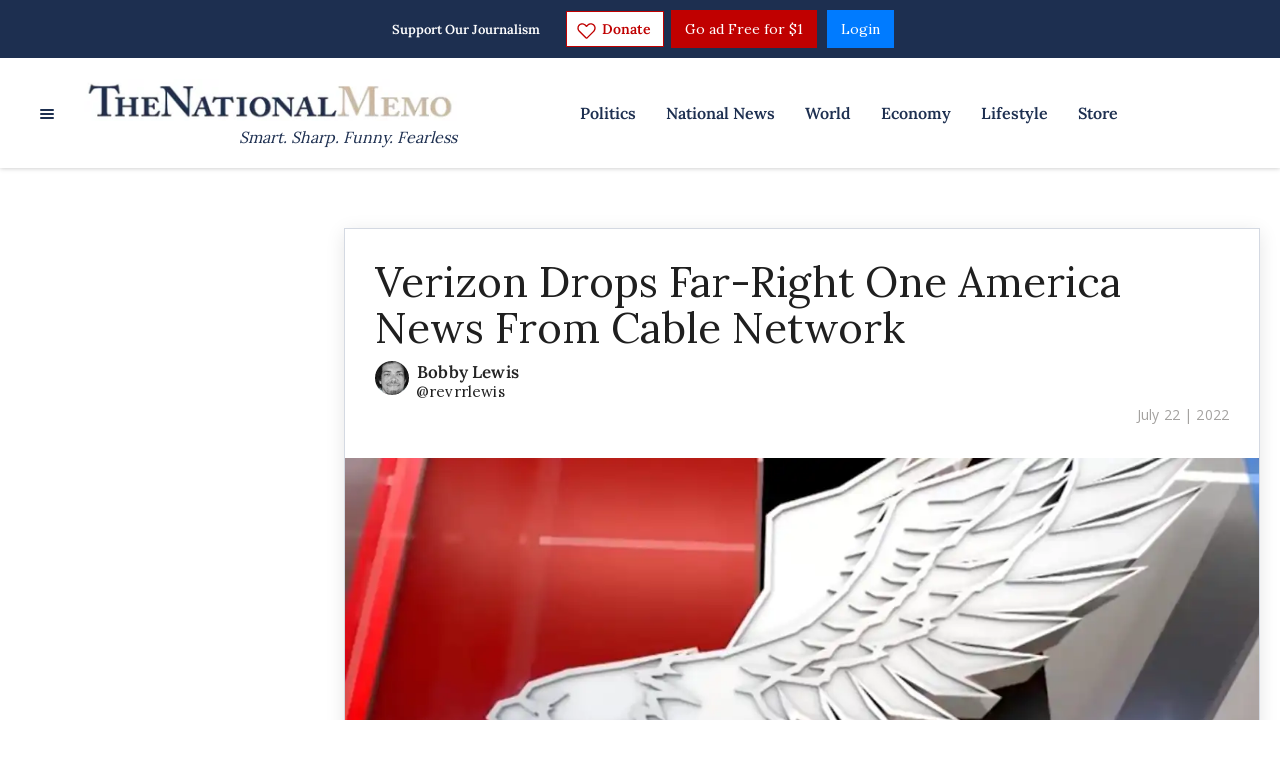

--- FILE ---
content_type: text/html; charset=utf-8
request_url: https://www.nationalmemo.com/verizon-drops-far-right-one-america-news-network-from-cable-network
body_size: 61790
content:
<!DOCTYPE html><!-- Powered by RebelMouse. https://www.rebelmouse.com --><html lang="en"><head prefix="og: https://ogp.me/ns# article: https://ogp.me/ns/article#"><script type="application/ld+json">{"@context":"https://schema.org","@type":"NewsArticle","author":{"@type":"Person","description":"","identifier":"20225697","image":{"@type":"ImageObject","url":"https://assets.rebelmouse.io/eyJhbGciOiJIUzI1NiIsInR5cCI6IkpXVCJ9.eyJpbWFnZSI6Imh0dHBzOi8vYXNzZXRzLnJibC5tcy8yMzE2MTg3Ny9vcmlnaW4ucG5nIiwiZXhwaXJlc19hdCI6MTgxNjI1NTI1MH0.K2cWxc9WZ12qALQoCvIMagmsfwepNaauHwEgyyZoHh0/img.png?width=210"},"name":"Bobby Lewis","url":"https://www.nationalmemo.com/u/bobby-lewis"},"dateModified":"2022-07-22T11:42:56Z","datePublished":"2022-07-22T11:42:56Z","description":"On Thursday, The Daily Beast reported that Verizon was “unable to reach an agreement” with Herring Networks, and that OAN will be “removed from the Fios TV lineup” on July 31. In recent weeks, One America News Network has lobbed attacks at Verizon","headline":"Verizon Drops Far-Right One America News Network From Cable Network","image":[{"@type":"ImageObject","height":600,"url":"https://assets.rebelmouse.io/eyJhbGciOiJIUzI1NiIsInR5cCI6IkpXVCJ9.eyJpbWFnZSI6Imh0dHBzOi8vYXNzZXRzLnJibC5tcy8zMDIwODM5MC9vcmlnaW4uanBnIiwiZXhwaXJlc19hdCI6MTgzMTg4MTYxMn0.lCFkiNCK85dGlDA5pPXJ9idahYQndFiax6OUGMT143A/img.jpg?width=1200&height=600&coordinates=0%2C142%2C0%2C143","width":1200},{"@type":"ImageObject","height":1200,"url":"https://assets.rebelmouse.io/eyJhbGciOiJIUzI1NiIsInR5cCI6IkpXVCJ9.eyJpbWFnZSI6Imh0dHBzOi8vYXNzZXRzLnJibC5tcy8zMDIwODM5MC9vcmlnaW4uanBnIiwiZXhwaXJlc19hdCI6MTgzMTg4MTYxMn0.lCFkiNCK85dGlDA5pPXJ9idahYQndFiax6OUGMT143A/img.jpg?width=1200&height=1200&coordinates=166%2C0%2C166%2C0","width":1200},{"@type":"ImageObject","height":1500,"url":"https://assets.rebelmouse.io/eyJhbGciOiJIUzI1NiIsInR5cCI6IkpXVCJ9.eyJpbWFnZSI6Imh0dHBzOi8vYXNzZXRzLnJibC5tcy8zMDIwODM5MC9vcmlnaW4uanBnIiwiZXhwaXJlc19hdCI6MTgzMTg4MTYxMn0.lCFkiNCK85dGlDA5pPXJ9idahYQndFiax6OUGMT143A/img.jpg?width=2000&height=1500&coordinates=15%2C0%2C16%2C0","width":2000},{"@type":"ImageObject","height":700,"url":"https://assets.rebelmouse.io/eyJhbGciOiJIUzI1NiIsInR5cCI6IkpXVCJ9.eyJpbWFnZSI6Imh0dHBzOi8vYXNzZXRzLnJibC5tcy8zMDIwODM5MC9vcmlnaW4uanBnIiwiZXhwaXJlc19hdCI6MTgzMTg4MTYxMn0.lCFkiNCK85dGlDA5pPXJ9idahYQndFiax6OUGMT143A/img.jpg?width=1245&height=700&coordinates=0%2C103%2C0%2C104","width":1245}],"keywords":["far right","Verizon","OAN"],"mainEntityOfPage":{"@id":"https://www.nationalmemo.com/verizon-drops-far-right-one-america-news-network-from-cable-network","@type":"WebPage"},"publisher":{"@type":"Organization","logo":{"@type":"ImageObject","url":"https://assets.rebelmouse.io/eyJhbGciOiJIUzI1NiIsInR5cCI6IkpXVCJ9.eyJpbWFnZSI6Imh0dHBzOi8vYXNzZXRzLnJibC5tcy8yNDk3NTg0MS9vcmlnaW4ucG5nIiwiZXhwaXJlc19hdCI6MTgwNTI3NTE4OH0.Yh9gAbON1tnIL_zYT9JQcn5TqFfjkHRjrjIvHv6fa4E/img.png?width=210"},"name":"National Memo"},"thumbnailUrl":"https://assets.rebelmouse.io/eyJhbGciOiJIUzI1NiIsInR5cCI6IkpXVCJ9.eyJpbWFnZSI6Imh0dHBzOi8vYXNzZXRzLnJibC5tcy8zMDIwODM5MC9vcmlnaW4uanBnIiwiZXhwaXJlc19hdCI6MTgzMTg4MTYxMn0.lCFkiNCK85dGlDA5pPXJ9idahYQndFiax6OUGMT143A/img.jpg?width=210","url":"https://www.nationalmemo.com/verizon-drops-far-right-one-america-news-network-from-cable-network"}</script><meta charset="utf-8"/><!-- Google Tag Manager --><script>(function(w,d,s,l,i){w[l]=w[l]||[];w[l].push({'gtm.start':
new Date().getTime(),event:'gtm.js'});var f=d.getElementsByTagName(s)[0],
j=d.createElement(s),dl=l!='dataLayer'?'&l='+l:'';j.async=true;j.src=
'https://www.googletagmanager.com/gtm.js?id='+i+dl;f.parentNode.insertBefore(j,f);
})(window,document,'script','dataLayer','GTM-K569RHS');</script><!-- End Google Tag Manager --><link rel="preload" as="font" href="https://fonts.gstatic.com/s/lora/v26/0QIvMX1D_JOuMwr7I_FMl_E.woff2" type="font/woff2" crossorigin=""/><link rel="preload" as="font" href="https://fonts.gstatic.com/s/lora/v26/0QI6MX1D_JOuGQbT0gvTJPa787zAvBJBkq0.woff2" type="font/woff2" crossorigin=""/><link rel="preload" as="font" href="https://fonts.gstatic.com/s/opensans/v34/memvYaGs126MiZpBA-UvWbX2vVnXBbObj2OVTS-mu0SC55I.woff2" type="font/woff2" crossorigin=""/><meta name="google-site-verification" content="P-GWLwiCevkv4hU7sBCVkc3E8s0gdQWM7eOFANHxiBg"/><meta name="robots" content="max-image-preview:large"/><link rel="preload" imagesrcset="https://assets.rebelmouse.io/eyJhbGciOiJIUzI1NiIsInR5cCI6IkpXVCJ9.eyJpbWFnZSI6Imh0dHBzOi8vYXNzZXRzLnJibC5tcy8zMDIwODM5MC9vcmlnaW4uanBnIiwiZXhwaXJlc19hdCI6MTgzMTg4MTYxMn0.lCFkiNCK85dGlDA5pPXJ9idahYQndFiax6OUGMT143A/img.jpg?width=1245&height=700&quality=50&coordinates=0%2C103%2C0%2C104 3x, https://assets.rebelmouse.io/eyJhbGciOiJIUzI1NiIsInR5cCI6IkpXVCJ9.eyJpbWFnZSI6Imh0dHBzOi8vYXNzZXRzLnJibC5tcy8zMDIwODM5MC9vcmlnaW4uanBnIiwiZXhwaXJlc19hdCI6MTgzMTg4MTYxMn0.lCFkiNCK85dGlDA5pPXJ9idahYQndFiax6OUGMT143A/img.jpg?width=1245&height=700&quality=50&coordinates=0%2C103%2C0%2C104 2x, https://assets.rebelmouse.io/eyJhbGciOiJIUzI1NiIsInR5cCI6IkpXVCJ9.eyJpbWFnZSI6Imh0dHBzOi8vYXNzZXRzLnJibC5tcy8zMDIwODM5MC9vcmlnaW4uanBnIiwiZXhwaXJlc19hdCI6MTgzMTg4MTYxMn0.lCFkiNCK85dGlDA5pPXJ9idahYQndFiax6OUGMT143A/img.jpg?width=1245&height=700&quality=50&coordinates=0%2C103%2C0%2C104 1x" as="image" fetchpriority="high"/><link rel="canonical" href="https://www.nationalmemo.com/verizon-drops-far-right-one-america-news-network-from-cable-network"/><meta property="fb:app_id" content="237020050754218"/><meta name="twitter:site" content="@"/><meta name="twitter:site:id" content=""/><meta property="og:type" content="article"/><meta property="og:url" content="https://www.nationalmemo.com/verizon-drops-far-right-one-america-news-network-from-cable-network"/><meta property="og:site_name" content="National Memo"/><meta property="og:image" content="https://assets.rebelmouse.io/eyJhbGciOiJIUzI1NiIsInR5cCI6IkpXVCJ9.eyJpbWFnZSI6Imh0dHBzOi8vYXNzZXRzLnJibC5tcy8zMDIwODM5MC9vcmlnaW4uanBnIiwiZXhwaXJlc19hdCI6MTgzMTg4MTYxMn0.lCFkiNCK85dGlDA5pPXJ9idahYQndFiax6OUGMT143A/img.jpg?width=1200&height=600&coordinates=0%2C142%2C0%2C143"/><meta property="og:image:width" content="1200"/><meta property="og:image:height" content="600"/><meta property="og:title" content="Verizon Drops Far-Right One America News Network From Cable Network"/><meta property="og:description" content="On Thursday, The Daily Beast reported that Verizon was “unable to reach an agreement” with Herring Networks, and that OAN will be “removed from the Fios TV lineup” on July 31. In recent weeks, One America News Network has lobbed attacks at Verizon"/><meta name="description" content="On Thursday, The Daily Beast reported that Verizon was “unable to reach an agreement” with Herring Networks, and that OAN will be “removed from the Fios TV lineup” on July 31. In recent weeks, One America News Network has lobbed attacks at Verizon"/><meta name="keywords" content="far right, Verizon, OAN"/><meta name="referrer" content="always"/><meta name="twitter:card" content="summary_large_image"/><meta name="twitter:image" content="https://assets.rebelmouse.io/eyJhbGciOiJIUzI1NiIsInR5cCI6IkpXVCJ9.eyJpbWFnZSI6Imh0dHBzOi8vYXNzZXRzLnJibC5tcy8zMDIwODM5MC9vcmlnaW4uanBnIiwiZXhwaXJlc19hdCI6MTgzMTg4MTYxMn0.lCFkiNCK85dGlDA5pPXJ9idahYQndFiax6OUGMT143A/img.jpg?width=1200&height=600&coordinates=0%2C142%2C0%2C143"/><link rel="preconnect" href="https://assets.rebelmouse.io/" crossorigin="anonymous"/><link rel="preconnect" href="https://user-stats.rbl.ms/" crossorigin="anonymous"/><link rel="preconnect" href="https://pages-stats.rbl.ms/" crossorigin="anonymous"/><!--link rel="preload" href="https://static.rbl.ms/static/fonts/fontawesome/fontawesome-mini.woff" as="font" type="font/woff2" crossorigin--><script class="rm-i-script">window.REBELMOUSE_BOOTSTRAP_DATA = {"isUserLoggedIn": false, "site": {"id": 20068743, "isCommunitySite": false}, "runner": {"id": 20068743}, "post": {"id": 2657711309, "sections": [0, 478480521, 477792307, 541664429], "shareUrl": "https%3A%2F%2Fwww.nationalmemo.com%2Fverizon-drops-far-right-one-america-news-network-from-cable-network", "status": 0, "tags": ["far right", "Verizon", "OAN"]}, "path": "/verizon-drops-far-right-one-america-news-network-from-cable-network", "pathParams": {"slug": "verizon-drops-far-right-one-america-news-network-from-cable-network"}, "resourceId": "pp_2657711309", "fbId": "237020050754218", "fbAppVersion": "v2.5", "clientGaId": "UA-24062738-1", "messageBusUri": "wss://messages.rebelmouse.io", "section": {"id": null}, "tag": {"slug": "OAN", "isSection": false}, "fullBootstrapUrl": "/res/bootstrap/data.js?site_id=20068743\u0026resource_id=pp_2657711309\u0026path_params=%7B%22slug%22%3A%22verizon-drops-far-right-one-america-news-network-from-cable-network%22%7D\u0026override_device=desktop\u0026post_id=2657711309", "whitelabel_menu": {}, "useRiver": false, "engine": {"recaptchaSiteKey": null, "lazyLoadShortcodeImages": true, "backButtonGoToPage": true, "changeParticleUrlScroll": false, "countKeepReadingAsPageview": true, "defaultVideoPlayer": "", "theoPlayerLibraryLocation": "", "trackPageViewOnParticleUrlScroll": false, "webVitalsSampleRate": 100, "overrideDevicePixelRatio": null, "image_quality_level": 50, "sendEventsToCurrentDomain": false, "enableLoggedOutUserTracking": false, "useSmartLinks2": true}};
    </script><script class="rm-i-script">window.REBELMOUSE_BASE_ASSETS_URL = "https://www.nationalmemo.com/static/dist/social-ux/";
        window.REBELMOUSE_BASE_SSL_DOMAIN = "https://www.nationalmemo.com";
        window.REBELMOUSE_TASKS_QUEUE = [];
        window.REBELMOUSE_LOW_TASKS_QUEUE = [];
        window.REBELMOUSE_LOWEST_TASKS_QUEUE = [];
        window.REBELMOUSE_ACTIVE_TASKS_QUEUE = [];
        window.REBELMOUSE_STDLIB = {};
        window.RM_OVERRIDES = {};
        window.RM_AD_LOADER = [];
    </script><script src="https://www.nationalmemo.com/static/dist/social-ux/main.6bc7945fceb0d1ce31d3.bundle.mjs" class="rm-i-script" type="module" async="async" data-js-app="true" data-src-host="https://www.nationalmemo.com" data-src-file="main.mjs"></script><script src="https://www.nationalmemo.com/static/dist/social-ux/main.da8512cbfe75950eb816.bundle.js" class="rm-i-script" nomodule="nomodule" defer="defer" data-js-app="true" data-src-host="https://www.nationalmemo.com" data-src-file="main.js"></script><script src="https://www.nationalmemo.com/static/dist/social-ux/runtime.5f2854bedb02943ff2a5.bundle.mjs" class="rm-i-script" type="module" async="async" data-js-app="true" data-src-host="https://www.nationalmemo.com" data-src-file="runtime.mjs"></script><script src="https://www.nationalmemo.com/static/dist/social-ux/runtime.5fe7c9a46d72403f8fd3.bundle.js" class="rm-i-script" nomodule="nomodule" defer="defer" data-js-app="true" data-src-host="https://www.nationalmemo.com" data-src-file="runtime.js"></script><!-- we collected enough need to fix it first before turn in back on--><!--script src="//cdn.ravenjs.com/3.16.0/raven.min.js" crossorigin="anonymous"></script--><!--script type="text/javascript">
        Raven.config('https://6b64f5cc8af542cbb920e0238864390a@sentry.io/147999').install();
    </script--><link rel="manifest" href="/manifest.json"/><meta name="theme-color" content="#647187"/><script class="rm-i-script">
        if ('serviceWorker' in navigator) {
          window.addEventListener('load', function() {
            navigator.serviceWorker.register('/sw.js').then(function(registration) {
              console.log('ServiceWorker registration successful with scope: ', registration.scope);
            }, function(err) {
              console.log('ServiceWorker registration failed: ', err);
            });
          });
        } else {
          console.log('ServiceWorker not enabled');
        }
    </script><script class="rm-i-script">
        // fallback error prone google tag setup
        var googletag = googletag || {};
        googletag.cmd = googletag.cmd || [];
    </script><meta http-equiv="X-UA-Compatible" content="IE=edge"/><link rel="alternate" type="application/rss+xml" title="National Memo" href="/feeds/national-news.rss"/><meta name="viewport" content="width=device-width,initial-scale=1,minimum-scale=1.0"/><!-- TODO: move the default value from here --><title>Verizon Drops Far-Right One America News Network From Cable Network - National Memo</title><style class="rm-i-styles">
        article,aside,details,figcaption,figure,footer,header,hgroup,nav,section{display:block;}audio,canvas,video{display:inline-block;}audio:not([controls]){display:none;}[hidden]{display:none;}html{font-size:100%;-webkit-text-size-adjust:100%;-ms-text-size-adjust:100%;}body{margin:0;font-size:1em;line-height:1.4;}body,button,input,select,textarea{font-family:Tahoma,sans-serif;color:#5A5858;}::-moz-selection{background:#145A7C;color:#fff;text-shadow:none;}::selection{background:#145A7C;color:#fff;text-shadow:none;}:focus{outline:5px auto #2684b1;}a:hover,a:active{outline:0;}abbr[title]{border-bottom:1px dotted;}b,strong{font-weight:bold;}blockquote{margin:1em 40px;}dfn{font-style:italic;}hr{display:block;height:1px;border:0;border-top:1px solid #ccc;margin:1em 0;padding:0;}ins{background:#ff9;color:#000;text-decoration:none;}mark{background:#ff0;color:#000;font-style:italic;font-weight:bold;}pre,code,kbd,samp{font-family:monospace,serif;_font-family:'courier new',monospace;font-size:1em;}pre{white-space:pre;white-space:pre-wrap;word-wrap:break-word;}q{quotes:none;}q:before,q:after{content:"";content:none;}small{font-size:85%;}sub,sup{font-size:75%;line-height:0;position:relative;vertical-align:baseline;}sup{top:-0.5em;}sub{bottom:-0.25em;}ul,ol{margin:1em 0;padding:0 0 0 40px;}dd{margin:0 0 0 40px;}nav ul,nav ol{list-style:none;list-style-image:none;margin:0;padding:0;}img{border:0;-ms-interpolation-mode:bicubic;vertical-align:middle;}svg:not(:root){overflow:hidden;}figure{margin:0;}form{margin:0;}fieldset{border:0;margin:0;padding:0;}label{cursor:pointer;}legend{border:0;padding:0;}button,input{line-height:normal;}button,input[type="button"],input[type="reset"],input[type="submit"]{cursor:pointer;-webkit-appearance:button;}input[type="checkbox"],input[type="radio"]{box-sizing:border-box;padding:0;}input[type="search"]{-webkit-appearance:textfield;box-sizing:content-box;}input[type="search"]::-webkit-search-decoration{-webkit-appearance:none;}button::-moz-focus-inner,input::-moz-focus-inner{border:0;padding:0;}textarea{overflow:auto;vertical-align:top;resize:vertical;}input:invalid,textarea:invalid{background-color:#fccfcc;}table{border-collapse:collapse;border-spacing:0;}td{vertical-align:top;}.ir{display:block;border:0;text-indent:-999em;overflow:hidden;background-color:transparent;background-repeat:no-repeat;text-align:left;direction:ltr;}.ir br{display:none;}.hidden{display:none !important;visibility:hidden;}.visuallyhidden{border:0;clip:rect(0 0 0 0);height:1px;margin:-1px;overflow:hidden;padding:0;position:absolute;width:1px;}.visuallyhidden.focusable:active,.visuallyhidden.focusable:focus{clip:auto;height:auto;margin:0;overflow:visible;position:static;width:auto;}.invisible{visibility:hidden;}.clearfix:before,.clearfix:after{content:"";display:table;}.clearfix:after{clear:both;}.clearfix{zoom:1;}.zindex20{z-index:20;}.zindex30{z-index:30;}.zindex40{z-index:40;}.zindex50{z-index:50;}html{font-size:10px;font-family:Lora,serif;line-height:1.4;color:#1f1f1f;font-weight:normal;}body,button,input,select,textarea{font-family:Lora,serif;color:#1f1f1f;}.col,body{font-size:1.6rem;line-height:1.4;}a{color:#242424;text-decoration:none;}a:hover{color:#242424;text-decoration:none;}.with-primary-color{color:#242424;}.with-primary-color:hover{color:#242424;}.js-tab,.js-keep-reading,.js-toggle{cursor:pointer;}.noselect{-webkit-touch-callout:none;-webkit-user-select:none;-khtml-user-select:none;-moz-user-select:none;-ms-user-select:none;user-select:none;}.tabs__tab{display:inline-block;padding:10px;}.tabs__tab-content{display:none;}.tabs__tab-content.active{display:block;}button:focus,input[type="text"],input[type="email"]{outline:0;}audio,canvas,iframe,img,svg,video{vertical-align:middle;max-width:100%;}textarea{resize:vertical;}.main{background-color:#ffffff;position:relative;overflow:hidden;}.valign-wrapper{display:-webkit-flex;display:-ms-flexbox;display:flex;-webkit-align-items:center;-ms-flex-align:center;align-items:center;}.valign-wrapper .valign{display:block;}#notification{position:fixed;}.article-module__controls-placeholder{position:absolute;}.display-block{display:block;}.cover-all{position:absolute;width:100%;height:100%;}.full-width{width:100%;}.fa{font-family:FontAwesome,"fontawesome-mini" !important;}.fa.fa-instagram{font-size:1.15em;}.fa-googleplus:before{content:"\f0d5";}.post-partial,.overflow-visible{overflow:visible !important;}.attribute-data{margin:0 10px 10px 0;padding:5px 10px;background-color:#242424;color:white;border-radius:3px;margin-bottom:10px;display:inline-block;}.attribute-data[value=""]{display:none;}.badge{display:inline-block;overflow:hidden;}.badge-image{border-radius:100%;}.js-expandable.expanded .js-expand,.js-expandable:not(.expanded) .js-contract{display:none;}.js-scroll-trigger{display:block;width:100%;}.sticky-target:not(.legacy){position:fixed;opacity:0;top:0;will-change:transform;transform:translate3d(0px,0px,0px);}.sticky-target.legacy{position:relative;}.sticky-target.legacy.sticky-active{position:fixed;}.color-inherit:hover,.color-inherit{color:inherit;}.js-appear-on-expand{transition:all 350ms;height:0;overflow:hidden;opacity:0;}.content-container{display:none;}.expanded .content-container{display:block;}.expanded .js-appear-on-expand{opacity:1;height:auto;}.logged-out-user .js-appear-on-expand{height:0;opacity:0;}.h1,.h2{margin:0;padding:0;font-size:1em;font-weight:normal;}.lazyload-placeholder{display:none;position:absolute;text-align:center;background:rgba(0,0,0,0.1);top:0;bottom:0;left:0;right:0;}div[runner-lazy-loading] .lazyload-placeholder,iframe[runner-lazy-loading] + .lazyload-placeholder{display:block;}.abs-pos-center{position:absolute;top:0;bottom:0;left:0;right:0;margin:auto;}.relative{position:relative;}.runner-spinner{position:absolute;top:0;bottom:0;left:0;right:0;margin:auto;width:50px;}.runner-spinner:before{content:"";display:block;padding-top:100%;}.rm-non-critical-loaded .runner-spinner-circular{animation:rotate 2s linear infinite;height:100%;transform-origin:center center;width:100%;position:absolute;top:0;bottom:0;left:0;right:0;margin:auto;}.position-relative{position:relative;}.collection-button{display:inline-block;}.rm-non-critical-loaded .runner-spinner-path{stroke-dasharray:1,200;stroke-dashoffset:0;animation:dash 1.5s ease-in-out infinite,color 6s ease-in-out infinite;stroke-linecap:round;}.pagination-container .pagination-wrapper{display:flex;align-items:center;}.pagination-container .pagination-wrapper a{color:rgba(59,141,242,1);margin:0 5px;}@keyframes rotate{100%{transform:rotate(360deg);}}@keyframes dash{0%{stroke-dasharray:1,200;stroke-dashoffset:0;}50%{stroke-dasharray:89,200;stroke-dashoffset:-35px;}100%{stroke-dasharray:89,200;stroke-dashoffset:-124px;}}@keyframes color{100%,0%{stroke:rgba(255,255,255,1);}40%{stroke:rgba(255,255,255,0.6);}66%{stroke:rgba(255,255,255,0.9);}80%,90%{stroke:rgba(255,255,255,0.7);}}.js-section-loader-feature-container > .slick-list > .slick-track > .slick-slide:not(.slick-active){height:0;visibility:hidden;}.rebellt-item-media-container .instagram-media{margin-left:auto !important;margin-right:auto !important;}.js-hidden-panel{position:fixed;top:0;left:0;right:0;transition:all 300ms;z-index:10;}.js-hidden-panel.active{transform:translate3d(0,-100%,0);}.content{margin-left:auto;margin-right:auto;max-width:1100px;width:90%;}.ad-tag{text-align:center;}.ad-tag__inner{display:inline-block;}.content .ad-tag{margin-left:-5%;margin-right:-5%;}@media (min-width:768px){.content .ad-tag{margin-left:auto;margin-right:auto;}}.user-prefs{display:none;}.no-mb:not(:last-child){margin-bottom:0;}.no-mt:not(:first-child){margin-top:0;}.sm-mt-0:not(:empty):before,.sm-mt-1:not(:empty):before,.sm-mt-2:not(:empty):before,.sm-mb-0:not(:empty):after,.sm-mb-1:not(:empty):after,.sm-mb-2:not(:empty):after,.md-mt-0:not(:empty):before,.md-mt-1:not(:empty):before,.md-mt-2:not(:empty):before,.md-mb-0:not(:empty):after,.md-mb-1:not(:empty):after,.md-mb-2:not(:empty):after,.lg-mt-0:not(:empty):before,.lg-mt-1:not(:empty):before,.lg-mt-2:not(:empty):before,.lg-mb-0:not(:empty):after,.lg-mb-1:not(:empty):after,.lg-mb-2:not(:empty):after{content:'';display:block;overflow:hidden;}.sm-mt-0:not(:empty):before{margin-bottom:0;}.sm-mt-0 > *{margin-top:0;}.sm-mt-1:not(:empty):before{margin-bottom:-10px;}.sm-mt-1 > *{margin-top:10px;}.sm-mt-2:not(:empty):before{margin-bottom:-20px;}.sm-mt-2 > *{margin-top:20px;}.sm-mb-0:not(:empty):after{margin-top:0;}.sm-mb-0 > *{margin-bottom:0;}.sm-mb-1:not(:empty):after{margin-top:-10px;}.sm-mb-1 > *{margin-bottom:10px;}.sm-mb-2:not(:empty):after{margin-top:-20px;}.sm-mb-2 > *{margin-bottom:20px;}@media (min-width:768px){.md-mt-0:not(:empty):before{margin-bottom:0;}.md-mt-0 > *{margin-top:0;}.md-mt-1:not(:empty):before{margin-bottom:-10px;}.md-mt-1 > *{margin-top:10px;}.md-mt-2:not(:empty):before{margin-bottom:-20px;}.md-mt-2 > *{margin-top:20px;}.md-mb-0:not(:empty):after{margin-top:0;}.md-mb-0 > *{margin-bottom:0;}.md-mb-1:not(:empty):after{margin-top:-10px;}.md-mb-1 > *{margin-bottom:10px;}.md-mb-2:not(:empty):after{margin-top:-20px;}.md-mb-2 > *{margin-bottom:20px;}}@media (min-width:1024px){.lg-mt-0:not(:empty):before{margin-bottom:0;}.lg-mt-0 > *{margin-top:0;}.lg-mt-1:not(:empty):before{margin-bottom:-10px;}.lg-mt-1 > *{margin-top:10px;}.lg-mt-2:not(:empty):before{margin-bottom:-20px;}.lg-mt-2 > *{margin-top:20px;}.lg-mb-0:not(:empty):after{margin-top:0;}.lg-mb-0 > *{margin-bottom:0;}.lg-mb-1:not(:empty):after{margin-top:-10px;}.lg-mb-1 > *{margin-bottom:10px;}.lg-mb-2:not(:empty):after{margin-top:-20px;}.lg-mb-2 > *{margin-bottom:20px;}}.sm-cp-0{padding:0;}.sm-cp-1{padding:10px;}.sm-cp-2{padding:20px;}@media (min-width:768px){.md-cp-0{padding:0;}.md-cp-1{padding:10px;}.md-cp-2{padding:20px;}}@media (min-width:1024px){.lg-cp-0{padding:0;}.lg-cp-1{padding:10px;}.lg-cp-2{padding:20px;}}.mb-2 > *{margin-bottom:20px;}.mb-2 > :last-child{margin-bottom:0;}.v-sep > *{margin-bottom:20px;}@media (min-width:768px){.v-sep > *{margin-bottom:40px;}}.v-sep > *:last-child{margin-bottom:0;}@media only screen and (max-width:767px){.hide-mobile{display:none !important;}}@media only screen and (max-width:1023px){.hide-tablet-and-mobile{display:none !important;}}@media only screen and (min-width:768px){.hide-tablet-and-desktop{display:none !important;}}@media only screen and (min-width:768px) and (max-width:1023px){.hide-tablet{display:none !important;}}@media only screen and (min-width:1024px){.hide-desktop{display:none !important;}}.row.px10{margin-left:-10px;margin-right:-10px;}.row.px10 > .col{padding-left:10px;padding-right:10px;}.row.px20{margin-left:-20px;margin-right:-20px;}.row.px20 > .col{padding-left:20px;padding-right:20px;}.row{margin-left:auto;margin-right:auto;overflow:hidden;}.row:after{content:'';display:table;clear:both;}.row:not(:empty){margin-bottom:-20px;}.col{margin-bottom:20px;}@media (min-width:768px){.col{margin-bottom:40px;}.row:not(:empty){margin-bottom:-40px;}}.row .col{float:left;box-sizing:border-box;}.row .col.pull-right{float:right;}.row .col.s1{width:8.3333333333%;}.row .col.s2{width:16.6666666667%;}.row .col.s3{width:25%;}.row .col.s4{width:33.3333333333%;}.row .col.s5{width:41.6666666667%;}.row .col.s6{width:50%;}.row .col.s7{width:58.3333333333%;}.row .col.s8{width:66.6666666667%;}.row .col.s9{width:75%;}.row .col.s10{width:83.3333333333%;}.row .col.s11{width:91.6666666667%;}.row .col.s12{width:100%;}@media only screen and (min-width:768px){.row .col.m1{width:8.3333333333%;}.row .col.m2{width:16.6666666667%;}.row .col.m3{width:25%;}.row .col.m4{width:33.3333333333%;}.row .col.m5{width:41.6666666667%;}.row .col.m6{width:50%;}.row .col.m7{width:58.3333333333%;}.row .col.m8{width:66.6666666667%;}.row .col.m9{width:75%;}.row .col.m10{width:83.3333333333%;}.row .col.m11{width:91.6666666667%;}.row .col.m12{width:100%;}}@media only screen and (min-width:1024px){.row .col.l1{width:8.3333333333%;}.row .col.l2{width:16.6666666667%;}.row .col.l3{width:25%;}.row .col.l4{width:33.3333333333%;}.row .col.l5{width:41.6666666667%;}.row .col.l6{width:50%;}.row .col.l7{width:58.3333333333%;}.row .col.l8{width:66.6666666667%;}.row .col.l9{width:75%;}.row .col.l10{width:83.3333333333%;}.row .col.l11{width:91.6666666667%;}.row .col.l12{width:100%;}}.widget{position:relative;box-sizing:border-box;}.widget:hover .widget__headline a{color:#242424;}.widget__headline{font-family:Lora,serif;color:#1f1f1f;cursor:pointer;}.widget__headline-text{font-family:inherit;color:inherit;word-break:break-word;}.widget__section-text{display:block;}.image,.widget__image{background-position:center;background-repeat:no-repeat;background-size:cover;display:block;z-index:0;}.widget__play{position:absolute;width:100%;height:100%;text-align:center;}.rm-widget-image-holder{position:relative;}.rm-video-holder{position:absolute;width:100%;height:100%;top:0;left:0;}.rm-zindex-hidden{display:none;z-index:-1;}.rm-widget-image-holder .widget__play{top:0;left:0;}.image.no-image{background-color:#e4e4e4;}.widget__video{position:relative;}.widget__video .rm-scrop-spacer{padding-bottom:56.25%;}.widget__video.rm-video-tiktok{max-width:605px;}.widget__video video,.widget__video iframe{position:absolute;top:0;left:0;height:100%;}.widget__product-vendor{font-size:1.5em;line-height:1.5;margin:25px 0;}.widget__product-buy-link{margin:15px 0;}.widget__product-buy-link-btn{background-color:#000;color:#fff;display:inline-block;font-size:1.6rem;line-height:1em;padding:1.25rem;font-weight:700;}.widget__product-buy-btn:hover{color:#fff;}.widget__product-price{font-size:1.5em;line-height:1.5;margin:25px 0;}.widget__product-compare-at-price{text-decoration:line-through;}.rebellt-item.is--mobile,.rebellt-item.is--tablet{margin-bottom:0.85em;}.rebellt-item.show_columns_on_mobile.col2,.rebellt-item.show_columns_on_mobile.col3{display:inline-block;vertical-align:top;}.rebellt-item.show_columns_on_mobile.col2{width:48%;}.rebellt-item.show_columns_on_mobile.col3{width:32%;}@media only screen and (min-width:768px){.rebellt-item.col2:not(.show_columns_on_mobile),.rebellt-item.col3:not(.show_columns_on_mobile){display:inline-block;vertical-align:top;}.rebellt-item.col2:not(.show_columns_on_mobile){width:48%;}.rebellt-item.col3:not(.show_columns_on_mobile){width:32%;}}.rebellt-item.parallax{background-size:cover;background-attachment:fixed;position:relative;left:calc(-50vw + 50%);width:100vw;min-height:100vh;padding:0 20%;box-sizing:border-box;max-width:inherit;text-align:center;z-index:3;}.rebellt-item.parallax.is--mobile{background-position:center;margin-bottom:0;padding:0 15%;}.rebellt-item.parallax.has-description:before,.rebellt-item.parallax.has-description:after{content:"";display:block;padding-bottom:100%;}.rebellt-item.parallax.has-description.is--mobile:before,.rebellt-item.parallax.has-description.is--mobile:after{padding-bottom:90vh;}.rebellt-item.parallax h3,.rebellt-item.parallax p{color:white;text-shadow:1px 0 #000;}.rebellt-item.parallax.is--mobile p{font-size:18px;font-weight:400;}.rebellt-ecommerce h3{font-size:1.8em;margin-bottom:15px;}.rebellt-ecommerce--vendor{font-size:1.5em;line-height:1.5;margin:25px 0;}.rebellt-ecommerce--price{font-size:1.5em;line-height:1.5;margin:25px 0;}.rebellt-ecommerce--compare-at-price{text-decoration:line-through;}.rebellt-ecommerce--buy{margin:15px 0;}.rebellt-ecommerce--btn{background-color:#000;color:#fff;display:inline-block;font-size:1.6rem;line-height:1em;padding:1.25rem;font-weight:700;}.rebellt-ecommerce--btn:hover{color:#fff;}.rebelbar.skin-simple{height:50px;line-height:50px;color:#1f1f1f;font-size:1.2rem;border-left:none;border-right:none;background-color:#fff;}.rebelbar.skin-simple .rebelbar__inner{position:relative;height:100%;margin:0 auto;padding:0 20px;max-width:1300px;}.rebelbar.skin-simple .logo{float:left;}.rebelbar.skin-simple .logo__image{max-height:50px;max-width:190px;}.rebelbar--fake.skin-simple{position:relative;border-color:#fff;}.rebelbar--fixed.skin-simple{position:absolute;width:100%;z-index:3;}.with-fixed-header .rebelbar--fixed.skin-simple{position:fixed;top:0;}.rebelbar.skin-simple .rebelbar__menu-toggle{position:relative;cursor:pointer;float:left;text-align:center;font-size:0;width:50px;margin-left:-15px;height:100%;color:#1f1f1f;}.rebelbar.skin-simple i{vertical-align:middle;display:inline-block;font-size:20px;}.rebelbar.skin-simple .rebelbar__menu-toggle:hover{color:#242424;}.rebelbar.skin-simple .rebelbar__section-links{display:none;padding:0 100px 0 40px;overflow:hidden;height:100%;}.rebelbar.skin-simple .rebelbar__section-list{margin:0 -15px;height:100%;}.rebelbar.skin-simple .rebelbar__section-links li{display:inline-block;padding:0 15px;text-align:left;}.rebelbar.skin-simple .rebelbar__section-link{color:#1f1f1f;display:block;font-size:1.8rem;font-weight:400;text-decoration:none;}.rebelbar.skin-simple .rebelbar__section-link:hover{color:#242424;}.rebelbar.skin-simple .rebelbar__sharebar.sharebar{display:none;}.rebelbar.skin-simple .rebelbar__section-list.js--active .rebelbar__more-sections-button{visibility:visible;}.rebelbar.skin-simple .rebelbar__more-sections-button{cursor:pointer;visibility:hidden;}.rebelbar.skin-simple #rebelbar__more-sections{visibility:hidden;position:fixed;line-height:70px;left:0;width:100%;background-color:#1f1f1f;}.rebelbar.skin-simple #rebelbar__more-sections a{color:white;}.rebelbar.skin-simple #rebelbar__more-sections.opened{visibility:visible;}@media only screen and (min-width:768px){.rebelbar.skin-simple .rebelbar__menu-toggle{margin-right:15px;}.rebelbar.skin-simple{height:100px;line-height:100px;font-weight:700;}.rebelbar.skin-simple .logo__image{max-width:350px;max-height:100px;}.rebelbar.skin-simple .rebelbar__inner{padding:0 40px;}.rebelbar.skin-simple .rebelbar__sharebar.sharebar{float:left;margin-top:20px;margin-bottom:20px;padding-left:40px;}}@media (min-width:960px){.rebelbar.skin-simple .rebelbar__section-links{display:block;}.with-floating-shares .rebelbar.skin-simple .search-form{display:none;}.with-floating-shares .rebelbar.skin-simple .rebelbar__sharebar.sharebar{display:block;}.with-floating-shares .rebelbar.skin-simple .rebelbar__section-links{display:none;}}.menu-global{display:none;width:100%;position:fixed;z-index:3;color:white;background-color:#1a1a1a;height:100%;font-size:1.8rem;overflow-y:auto;overflow-x:hidden;line-height:1.6em;}@media (min-width:768px){.menu-global{display:block;max-width:320px;top:0;-webkit-transform:translate(-320px,0);transform:translate(-320px,0);transform:translate3d(-320px,0,0);}.menu-global,.all-content-wrapper{transition:transform .2s cubic-bezier(.2,.3,.25,.9);}}.menu-overlay{position:fixed;top:-100%;left:0;height:0;width:100%;cursor:pointer;visibility:hidden;opacity:0;transition:opacity 200ms;}.menu-opened .menu-overlay{visibility:visible;height:100%;z-index:1;opacity:1;top:0;}@media only screen and (min-width:768px){.menu-opened .menu-overlay{z-index:10;background:rgba(255,255,255,.6);}}@media (min-width:960px){.logged-out-user .rebelbar.skin-simple .menu-overlay{display:none;}}@media (min-width:600px){.rm-resized-container-5{width:5%;}.rm-resized-container-10{width:10%;}.rm-resized-container-15{width:15%;}.rm-resized-container-20{width:20%;}.rm-resized-container-25{width:25%;}.rm-resized-container-30{width:30%;}.rm-resized-container-35{width:35%;}.rm-resized-container-40{width:40%;}.rm-resized-container-45{width:45%;}.rm-resized-container-50{width:50%;}.rm-resized-container-55{width:55%;}.rm-resized-container-60{width:60%;}.rm-resized-container-65{width:65%;}.rm-resized-container-70{width:70%;}.rm-resized-container-75{width:75%;}.rm-resized-container-80{width:80%;}.rm-resized-container-85{width:85%;}.rm-resized-container-90{width:90%;}.rm-resized-container-95{width:95%;}.rm-resized-container-100{width:100%;}}.rm-embed-container{position:relative;}.rm-embed-container.rm-embed-instagram{max-width:540px;}.rm-embed-container.rm-embed-tiktok{max-width:572px;min-height:721px;}.rm-embed-container.rm-embed-tiktok blockquote,.rm-embed-twitter blockquote{all:revert;}.rm-embed-container.rm-embed-tiktok blockquote{margin-left:0;margin-right:0;position:relative;}.rm-embed-container.rm-embed-tiktok blockquote,.rm-embed-container.rm-embed-tiktok blockquote > iframe,.rm-embed-container.rm-embed-tiktok blockquote > section{width:100%;min-height:721px;display:block;}.rm-embed-container.rm-embed-tiktok blockquote > section{position:absolute;top:0;left:0;right:0;bottom:0;display:flex;align-items:center;justify-content:center;flex-direction:column;text-align:center;}.rm-embed-container.rm-embed-tiktok blockquote > section:before{content:"";display:block;width:100%;height:300px;border-radius:8px;}.rm-embed-container > .rm-embed,.rm-embed-container > .rm-embed-holder{position:absolute;top:0;left:0;}.rm-embed-holder{display:block;height:100%;width:100%;display:flex;align-items:center;}.rm-embed-container > .rm-embed-spacer{display:block;}.rm-embed-twitter{max-width:550px;margin-top:10px;margin-bottom:10px;}.rm-embed-twitter blockquote{position:relative;height:100%;width:100%;flex-direction:column;display:flex;align-items:center;justify-content:center;flex-direction:column;text-align:center;}.rm-embed-twitter:not(.rm-off) .twitter-tweet{margin:0 !important;}.logo__image,.image-element__img,.rm-lazyloadable-image{max-width:100%;height:auto;}.logo__image,.image-element__img{width:auto;}@media (max-width:768px){.rm-embed-spacer.rm-embed-spacer-desktop{display:none;}}@media (min-width:768px){.rm-embed-spacer.rm-embed-spacer-mobile{display:none;}}.sharebar{margin:0 -4px;padding:0;font-size:0;line-height:0;}.sharebar a{color:#fff;}.sharebar a:hover{text-decoration:none;color:#fff;}.sharebar .share,.sharebar .share-plus{display:inline-block;margin:0 4px;font-size:14px;font-weight:400;padding:0 10px;width:20px;min-width:20px;height:40px;line-height:38px;text-align:center;vertical-align:middle;border-radius:2px;}.sharebar .share-plus i,.sharebar .share i{display:inline-block;vertical-align:middle;}.sharebar .hide-button{display:none;}.sharebar.enable-panel .hide-button{display:inline-block;}.sharebar.enable-panel .share-plus{display:none;}.sharebar.with-first-button-caption:not(.enable-panel) .share:first-child{width:68px;}.sharebar.with-first-button-caption:not(.enable-panel) .share:first-child:after{content:'Share';padding-left:5px;vertical-align:middle;}.sharebar--fixed{display:none;position:fixed;bottom:0;z-index:1;text-align:center;width:100%;left:0;margin:20px auto;}.with-floating-shares .sharebar--fixed{display:block;}.sharebar.fly_shared:not(.enable-panel) .share:nth-child(5){display:none;}.share-media-panel .share-media-panel-pinit{position:absolute;right:0;bottom:0;background-color:transparent;}.share-media-panel-pinit_share{background-image:url('/static/img/whitelabel/runner/spritesheets/pin-it-sprite.png');background-color:#BD081C;background-position:-1px -17px;border-radius:4px;float:right;height:34px;margin:7px;width:60px;background-size:194px auto;}.share-media-panel-pinit_share:hover{opacity:.9;}@media (min-width:768px){.sharebar .share-plus .fa,.sharebar .share .fa{font-size:22px;}.sharebar .share,.sharebar .share-plus{padding:0 15px;width:30px;min-width:30px;height:60px;line-height:60px;margin:0 4px;font-size:16px;}.sharebar.with-first-button-caption:not(.enable-panel) .share:first-child{width:180px;}.sharebar.with-first-button-caption:not(.enable-panel) .share:first-child:after{content:'Share this story';padding-left:10px;vertical-align:middle;text-transform:uppercase;}.share-media-panel-pinit_share{background-position:-60px -23px;height:45px;margin:10px;width:80px;}}.action-btn{display:block;font-size:1.6rem;color:#242424;cursor:pointer;border:2px solid #242424;border-color:#242424;border-radius:2px;line-height:1em;padding:1.6rem;font-weight:700;text-align:center;}.action-btn:hover{color:#242424;border:2px solid #242424;border-color:#242424;}.section-headline__text{font-size:3rem;font-weight:700;line-height:1;}.section-headline__text{color:#1f1f1f;}@media (min-width:768px){.section-headline__text{font-size:3.6rem;}.content__main .section-headline__text{margin-top:-.3rem;margin-bottom:2rem;}}.module-headline__text{font-size:3rem;font-weight:700;color:#242424;}@media (min-width:768px){.module-headline__text{font-size:3.6rem;}}.search-form{position:absolute;top:0;right:20px;z-index:1;}.search-form__text-input{display:none;height:42px;font-size:1.3rem;background-color:#f4f4f4;border:none;color:#8f8f8f;text-indent:10px;padding:0;width:220px;position:absolute;right:-10px;top:0;bottom:0;margin:auto;}.search-form .search-form__submit{display:none;position:relative;border:none;bottom:2px;background-color:transparent;}.search-form__text-input:focus,.search-form__submit:focus{border:0 none;-webkit-box-shadow:none;-moz-box-shadow:none;box-shadow:none;outline:0 none;}.show-search .search-form__close{position:absolute;display:block;top:0;bottom:0;margin:auto;height:1rem;right:-28px;}.search-form__open{vertical-align:middle;bottom:2px;display:inline-block;position:relative;color:#1f1f1f;font-size:1.9rem;}.show-search .search-form__text-input{display:block;}.show-search .search-form__submit{display:inline-block;vertical-align:middle;padding:0;color:#1f1f1f;font-size:1.9rem;}.search-form__close,.show-search .search-form__open{display:none;}.quick-search{display:block;border-bottom:1px solid #d2d2d2;padding:24px 0 28px;margin-bottom:20px;position:relative;}.quick-search__submit{background-color:transparent;border:0;padding:0;margin:0;position:absolute;zoom:.75;color:#000;}.quick-search__input{background-color:transparent;border:0;padding:0;font-size:1.5rem;font-weight:700;line-height:3em;padding-left:40px;width:100%;box-sizing:border-box;}@media (min-width:768px){.search-form{right:40px;}.quick-search{margin-bottom:40px;padding:0 0 20px;}.quick-search__submit{zoom:1;}.quick-search__input{line-height:2.2em;padding-left:60px;}}.search-widget{position:relative;}.search-widget__input,.search-widget__submit{border:none;padding:0;margin:0;color:#1f1f1f;background:transparent;font-size:inherit;line-height:inherit;}.social-links__link{display:inline-block;padding:12px;line-height:0;width:25px;height:25px;border-radius:50%;margin:0 6px;font-size:1.5em;text-align:center;position:relative;vertical-align:middle;color:white;}.social-links__link:hover{color:white;}.social-links__link > span{position:absolute;top:0;left:0;right:0;bottom:0;margin:auto;height:1em;}.article__body{font-family:Lora,serif;}.body-description .horizontal-rule{border-top:2px solid #eee;}.article-content blockquote{border-left:5px solid #242424;border-left-color:#242424;color:#656565;padding:0 0 0 25px;margin:1em 0 1em 25px;}.article__splash-custom{position:relative;}.body hr{display:none;}.article-content .media-caption{color:#9a9a9a;font-size:1.4rem;line-height:2;}.giphy-image{margin-bottom:0;}.article-body a{word-wrap:break-word;}.article-content .giphy-image__credits-wrapper{margin:0;}.article-content .giphy-image__credits{color:#000;font-size:1rem;}.article-content .image-media,.article-content .giphy-image .media-photo-credit{display:block;}.tags{color:#242424;margin:0 -5px;}.tags__item{margin:5px;display:inline-block;}.tags .tags__item{line-height:1;}.slideshow .carousel-control{overflow:hidden;}.shortcode-media .media-caption,.shortcode-media .media-photo-credit{display:block;}@media (min-width:768px){.tags{margin:0 -10px;}.tags__item{margin:10px;}.article-content__comments-wrapper{border-bottom:1px solid #d2d2d2;margin-bottom:20px;padding-bottom:40px;}}.subscription-widget{background:#242424;padding:30px;}.subscription-widget .module-headline__text{text-align:center;font-size:2rem;font-weight:400;color:#fff;}.subscription-widget .social-links{margin-left:-10px;margin-right:-10px;text-align:center;font-size:0;}.subscription-widget .social-links__link{display:inline-block;vertical-align:middle;width:39px;height:39px;color:#fff;box-sizing:border-box;border-radius:50%;font-size:20px;margin:0 5px;line-height:35px;background:transparent;border:2px solid #fff;border-color:#fff;}.subscription-widget .social-links__link:hover{color:#242424;border-color:#242424;background:transparent;}.subscription-widget .social-links__link .fa-instagram{margin:5px 0 0 1px;}.subscription-widget__site-links{margin:30px -5px;text-align:center;font-size:.8em;}.subscription-widget__site-link{padding:0 5px;color:inherit;}.newsletter-element__form{text-align:center;position:relative;max-width:500px;margin-left:auto;margin-right:auto;}.newsletter-element__submit,.newsletter-element__input{border:0;padding:10px;font-size:1.6rem;font-weight:500;height:40px;line-height:20px;margin:0;}.newsletter-element__submit{background:#242424;color:#fff;position:absolute;top:0;right:0;}.newsletter-element__submit:hover{opacity:.9;}.newsletter-element__input{background:#f4f4f4;width:100%;color:#8f8f8f;padding-right:96px;box-sizing:border-box;}.gdpr-cookie-wrapper{position:relative;left:0;right:0;padding:.5em;box-sizing:border-box;}.gdpr-cookie-controls{text-align:right;}.runner-authors-list{margin-top:0;margin-bottom:0;padding-left:0;list-style-type:none;}.runner-authors-author-wrapper{display:flex;flex-direction:row;flex-wrap:nowrap;justify-content:flex-start;align-items:stretch;align-content:stretch;}.runner-authors-avatar-thumb{display:inline-block;border-radius:100%;width:55px;height:55px;background-repeat:no-repeat;background-position:center;background-size:cover;overflow:hidden;}.runner-authors-avatar-thumb img{width:100%;height:100%;display:block;object-fit:cover;border-radius:100%;}.runner-authors-avatar-fallback{display:flex;align-items:center;justify-content:center;width:100%;height:100%;font-size:12px;line-height:1.1;text-align:center;padding:4px;background:#e0e0e0;color:#555;font-weight:600;text-transform:uppercase;border-radius:100%;overflow:hidden;}.runner-authors-author-info{width:calc(100% - 55px);}.runner-author-name-container{padding:0 6px;}.rm-breadcrumb__list{margin:0;padding:0;}.rm-breadcrumb__item{list-style-type:none;display:inline;}.rm-breadcrumb__item:last-child .rm-breadcrumb__separator{display:none;}.rm-breadcrumb__item:last-child .rm-breadcrumb__link,.rm-breadcrumb__link.disabled{pointer-events:none;color:inherit;}.social-tab-i .share-fb:after,.social-tab-i .share-tw:after{content:none;}.share-buttons .social-tab-i a{margin-right:0;}.share-buttons .social-tab-i li{line-height:1px;float:left;}.share-buttons .social-tab-i ul{margin:0;padding:0;list-style:none;}.share-tab-img{max-width:100%;padding:0;margin:0;position:relative;overflow:hidden;display:inline-block;}.share-buttons .social-tab-i{position:absolute;bottom:0;right:0;margin:0;padding:0;z-index:1;list-style-type:none;}.close-share-mobile,.show-share-mobile{background-color:rgba(0,0,0,.75);}.share-buttons .social-tab-i.show-mobile-share-bar .close-share-mobile,.share-buttons .social-tab-i .show-share-mobile,.share-buttons .social-tab-i .share{width:30px;height:30px;line-height:27px;padding:0;text-align:center;display:inline-block;vertical-align:middle;}.share-buttons .social-tab-i.show-mobile-share-bar .show-share-mobile,.share-buttons .social-tab-i .close-share-mobile{display:none;}.share-buttons .social-tab-i .icons-share{vertical-align:middle;display:inline-block;font:normal normal normal 14px/1 FontAwesome;color:white;}.social-tab-i .icons-share.fb:before{content:'\f09a';}.social-tab-i .icons-share.tw:before{content:'\f099';}.social-tab-i .icons-share.pt:before{content:'\f231';}.social-tab-i .icons-share.tl:before{content:'\f173';}.social-tab-i .icons-share.em:before{content:'\f0e0';}.social-tab-i .icons-share.sprite-shares-close:before{content:'\f00d';}.social-tab-i .icons-share.sprite-shares-share:before{content:'\f1e0';}@media only screen and (max-width:768px){.share-tab-img .social-tab-i{display:block;}.share-buttons .social-tab-i .share{display:none;}.share-buttons .social-tab-i.show-mobile-share-bar .share{display:block;}.social-tab-i li{float:left;}}@media only screen and (min-width:769px){.social-tab-i .close-share-mobile,.social-tab-i .show-share-mobile{display:none !important;}.share-tab-img .social-tab-i{display:none;}.share-tab-img:hover .social-tab-i{display:block;}.share-buttons .social-tab-i .share{width:51px;height:51px;line-height:47px;}.share-buttons .social-tab-i{margin:5px 0 0 5px;top:0;left:0;bottom:auto;right:auto;display:none;}.share-buttons .social-tab-i .share{display:block;}}.accesibility-hidden{border:0;clip:rect(1px 1px 1px 1px);clip:rect(1px,1px,1px,1px);height:1px;margin:-1px;overflow:hidden;padding:0;position:absolute;width:1px;background:#000;color:#fff;}body:not(.rm-non-critical-loaded) .follow-button{display:none;}.posts-custom .posts-wrapper:after{content:"";display:block;margin-bottom:-20px;}.posts-custom .widget{margin-bottom:20px;width:100%;}.posts-custom .widget__headline,.posts-custom .social-date{display:block;}.posts-custom .social-date{color:#a4a2a0;font-size:1.4rem;}.posts-custom[data-attr-layout_headline] .widget{vertical-align:top;}.posts-custom[data-attr-layout_headline="top"] .widget{vertical-align:bottom;}.posts-custom .posts-wrapper{margin-left:0;margin-right:0;font-size:0;line-height:0;}.posts-custom .widget{display:inline-block;}.posts-custom article{margin:0;box-sizing:border-box;font-size:1.6rem;line-height:1.4;}.posts-custom[data-attr-layout_columns="2"] article,.posts-custom[data-attr-layout_columns="3"] article,.posts-custom[data-attr-layout_columns="4"] article{margin:0 10px;}.posts-custom[data-attr-layout_columns="2"] .posts-wrapper,.posts-custom[data-attr-layout_columns="3"] .posts-wrapper,.posts-custom[data-attr-layout_columns="4"] .posts-wrapper{margin-left:-10px;margin-right:-10px;}@media (min-width:768px){.posts-custom[data-attr-layout_columns="2"] .widget{width:50%;}.posts-custom[data-attr-layout_columns="3"] .widget{width:33.3333%;}.posts-custom[data-attr-layout_columns="4"] .widget{width:25%;}}.posts-custom .widget__headline{font-size:1em;font-weight:700;word-wrap:break-word;}.posts-custom .widget__section{display:block;}.posts-custom .widget__head{position:relative;}.posts-custom .widget__head .widget__body{position:absolute;padding:5%;bottom:0;left:0;box-sizing:border-box;width:100%;background:rgba(0,0,0,0.4);background:linear-gradient(transparent 5%,rgba(0,0,0,0.5));}.posts-custom .widget__head .social-author__name,.posts-custom .widget__head .main-author__name,.posts-custom .widget__head .social-author__social-name,.posts-custom .widget__head .main-author__social-name,.posts-custom .widget__head .widget__headline,.posts-custom .widget__head .widget__subheadline{color:white;}.posts-custom .widget__subheadline *{display:inline;}.posts-custom .main-author__avatar,.posts-custom .social-author__avatar{float:left;border-radius:50%;margin-right:8px;height:30px;width:30px;min-width:30px;overflow:hidden;position:relative;}.posts-custom .main-author__name,.posts-custom .social-author__name{color:#1f1f1f;font-size:1.4rem;font-weight:700;line-height:1.4;display:inline;overflow:hidden;text-overflow:ellipsis;white-space:nowrap;position:relative;}.posts-custom .main-author__social-name,.posts-custom .social-author__social-name{color:#757575;display:block;font-size:1.2rem;line-height:0.8em;}.posts-custom .main-author__name:hover,.posts-custom .social-author__name:hover,.posts-custom .main-author__social-name:hover,.posts-custom .social-author__social-name:hover{color:#242424;}.posts-custom[data-attr-layout_carousel] .posts-wrapper:after{margin-bottom:0 !important;}.posts-custom[data-attr-layout_carousel] .widget{margin-bottom:0 !important;}.posts-custom[data-attr-layout_carousel][data-attr-layout_columns="1"] .posts-wrapper:not(.slick-initialized) .widget:not(:first-child),.posts-custom[data-attr-layout_carousel]:not([data-attr-layout_columns="1"]) .posts-wrapper:not(.slick-initialized){display:none !important;}.posts-custom .slick-arrow{position:absolute;top:0;bottom:0;width:7%;max-width:60px;min-width:45px;min-height:60px;height:15%;color:white;border:0;margin:auto 10px;background:#242424;z-index:1;cursor:pointer;font-size:1.6rem;line-height:1;opacity:0.9;}.posts-custom .slick-prev{left:0;}.posts-custom .slick-next{right:0;}.posts-custom .slick-arrow:before{position:absolute;left:0;right:0;width:13px;bottom:0;top:0;margin:auto;height:16px;}.posts-custom .slick-arrow:hover{background:#242424;opacity:1;}.posts-custom .slick-dots{display:block;padding:10px;box-sizing:border-box;text-align:center;margin:0 -5px;}.posts-custom .slick-dots li{display:inline-block;margin:0 5px;}.posts-custom .slick-dots button{font-size:0;width:10px;height:10px;display:inline-block;line-height:0;border:0;background:#242424;border-radius:7px;padding:0;margin:0;vertical-align:middle;outline:none;}.posts-custom .slick-dots .slick-active button,.posts-custom .slick-dots button:hover{background:#242424;}.posts-custom hr{display:none;}.posts-custom{font-family:Lora,serif;}.posts-custom blockquote{border-left:5px solid #242424;border-left-color:#242424;color:#656565;padding:0 0 0 25px;margin:1em 0 1em 25px;}.posts-custom .media-caption{color:#9a9a9a;font-size:1.4rem;line-height:2;}.posts-custom a{word-wrap:break-word;}.posts-custom .giphy-image__credits-wrapper{margin:0;}.posts-custom .giphy-image__credits{color:#000;font-size:1rem;}.posts-custom .body .image-media,.posts-custom .body .giphy-image .media-photo-credit{display:block;}.posts-custom .widget__shares.enable-panel .share-plus,.posts-custom .widget__shares:not(.enable-panel) .hide-button{display:none;}.posts-custom .widget__shares{margin-left:-10px;margin-right:-10px;font-size:0;}.posts-custom .widget__shares .share{display:inline-block;padding:5px;line-height:0;width:25px;height:25px;border-radius:50%;margin:0 10px;font-size:1.5rem;text-align:center;position:relative;vertical-align:middle;color:white;}.posts-custom .widget__shares .share:hover{color:white;}.posts-custom .widget__shares i{position:absolute;top:0;left:0;right:0;bottom:0;margin:auto;height:1em;}.infinite-scroll-wrapper:not(.rm-loading){width:1px;height:1px;}.infinite-scroll-wrapper.rm-loading{width:1px;}.rm-loadmore-placeholder.rm-loading{display:block;width:100%;}.widget__shares button.share,.social-tab-buttons button.share{box-sizing:content-box;}.social-tab-buttons button.share{border:none;}.post-splash-custom,.post-splash-custom .widget__head{position:relative;}.post-splash-custom .widget__head .widget__body{position:absolute;padding:5%;bottom:0;left:0;box-sizing:border-box;width:100%;background:rgba(0,0,0,0.4);background:-webkit-linear-gradient( transparent 5%,rgba(0,0,0,0.5) );background:-o-linear-gradient(transparent 5%,rgba(0,0,0,0.5));background:-moz-linear-gradient( transparent 5%,rgba(0,0,0,0.5) );background:linear-gradient(transparent 5%,rgba(0,0,0,0.5));}.post-splash-custom .headline{font-size:2rem;font-weight:700;position:relative;}.post-splash-custom .post-controls{position:absolute;top:0;left:0;z-index:2;}.post-splash-custom hr{display:none;}.post-splash-custom .widget__section{display:block;}.post-splash-custom .post-date{display:block;}.post-splash-custom .photo-credit p,.post-splash-custom .photo-credit a{font-size:1.1rem;margin:0;}.post-splash-custom .widget__subheadline *{display:inline;}.post-splash-custom .widget__image .headline,.post-splash-custom .widget__image .photo-credit,.post-splash-custom .widget__image .photo-credit p,.post-splash-custom .widget__image .photo-credit a,.post-splash-custom .widget__image .post-date{color:#fff;}@media (min-width:768px){.post-splash-custom .headline{font-size:3.6rem;}}.post-splash-custom .widget__shares.enable-panel .share-plus,.post-splash-custom .widget__shares:not(.enable-panel) .hide-button{display:none;}.post-splash-custom .widget__shares{margin-left:-10px;margin-right:-10px;font-size:0;}.post-splash-custom .widget__shares .share{display:inline-block;padding:5px;line-height:0;width:25px;height:25px;border-radius:50%;margin:0 10px;font-size:1.5rem;text-align:center;position:relative;vertical-align:middle;color:white;}.post-splash-custom .widget__shares .share:hover{color:white;}.post-splash-custom .widget__shares i{position:absolute;top:0;left:0;right:0;bottom:0;margin:auto;height:1em;}.post-authors{font-size:1.1em;line-height:1;padding-bottom:20px;margin-bottom:20px;color:#9a9a9a;border-bottom:1px solid #d2d2d2;}.post-authors__name,.post-authors__date{display:inline-block;vertical-align:middle;}.post-authors__name{font-weight:600;}.post-authors__date{margin-left:7px;}.post-authors__fb-like{float:right;overflow:hidden;}.post-authors__fb-like[fb-xfbml-state='rendered']:before{content:'Like us on Facebook';line-height:20px;display:inline-block;vertical-align:middle;margin-right:15px;}.post-authors__list{list-style:none;display:inline-block;vertical-align:middle;margin:0;padding:0;}.post-author{display:inline;}.post-author__avatar{z-index:0;border-radius:100%;object-fit:cover;width:50px;height:50px;}.post-author__avatar,.post-author__name{display:inline-block;vertical-align:middle;}.post-author__bio p{margin:0;}.post-pager{display:table;width:100%;}.post-pager__spacing{display:table-cell;padding:0;width:5px;}.post-pager__btn{display:table-cell;font-size:1.6rem;background:#242424;color:white;cursor:pointer;line-height:1em;padding:1.6rem;font-weight:700;text-align:center;}.post-pager__btn:hover{background:#242424;color:white;}.post-pager__btn .fa{transition:padding 200ms;}.post-pager__btn:hover .fa{padding:0 5px;}.post-pager__spacing:first-child,.post-pager__spacing:last-child{display:none;}.arrow-link{font-weight:600;font-size:1.5rem;color:#242424;margin:0 -.5rem;text-align:right;position:relative;}.arrow-link__anchor span{vertical-align:middle;margin:0 .5rem;}.list{display:block;margin-left:-1em;margin-right:-1em;padding:0;}.list__item{display:inline-block;padding:1em;}.logo__anchor{display:block;font-size:0;}.logo__image.with-bounds{max-width:190px;max-height:100px;}@media (min-width:768px){.logo__image.with-bounds{max-width:350px;}}.widget__head .rm-lazyloadable-image{width:100%;}.crop-16x9{padding-bottom:56.25%;}.crop-3x2{padding-bottom:66.6666%;}.crop-2x1{padding-bottom:50%;}.crop-1x2{padding-bottom:200%;}.crop-3x1{padding-bottom:33.3333%;}.crop-1x1{padding-bottom:100%;}.rm-crop-16x9 > .widget__img--tag,.rm-crop-16x9 > div:not(.rm-crop-spacer),.rm-crop-3x2 > .widget__img--tag,.rm-crop-3x2 > div:not(.rm-crop-spacer),.rm-crop-2x1 > .widget__img--tag,.rm-crop-2x1 > div:not(.rm-crop-spacer),.rm-crop-1x2 > .widget__img--tag,.rm-crop-1x2 > div:not(.rm-crop-spacer),.rm-crop-3x1 > .widget__img--tag,.rm-crop-3x1 > div:not(.rm-crop-spacer),.rm-crop-1x1 > .widget__img--tag,.rm-crop-1x1 > div:not(.rm-crop-spacer),.rm-crop-custom > .widget__img--tag,.rm-crop-custom > div:not(.rm-crop-spacer){position:absolute;top:0;left:0;bottom:0;right:0;height:100%;width:100%;object-fit:contain;}.rm-crop-16x9 > .rm-crop-spacer,.rm-crop-3x2 > .rm-crop-spacer,.rm-crop-2x1 > .rm-crop-spacer,.rm-crop-1x2 > .rm-crop-spacer,.rm-crop-3x1 > .rm-crop-spacer,.rm-crop-1x1 > .rm-crop-spacer,.rm-crop-custom > .rm-crop-spacer{display:block;}.rm-crop-16x9 > .rm-crop-spacer{padding-bottom:56.25%;}.rm-crop-3x2 > .rm-crop-spacer{padding-bottom:66.6666%;}.rm-crop-2x1 > .rm-crop-spacer{padding-bottom:50%;}.rm-crop-1x2 > .rm-crop-spacer{padding-bottom:200%;}.rm-crop-3x1 > .rm-crop-spacer{padding-bottom:33.3333%;}.rm-crop-1x1 > .rm-crop-spacer{padding-bottom:100%;}.share-plus{background-color:#afafaf;}.share-plus:hover{background-color:#aaaaaa;}.share-facebook,.share-fb{background-color:#1777f2;}.share-facebook:hover,.share-fb:hover{background-color:#318bff;}.share-twitter,.share-tw{background-color:#50abf1;}.share-twitter:hover,.share-tw:hover{background-color:#00a8e5;}.share-apple{background-color:#000000;}.share-apple:hover{background-color:#333333;}.share-linkedin{background-color:#0077b5;}.share-linkedin:hover{background:#006da8;}.share-pinterest{background-color:#ce1e1f;}.share-pinterest:hover{background:#bb2020;}.share-googleplus{background-color:#df4a32;}.share-googleplus:hover{background-color:#c73c26;}.share-reddit{background-color:#ff4300;}.share-email{background-color:#5e7286;}.share-email:hover{background:#48596b;}.share-tumblr{background-color:#2c4762;}.share-tumblr:hover{background-color:#243c53;}.share-sms{background-color:#ff922b;}.share-sms:hover{background-color:#fd7e14;}.share-whatsapp{background-color:#4dc247;}.share-instagram{background-color:#3f729b;}.share-instagram:hover{background-color:#4B88B9;}.share-youtube{background-color:#cd201f;}.share-youtube:hover{background-color:#EA2524;}.share-linkedin{background-color:#0077b5;}.share-linkedin:hover{background-color:#005d8e;}.share-slack{background-color:#36C5F0;}.share-slack:hover{background-color:#0077b5;}.share-openid{background-color:#F7931E;}.share-openid:hover{background-color:#E6881C;}.share-st{background-color:#eb4924;}.share-copy-link{background-color:#159397;}.listicle-slideshow__thumbnails{margin:0 -0.5%;overflow:hidden;white-space:nowrap;min-height:115px;}.listicle-slideshow__thumbnail{width:19%;margin:0.5%;display:inline-block;cursor:pointer;}.listicle-slideshow-pager{display:none;}.rm-non-critical-loaded .listicle-slideshow-pager{display:contents;}.rm-top-sticky-flexible{position:fixed;z-index:4;top:0;left:0;width:100%;transform:translate3d(0px,0px,0px);}.rm-top-sticky-stuck{position:relative;}.rm-top-sticky-stuck .rm-top-sticky-floater{position:fixed;z-index:4;top:0;left:0;width:100%;transform:translate3d(0px,-200px,0px);}.rm-top-sticky-stuck.rm-stuck .rm-top-sticky-floater{transform:translate3d(0px,0px,0px);}.rm-component{display:contents !important;}.revcontent-text{display:none}.main_menu_section{box-shadow:0px 0px 5px 0px rgb(0 0 0 / 25%)}.mobile__menu__wrapper{box-shadow:0px 1px 2px 0px #eaeaea}.module-headline__container .module-headline__text{font-family:"Lora",serif;font-size:24px;font-style:normal;font-weight:600;letter-spacing:0.03em;line-height:26px;text-transform:uppercase;color:#242424}.module-headline__container .module-headline{text-align:left}.module-headline__container{background:#fff;border:1px solid #D4D9E2;box-shadow:0px 4px 18px rgb(0 0 0 / 10%);margin-bottom:0;padding:30px;padding-bottom:0;border-bottom:none}.module-headline__container + div{border-top:none!important;padding-top:20px!important;box-shadow:0px 4px 5px rgb(0 0 0 / 10%)!important}.module-headline__top .module-headline__text{font-family:"Lora",serif;color:#132a53;font-size:16px;font-style:italic;font-weight:400;margin-top:5px}.module-headline__top.module-headline__text__sub{font-family:"Lora",serif;font-size:14px;margin-bottom:5px;color:#555;font-style:italic;font-weight:400}.module-headline__top .module-headline{text-align:center}.module-headline__text__newsletter{font-size:18px;color:#fff;font-family:sentinel ssm a;font-weight:400}.ads_container{min-height:1760px}.revcontent_nm_placeholder{min-height:1951px}.content_nm_placeholder,.rblad-nm_top_leaderboard{position:relative}.widget__body .body-description a{color:#c00000}.widget__body .body-description a:hover,.widget__body .body-description a:focus{color:#E00000}@media screen and (max-width:1080px){.supportBtnCont{position:relative!important;left:auto!important;margin-left:auto!important}.main_menu_section_inner{width:100%}.main_menu_section{padding:0px 10px!important}#mc-embedded-subscribe-form{margin:0 10px 0 0}}#menu-toggle{display:block;height:9px;z-index:1;left:0;top:8px;cursor:pointer;margin:8px 0}#menu-toggle span{display:block;width:12px;height:2px;margin-bottom:2px;background:#000;border-radius:3px;z-index:1;transform-origin:4px 0px;transition:transform 0.5s cubic-bezier(0.77,0.2,0.05,1),background 0.5s cubic-bezier(0.77,0.2,0.05,1),opacity 0.55s ease}.support-btn{box-sizing:border-box;display:inline-block;font-size:15px;padding:12px 24px 16px 80px;background:#2d81c5 url(https://assets.rbl.ms/24786667/origin.png) no-repeat 37px center;background-size:24px;box-shadow:0 1px 0 0 #1f5a89;border-radius:2px;color:#fff;margin-top:0;height:48px;font-family:"Lora",serif!important}#mc-embedded-subscribe-form{position:relative}.search-icon-wrapper{top:9px!important;position:relative!important;height:min-content;padding:0 20px}@media (max-width:767px){}@media screen and (max-width:740px){.support-btn{display:none}}@media screen and (max-width:400px){#mc_embed_signup_scroll .mc-field-group input{min-width:160px}.search-icon-wrapper{padding:0 10px}}.show-less{display:none!important}.social-author__name{}.fa-youtube:before{content:"\f16a"}.nav_items_scrollable.list::-webkit-scrollbar{display:none}.widget .widget__headline-text,.post-splash-custom .headline{font-family:"Lora",serif}.js-appear-on-expand>p:empty{display:none}.headline__with_trailing__{display:flex;align-items:center}.headline__with_trailing__ .line{border-top:1px solid grey;flex-grow:1;margin:0 0 0 30px}.headline__with_trailing__ h2{font-size:18px;font-weight:bold;font-style:normal;line-height:1.11;color:#000000;margin:0}.topbarScroll .top_level_nav,.topbarScroll .nav_items_scrollable{transition:height 0.5s,line-height 0.5s}.topbarScroll .top_level_nav,.topbarScroll .nav_items_scrollable{line-height:52px!important;height:52px!important}.top_level_nav{background:#1e304f!important;height:50px!important;margin:0!important;line-height:1.4!important}.social-links__link,.social-links__link>span{margin:0}.social-links__link{font-size:1.2em;height:auto}.share-twitter,.share-tw{background-color:transparent}.share-linkedin,.share-facebook,.share-fb,.share-facebook:hover,.share-fb:hover,.share-twitter:hover,.share-tw:hover,.share-linkedin:hover{background-color:transparent}.nav_items_scrollable{text-align:center;background-color:transparent!important}.nav_items_scrollable img{width:550px}.nav_items_scrollable{height:auto}.main_menu_section nav{display:inline-block;margin:0 26%;margin:0 19%}.main_menu_section nav #nav{position:relative;float:right}.main_menu_section nav #nav li{display:inline-block}.main_menu_section nav #nav li a{display:block;position:relative;padding:0px 15px;font-size:14px}.search-widget{float:right}.popup-search-wrapper-active{opacity:1!important;visibility:visible!important}.search-container-active{opacity:1!important;visibility:visible!important;transform:scale(1)!important}.input-sep-active:after{left:0!important}.side-menu .list{position:static!important;transform:translateX(0)!important;height:auto!important}.topbar-wrapper-active{position:relative!important}.all-content-wrapper{transition:all 0.3s ease-in}.main-active{transform:translateX(270px)}.ad-tag__inner{width:100%}.ad-tag ins,.adsbygoogle{background:#f1f1f1}.infinite-scroll-post-margin .posts-wrapper{margin-bottom:30px}.custom-field-Twitter{margin:-14px 0 0 41px;text-transform:lowercase;letter-spacing:0.01em;font-family:"Lora",serif;font-size:15px}.around-the-web{margin:1.5em 0 2em}.around-the-web__headline,.from-your-site__headline{color:#000;font-size:0;line-height:17px;font-family:"Open Sans",sans-serif;margin:20px 0 0;text-transform:none}.from-your-site__link{color:#222!important;line-height:1;font-weight:normal;font-size:15px;font-family:"Open Sans",sans-serif}.around-the-web__link{color:#222!important;line-height:1;font-weight:normal;font-size:12px;font-family:"Open Sans",sans-serif}.from-your-site__headline:after{content:"More on National Memo";font-size:19px}.around-the-web__headline:after{content:"More Links We Like";font-size:13px;letter-spacing:0.01em}.photo-credit,.photo-credit a,.photo-caption,.photo-caption a{font-family:"Open Sans",sans-serif;font-size:13px;margin-top:5px;color:#555}.lightbox-newsletter{position:fixed;top:196px;left:0;z-index:10000;align-items:center;justify-content:center;display:block;transition:all 0.3s ease-in}.top_bar .klaviyo-form h1{display:none}.top_bar .klaviyo-form .needsclick{padding:0px!Important}.top_bar .klaviyo-form .needsclick input[type="email"]{height:38px!important;width:200px!important;border-radius:0px!Important;padding:0px 10px!important;font-size:14px!important}.top_bar .klaviyo-form .needsclick input[type="email"]:focus{border-radius:0px!Important}.top_bar .klaviyo-form .needsclick button.needsclick{background:#1D2F50!important;height:38px!important;border-radius:0px!Important;font-size:14px!important;line-height:18px!important;font-weight:600;padding:0px 10px!important;font-family:Lora,serif!Important}.top_bar .klaviyo-form .needsclick input[type="email"]::placeholder{font-family:Lora,serif!Important;font-size:14px!important}@media screen and (max-width:1023px){.lightbox-newsletter{transform:translateX(-590px)}}@media screen and (min-width:1024px){.lightbox-newsletter{transform:translateX(-770px)}.sidebarblock .posts-custom .widget__head img{min-height:159px}}.lightbox-newsletter__contents{position:relative;overflow:hidden;padding:20px 20px 40px;max-width:480px;width:100%;background:#fff;box-sizing:border-box}.lightbox-newsletter__close{position:absolute;border-radius:50%;line-height:40px;right:6px;top:-20px}@media screen and (min-width:768px){.ads_container{min-height:540px}.revcontent_nm_placeholder{min-height:680px}}@media screen and (min-width:1024px){.lightbox-newsletter__close{right:-18px;top:-18px}}.lightbox-newsletter__close:before{background-color:#fff;border-radius:50%;font-size:30px;padding:0 2px}.lightbox-newsletter--shown{transform:translateX(0)}.lightbox-content-row>.row{height:100%}.lightbx-close-text{color:#fff;font-size:12px;float:right;padding-top:10px;font-family:sentinel ssm a;cursor:pointer}@media screen and (min-width:1024px){.lightbx-close-text{font-size:14px}}.newsletter-element__input::placeholder{opacity:1}.hiddenNewsModal{display:none}.modalNewsPage{position:fixed;width:100%;height:100%;top:0;left:0;right:0;bottom:0;background-color:rgba(255,255,255,0.95);z-index:2;transition:all 0.3s ease-in}.close-modal{margin:5px;background-color:transparent;font-size:70px;float:right;outline:none;height:70px;line-height:70px;border:0}#mc_embed_signup_scroll{display:flex;justify-content:center}.newsCTA{margin:0 10px}.newsCTA button{background:transparent;border-style:none;font-size:15px;letter-spacing:0.6px;border:0.6px solid #132a53;padding:5px;transition:0.3s}.newsCTA button:hover{color:white;background-color:#132a53}.newsletterCard{background-color:#132a53;padding:3em;max-width:700px;position:absolute;left:50%;top:50%;transform:translate(-50%,-50%)}.newsletterCard h3{color:white;font-size:2em;font-weight:bold;margin:0 0 20px 0}.newsCardText{color:white;display:flex;flex-direction:row;flex-wrap:wrap;justify-content:center;font-size:14px;font-weight:500}.destakNews{margin-right:5px;color:#c00000}.mc-field-group input{font-size:13px;color:rgb(51,51,51);padding:0 10px;margin:0;border:none;min-width:200px;border-top:1px solid #ccc;border-bottom:1px solid #ccc;border-left:1px solid #ccc;height:35px;vertical-align:top;border-radius:0}#mc-embedded-subscribe{font-size:13px;padding:10px;margin:0;background-color:#c00000;color:white;border:none;outline:none;border-radius:0;height:37px}.main_menu_section{padding:0px!important;height:auto!important}.main_menu_section_inner{height:70px;align-items:center}.mobile__menu__wrapper{width:100%;top:0px;z-index:3;background-color:#ffffff;position:fixed}.mobile__menu__container{width:100%;justify-content:space-between;max-width:1280px;position:relative;margin:0 auto;display:flex;align-items:center;height:70px}.search__subscribe__wrapper{display:flex}.rblad-nm_top_leaderboard{min-height:116px!important}.main{overflow:visible}.row{overflow:visible}.sidebar_sticky_parent{margin-bottom:100px!important}.stick_in_parent{position:sticky;top:100px}[data-google-query-id]{text-align:center;display:flex;align-items:center;justify-content:center}[data-ad-type="native"]{width:100%;text-align:center;display:flex;align-items:center;justify-content:space-between}.infinite_nm_placeholder,.native_nm_placeholder{margin-bottom:30px}.ads_container::before{content:"Advertisement";font-size:10px;color:#aaa;font-weight:100;text-transform:uppercase;letter-spacing:1px;text-align:center;display:block}.revcontent_nm_placeholder::before{content:"Advertisement";font-size:10px;color:#aaa;font-weight:100;text-transform:uppercase;letter-spacing:1px;text-align:center;display:block}[id*="sidebar_"]{margin-bottom:10px}.infinite_nm_placeholder{display:flex;justify-content:space-evenly}.sticky-promo-bottom{right:0;bottom:0;width:100%;z-index:9999;background:#000000aa;position:fixed;left:0;margin:0 auto;display:none;text-align:center}.rblad-nm_top_leaderboard{min-height:90px}.sidebarblock .sidebar_repeat_ad{min-height:640px}.body-description .content_nm_placeholder,.body-description .rblad-nm_content{min-height:428px}@media (min-width:1024px){.body-description .content_nm_placeholder,.body-description .rblad-nm_content{min-height:382px}}@media screen and (max-width:1024px){.rblad-nm_top_leaderboard{min-height:366px!important}}:root{--beige:#CCB8A2;--blue:#1D2F50;--red:#C00000}.main{overflow-x:hidden}.main-active{transform:unset}.main_menu_placeholder{min-height:105px}.all-content-wrapper #menu-toggle::before{background-image:url("data:image/svg+xml,%3Csvg%20width='14'%20height='15'%20viewBox='0%200%2014%2015'%20fill='none'%20xmlns='http://www.w3.org/2000/svg'%3E%3Cpath%20d='M14%201.91L12.59%200.5L7%206.09L1.41%200.5L0%201.91L5.59%207.5L0%2013.09L1.41%2014.5L7%208.91L12.59%2014.5L14%2013.09L8.41%207.5L14%201.91Z'%20fill='%231D2F50'/%3E%3C/svg%3E%0A");content:"";display:none;height:14px;width:14px}.all-content-wrapper.main-active #menu-toggle span{background-color:#fff;transition:unset}.all-content-wrapper.main-active #menu-toggle::before{display:block;position:absolute}.side-menu{background-color:var(--beige);box-sizing:border-box;display:none;max-width:100%;padding:20px 20px 48px;width:100%}.side-menu.side-menu-active{display:block;position:fixed;top:105px;overflow-y:scroll;max-height:calc(100vh - 105px);z-index:3}.side-menu .close-icon-wrapper{display:none;left:20px;top:20px;position:absolute}.side-menu .search-widget{color:#fff;float:unset;margin-bottom:10px;margin-top:10px;font-family:"Lora",serif;font-style:normal;font-size:14px;font-weight:600;line-height:18px}.side-menu form[role="search"]{align-items:center;display:flex;position:relative}.side-menu .search-widget__input{background-color:#fff;border:1px solid #949494;border-radius:0;flex-grow:1;padding:9px 9px 9px 29px}.side-menu .search-widget__input::placeholder{color:#fff}.side-menu form[role="search"]::before{color:var(--blue);content:"\f002";display:inline-block;font-family:FontAwesome,"fontawesome-mini";font-size:19px;font-weight:400;left:10px;position:absolute;width:17px}.search-widget__submit{color:#fff}.search-widget__submit::before{background-color:var(--blue);color:#fff;content:"Search";font-family:"Lora",serif;font-size:14px;font-weight:600;display:inline-block;line-height:18px;padding:10px}.side-menu .list{margin:0 0 20px}.side-menu .list__item{border-bottom:1px solid #DECEBC;color:var(--blue);font-family:"Lora",serif;font-size:14px;font-style:normal;font-weight:600;line-height:21px;padding:10px;margin-bottom:0;max-height:20px;text-transform:uppercase;width:calc(100% - 20px)}.side-menu #mc-embedded-subscribe-form{margin-right:0}.side-menu .mc-field-group{flex-grow:1}.side-menu .mc-field-group input{border:1px solid #949494;font-size:14px;height:36px;line-height:18px;padding-left:16px;width:calc(100% - 28px)}.side-menu .mc-field-group input::placeholder{color:#000000}.side-menu #mc-embedded-subscribe{background-color:var(--blue);height:38px;font-size:14px;line-height:18px;font-weight:600}.side-menu .social-links{margin-top:30px}.side-menu .social-links__link{padding:0;width:28px}.side-menu .social-links__link:not(:last-child){margin-right:16px}.side-menu .social-links__link>span{background-color:var(--blue);border-radius:50%;height:28px;position:static;width:28px}.side-menu .social-links__link>span::before{position:relative}.side-menu .social-links__link>span.fa-facebook::before{font-size:24px;top:5px}.side-menu .social-links__link>span.fa-twitter::before{font-size:18px;top:5px}.side-menu .social-links__link>.fa-linkedin::before{font-size:16px;top:3px}.side-menu .social-links__link>.fa-pinterest::before{font-size:20px;top:4px}.main_menu_section_top{align-items:center;background-color:var(--blue);display:flex;color:#fff;font-family:"Lora",serif;font-style:normal;font-size:12px;font-weight:600;line-height:15px;justify-content:center;width:100%;min-height:40px;height:auto}.main_menu_section_top .text-element{padding:12.5px 10px 12.5px 11px}.main_menu_section_top .btn-container{padding:7.5px 11px 7.5px 0}.main_menu_section_top .donate-btn,.main_menu_section_top .ad-free-btn{font-size:10px;display:inline-block;line-height:13px}.main_menu_section_top .donate-btn{background-color:#fff;border:1px solid var(--red);color:var(--red);margin-right:5px;padding:3px 12px 2px}.main_menu_section_top .donate-btn svg{position:relative;right:2px;width:11px}.main_menu_section_top .ad-free-btn{background-color:var(--red);border:none;color:#fff;padding:6px 12px}#menu-toggle{left:20px;position:absolute;margin:0;top:20px}#menu-toggle span{background-color:var(--blue);width:14px}.main_menu_section_bottom{display:flex;justify-content:flex-start;padding-bottom:20px;padding-top:20px}.main_menu_section_bottom .logo-wrapper{max-width:215px;min-width:215px}.main_menu_section_bottom .logo-wrapper.logo-wrapper--mobile .image-element__img{height:24px;width:215px}.main_menu_section_bottom .logo-wrapper.logo-wrapper--mobile .module-headline__text{margin-top:3px}.main_menu_section_bottom .module-headline__top .module-headline__text{color:var(--blue);font-size:14px;line-height:17px;text-align:right}.mobile__menu__container{justify-content:center;height:unset;transition:top 3s ease-in-out;padding:10px 20px;width:unset}@media (min-width:768px){.main-active{transform:translateX(375px)}.main-active .menu-overlay{height:100%;top:0;visibility:visible;z-index:10}.all-content-wrapper.main-active #menu-toggle::before{display:none}.side-menu{box-sizing:border-box;position:fixed;height:100%!important;top:0;left:0;max-width:375px;padding-top:53px;transition:all 0.3s ease-in;transform:translateX(-100%)}.side-menu.side-menu-active{transform:translateX(0)!important;top:0;overflow-y:hidden;max-height:unset}.side-menu .close-icon-wrapper{display:block}.main_menu_section_top{font-size:13px;line-height:17px;height:58px}.main_menu_section_top .text-element{padding:8px 16px}.main_menu_section_top .btn-container{padding:10px}.main_menu_section_top .donate-btn,.main_menu_section_top .ad-free-btn{font-size:14px;line-height:18px}.main_menu_section_top .donate-btn{margin-right:7px;padding:7.75px 12px}.main_menu_section_top .donate-btn svg{width:19px}.main_menu_section_top .ad-free-btn{padding:10px 14px}.main_menu_placeholder{min-height:168px}.main_menu_section_bottom{margin-left:auto;margin-right:auto;max-width:1440px;width:calc(100% - 80px);height:110px;box-sizing:border-box}#menu-toggle{position:static}.main_menu_section_bottom .logo-wrapper{margin-left:30px;max-width:373px}.main_menu_section_bottom .module-headline__top .module-headline__text{font-size:16px;margin-top:6px;line-height:20px}.main_menu_section_bottom .list{display:flex;flex-grow:1;flex-wrap:wrap;justify-content:center;margin-left:0;margin-right:0}.main_menu_section_bottom .list__item{color:var(--blue);font-family:"Lora",serif;font-style:normal;font-size:16px;font-weight:600;line-height:20px;padding:0}.main_menu_section_bottom .list__item:not(:last-child){margin-right:30px}.main_menu_section_bottom>div>form .mc-field-group input{border:1px solid #949494;box-sizing:border-box;color:#000;font-size:14px;height:38px;line-height:18px;padding-left:16px;padding-right:17px;width:calc(100% - 28px)}.main_menu_section_bottom>div>form #mc-embedded-subscribe{background-color:var(--blue);height:38px;font-size:14px;line-height:18px;font-weight:600}}@font-face{font-family:'Lora';font-weight:400;font-style:normal;font-display:swap;unicode-range:U+0000-00FF,U+0131,U+0152-0153,U+02BB-02BC,U+02C6,U+02DA,U+02DC,U+2000-206F,U+2074,U+20AC,U+2122,U+2191,U+2193,U+2212,U+2215,U+FEFF,U+FFFD;src:url('https://fonts.gstatic.com/s/lora/v26/0QIvMX1D_JOuMwr7I_FMl_E.woff2') format('woff2')}@font-face{font-family:'Lora';font-weight:600;font-style:normal;font-display:swap;unicode-range:U+0000-00FF,U+0131,U+0152-0153,U+02BB-02BC,U+02C6,U+02DA,U+02DC,U+2000-206F,U+2074,U+20AC,U+2122,U+2191,U+2193,U+2212,U+2215,U+FEFF,U+FFFD;src:url('https://fonts.gstatic.com/s/lora/v26/0QI6MX1D_JOuGQbT0gvTJPa787zAvBJBkq0.woff2') format('woff2')}@font-face{font-family:'Open Sans';font-weight:400;font-style:normal;font-display:swap;unicode-range:U+0000-00FF,U+0131,U+0152-0153,U+02BB-02BC,U+02C6,U+02DA,U+02DC,U+2000-206F,U+2074,U+20AC,U+2122,U+2191,U+2193,U+2212,U+2215,U+FEFF,U+FFFD;src:url('https://fonts.gstatic.com/s/opensans/v34/memvYaGs126MiZpBA-UvWbX2vVnXBbObj2OVTS-mu0SC55I.woff2') format('woff2')}#sTop_Bar_0_0_12_0_0_7_0_0 {width:100%;position:fixed;z-index:3;background-color:#1e304f;top:0px;}#sTop_Bar_0_0_12_0_0_7_0_0_0 {background:white;height:30px;margin:0 auto;padding:10px 0 30px;text-align:center;}#sTop_Bar_0_0_12_0_0_7_0_0_0_1_3 {display:flex;}#sTop_Bar_0_0_12_0_0_8_0:hover {color:rgba(255,255,255,0.9);cursor:pointer;}#sTop_Bar_0_0_12_0_0_8_0 {transition:all 0.3s ease-in;}#slink-list_0_0_15_0_0_0 {transform:translateX(-50%);height:100%;}#slink-list_0_0_15_0_0_0 a:after {content:'';display:block;height:3px;transition:width .3s;width:0;left:-5%;}#slink-list_0_0_15_0_0_0 a {position:relative;}#sTop_Bar_0_0_12_0_0_9 {width:100%;height:100%;position:fixed;top:0;left:0;background-color:rgba(255,255,255,0.9);z-index:3;display:flex;justify-content:center;align-items:center;opacity:0;visibility:hidden;transition:all 0.3s ease-in;}#sTop_Bar_0_0_12_0_0_9_0 {position:relative;background-color:#111;width:90%;max-width:945px;margin:0 auto;opacity:0;visibility:hidden;transform:scale(1.5);transition:all 0.3s ease-in;padding-bottom:90px;padding-top:78px;}@media (min-width: 768px) and (max-width: 1023px) {#sTop_Bar_0_0_12_0_0_9_0 {padding-top:0;}}#sTop_Bar_0_0_12_0_0_9_0_0 {width:100%;height:45px;}#sTop_Bar_0_0_12_0_0_9_0_0_0 {display:inline-block;color:#fff;opacity:0.6;float:right;position:absolute;right:19px;top:19px;font-size:18px;transition:all 0.3s ease-in;}#sTop_Bar_0_0_12_0_0_9_0_0_0:hover {cursor:pointer;color:#fb3624;}#sTop_Bar_0_0_12_0_0_9_0_1 {display:block;width:90%;margin:0 auto;float:none;}#sTop_Bar_0_0_12_0_0_9_0_1 .search-widget__input, #sTop_Bar_0_0_12_0_0_9_0_1 .search-form__text-input {font-size:38px;color:#fff;width:100%;position:relative;}#sTop_Bar_0_0_12_0_0_9_0_1 .search-widget__input:after, #sTop_Bar_0_0_12_0_0_9_0_1 .search-form__text-input:after {content:"something";position:absolute;bottom:0;left:0;color:rgba(255, 255, 255, 1);}#sTop_Bar_0_0_12_0_0_9_0_1 .search-widget__submit, #sTop_Bar_0_0_12_0_0_9_0_1 .search-form__submit {display:none;}#sTop_Bar_0_0_12_0_0_9_0_2 {width:90%;height:2px;background-color:rgba(255, 255, 255, 0.4);position:relative;margin:0 auto;overflow:hidden;}#sTop_Bar_0_0_12_0_0_9_0_2:after {content:"";width:100%;height:2px;top:0;left:-100%;background-color:rgb(251, 54, 36);position:absolute;transition:all 0.3s ease-in;}#sTop_Bar_0_0_12_0_0_9_0_3 {width:90%;margin:0 auto;font-size:16px;color:rgba(255,255,255,0.6);padding-top:2px;font-family:sentinel ssm a;}@media screen and (min-width:0px) and (min-height:0px){.rblad-nm_content{min-height:280px}.rblad-nm_infinite{min-height:280px}.rblad-nm_content,.rblad-nm_infinite,.rblad-nm_top_leaderboard{display:flex;justify-content:center;align-items:center}.rblad-nm_top_leaderboard>div{width:100%;position:relative}.rblad-nm_content::before,.rblad-nm_infinite::before,.rblad-nm_top_leaderboard::before{display:none}.rblad-nm_top_leaderboard>div::before{position:absolute;top:50%;left:50%;transform:translate(-50%,-50%);text-align:center;content:"Advertisement";font-size:10px;color:#aaa;font-weight:100;text-transform:uppercase;letter-spacing:1px}.rblad-nm_top_leaderboard>div>div{position:relative;z-index:2}.body-description .rbl-ad{position:relative}.body-description .rbl-ad::before{position:absolute;top:50%;left:50%;transform:translate(-50%,-50%)}.body-description .rbl-ad>div{z-index:2;position:relative}}@media screen and (max-width:767px){}@media screen and (min-width:768px) and (min-height:0px){.rblad-nm_content{min-height:280px}.rblad-nm_infinite{min-height:90px}.rblad-nm_sidebar_1{min-height:250px}.rblad-nm_sidebar_2{min-height:250px}.rblad-nm_sidebar_3{min-height:250px}.rblad-nm_sidebar_4{min-height:250px}.rblad-nm_sidebar_5{min-height:250px}.rblad-nm_sidebar_6{min-height:250px}.rblad-nm_top_leaderboard{min-height:90px}.rblad-nm_sidebar_1,.rblad-nm_sidebar_2,.rblad-nm_sidebar_3,.rblad-nm_sidebar_4,.rblad-nm_sidebar_5,.rblad-nm_sidebar_6{display:flex;justify-content:center;align-items:flex-start}.rblad-nm_content,.rblad-nm_infinite,.rblad-nm_top_leaderboard{display:flex;justify-content:center;align-items:center}}@media screen and (min-width:1024px) and (min-height:0px){.rblad-nm_content{min-height:280px}.rblad-nm_infinite{min-height:90px}.rblad-nm_sidebar_1,.rblad-nm_sidebar_2,.rblad-nm_sidebar_3,.rblad-nm_sidebar_4,.rblad-nm_sidebar_5,.rblad-nm_sidebar_6{min-height:635px}.rblad-nm_top_leaderboard{min-height:250px}.rblad-nm_infinite,.rblad-nm_sidebar_1{display:flex;justify-content:center;align-items:flex-start}.rblad-nm_content,.rblad-nm_sidebar_2,.rblad-nm_sidebar_3,.rblad-nm_sidebar_4,.rblad-nm_sidebar_5,.rblad-nm_sidebar_6,.rblad-nm_top_leaderboard{display:flex;justify-content:center;align-items:center}}.rbl-ad div:frist-child::before{content:"Advertisement";font-size:10px;color:#aaa;font-weight:100;text-transform:uppercase;letter-spacing:1px}.rbl-ad{padding-top:0;text-align:center}.rblad-gd_sticky .rbl-ad::before{display:none}#s__newsletterLightbox_0_0_14_0_0_0_0_0 {width:480px;height:280px;background:url(https://assets.rebelmouse.io/eyJhbGciOiJIUzI1NiIsInR5cCI6IkpXVCJ9.eyJpbWFnZSI6Imh0dHBzOi8vYXNzZXRzLnJibC5tcy8yMjgzNDE1Ni9vcmlnaW4uanBnIiwiZXhwaXJlc19hdCI6MTYyMzIzMjQzMH0.V12OYDujTKZVDkoOhDjY5V4pPvdCboiuFal9Z1kGTJ4/img.jpg?width=980);background-size:contain !important;}#s__newsletterLightbox_0_0_14_0_0_0_0_0_1.row-wrapper {height:100%;}#s__newsletterLightbox_0_0_14_0_0_0_0_0_1_0 {height:100%;display:flex;align-items:flex-end;justify-content:center;padding:0 18px;}#s__newsletterLightbox_0_0_14_0_0_0_0_0_1_0_0 {font-size:28px;color:#fff;text-transform:uppercase;font-weight:700;line-height:28px;}#s__newsletterLightbox_0_0_14_0_0_0_0_0_1_1 {padding:12px 34px 10px 15px;}#s__newsletterLightbox_0_0_14_0_0_0_0_0_1_1_1 {width:55%;height:2px;background-color:#fff;}#s__newsletterLightbox_0_0_14_0_0_0_0_0_1_1_3 .module-headline__text {font-size:18px;color:#fff;font-family:sentinel ssm a;font-weight:400;}#s__newsletterLightbox_0_0_14_0_0_0_0_0_1_1_3 .newsletter-element__submit {position:static;font-size:18px;text-transform:uppercase;border:1px solid #fff;font-family:sentinel ssm a;;background-color:transparent;font-weight:600;float:left;}#s__newsletterLightbox_0_0_14_0_0_0_0_0_1_1_3 .newsletter-element__input {width:100%;height:34px;padding:10px 0 10px 10px;background-color:#fff;color:rgb(58,58,58);margin-bottom:10px;font-family:sentinel ssm a;}.login-btn{margin-left:10px;background-color:#007bff;border:none;cursor:pointer;font-size:10px;display:inline-block;line-height:13px;color:#fff;padding:6px 12px}.login-btn:hover{background-color:#0056b3}@media (min-width:768px){.login-btn{padding:10px 14px;font-size:14px;line-height:18px}}@media only screen and (max-width:576px){.login-btn{margin-left:0;margin-top:8px}}.widget__shares.share-panel .share,.widget__shares.share-panel .share:hover{background-color:#fff;color:#132a53;font-size:18px;margin:0;border:none}#sSocial_Stream_Element_0_0_11_0_0_0.row-wrapper {margin:0 auto 60px;max-width:1280px;}@media (min-width: 0) and (max-width: 767px) {#sSocial_Stream_Element_0_0_11_0_0_0.row-wrapper {padding:0;}}#sSocial_Stream_Element_0_0_11_0_0_0>.row{margin-bottom:-24px}#sSocial_Stream_Element_0_0_11_0_0_0>.row>*{margin-bottom:24px}#sSocial_Stream_Element_0_0_11_0_0_0>.row{margin-left:-12.0px;margin-right:-12.0px}#sSocial_Stream_Element_0_0_11_0_0_0>.row>.col{padding:0 12.0px}@media (min-width: 1024px) {#sSocial_Stream_Element_0_0_11_0_0_0_0 {width:calc(100% - 324px);float:right;}}#sSocial_Stream_Element_0_0_11_0_0_0_0_1_0_0_0 .body {clear:both;font-family:'Open Sans', sans-serif;line-height:1.6;}#sSocial_Stream_Element_0_0_11_0_0_0_0_1_0_0_0 .body .widget__show-more:hover {background-color:#444647;}#sSocial_Stream_Element_0_0_11_0_0_0_0_1_0_0_0 .body .widget__show-more {background:#132a53;color:#fff;margin:20px auto;text-align:center;width:170px;font-family:'Lora', serif;font-size:15px;line-height:44px;}#sSocial_Stream_Element_0_0_11_0_0_0_0_1_0_0_0 .around-the-web__link:hover {text-decoration:underline;}#sSocial_Stream_Element_0_0_11_0_0_0_0_1_0_0_0 .widget__shares {float:right;margin-top:0;}@media (min-width: 0) and (max-width: 767px) {#sSocial_Stream_Element_0_0_11_0_0_0_0_1_0_0_0 .widget__shares {float:none;margin-bottom:10px;text-align:center;}}#sSocial_Stream_Element_0_0_11_0_0_0_0_1_0_0_0 .widget__shares a {background-color:#fff;color:#132a53;margin:0;font-size:18px;}#sSocial_Stream_Element_0_0_11_0_0_0_0_1_0_0_0 .widget__shares a:hover {color:#242424;}

#sSocial_Stream_Element_0_0_11_0_0_0_0_1_0_0_0 .post-tags-primary {font-family:'Lora', serif;font-size:18px;font-weight:bold;letter-spacing:.02em;line-height:26px;margin-top:0;text-transform:capitalize;display:inline-block;}@media (min-width: 0) and (max-width: 767px) {#sSocial_Stream_Element_0_0_11_0_0_0_0_1_0_0_0 .post-tags-primary {display:block;font-size:16px;margin-bottom:20px;text-align:center;}}#sSocial_Stream_Element_0_0_11_0_0_0_0_1_0_0_0 .post-tags-primary-link {color:#132a53;}#sSocial_Stream_Element_0_0_11_0_0_0_0_1_0_0_0 .widget {background:#fff;border:1px solid #D4D9E2;box-shadow:0px 4px 18px rgba(0, 0, 0, 0.1);margin-bottom:30px;}#sSocial_Stream_Element_0_0_11_0_0_0_0_1_0_0_0 .widget .widget__head {margin-bottom:0;}#sSocial_Stream_Element_0_0_11_0_0_0_0_1_0_0_0 .widget .widget__body {padding:30px;}@media (min-width: 0) and (max-width: 767px) {#sSocial_Stream_Element_0_0_11_0_0_0_0_1_0_0_0 .widget .widget__body {padding:20px;}}#sSocial_Stream_Element_0_0_11_0_0_0_0_1_0_0_0 .widget__headline {font-size:42px;font-weight:normal;line-height:1.1;}@media (min-width: 0) and (max-width: 767px) {#sSocial_Stream_Element_0_0_11_0_0_0_0_1_0_0_0 .widget__headline {font-size:25px;line-height:30px;}}#sSocial_Stream_Element_0_0_11_0_0_0_0_1_0_0_0 .social-date {display:inline-block;vertical-align:top;font-family:'Open Sans', sans-serif;font-size:14px;line-height:26px;max-width:50%;padding-left:40px;box-sizing:border-box;float:right;margin-top:0;letter-spacing:.01em;}@media (min-width: 0) and (max-width: 767px) {#sSocial_Stream_Element_0_0_11_0_0_0_0_1_0_0_0 .social-date {width:50%;text-align:right;}}#sSocial_Stream_Element_0_0_11_0_0_0_0_1_0_0_0 .widget__section {color:#000;text-transform:uppercase;font-size:20px;font-weight:600;line-height:1.3;font-family:Lora,serif, serif;padding:14px 20px 10px;}#sSocial_Stream_Element_0_0_11_0_0_0_0_1_0_0_0 .social-author {display:inline-block;vertical-align:top;max-width:50%;white-space:nowrap;margin-right:-5px;}@media (min-width: 0) and (max-width: 767px) {#sSocial_Stream_Element_0_0_11_0_0_0_0_1_0_0_0 .social-author {width:50%;}}#sSocial_Stream_Element_0_0_11_0_0_0_0_1_0_0_0 .social-author__avatar {width:34px;height:34px;}#sSocial_Stream_Element_0_0_11_0_0_0_0_1_0_0_0 .social-author__name {font-family:'Lora', serif;font-size:17px;color:#242424;letter-spacing:.01em;}#sSocial_Stream_Element_0_0_11_0_0_0_0_1_0_0_0 .posts-custom .posts-wrapper:after {margin-bottom: -30px;}
    #sSocial_Stream_Element_0_0_11_0_0_0_0_1_0_0_0 .posts-custom .widget {margin-bottom: 30px;}#sNewsletter_0_0_5_0_0_0 {width:100%;box-sizing:border-box;font-family:'Roboto Slab', serif;:margin;margin-bottom:30px;background-color:#1D2F50;padding:30px 10px 0 10px;text-align:center;}@media (min-width: 0) and (max-width: 767px) {#sNewsletter_0_0_5_0_0_0 {margin-bottom:50px;}}@media (min-width: 768px) and (max-width: 1023px) {#sNewsletter_0_0_5_0_0_0 {height:auto;}}.rblad-nm_infinite{margin-bottom:40px;min-height:382px}@media (min-width:768px){.rblad-nm_infinite{min-height:120px}}.infinite-scroll-wrapper{min-height:120px!important}@media (min-width: 1024px) {#sSocial_Stream_Element_0_0_11_0_0_0_1 {width:324px;}}@media (min-width: 0) and (max-width: 767px) {#sSocial_Stream_Element_0_0_11_0_0_0_1 {display:none;}}#sSocial_Stream_Element_0_0_11_0_0_0_1:after{margin-top:-20px}#sSocial_Stream_Element_0_0_11_0_0_0_1>*{margin-bottom:20px}#sSide_Bar_0_0_9_0_0_0_0_1_2 .module-headline__text {font-family:'Lora', serif;font-size:24px;font-style:normal;font-weight:600;letter-spacing:0.03em;line-height:26px;text-transform:uppercase;}

#sSide_Bar_0_0_9_0_0_0_0_1_2 .post-tags-primary {font-family:'Lora,serif', serif;font-size:16px;font-weight:normal;letter-spacing:0.1em;line-height:26px;margin-top:0;text-transform:capitalize;}#sSide_Bar_0_0_9_0_0_0_0_1_2 {background:#fff;border:1px solid #D4D9E2;box-shadow:0px 4px 18px rgba(0, 0, 0, 0.1);margin-bottom:30px;padding:30px;}#sSide_Bar_0_0_9_0_0_0_0_1_2 .widget__headline {font-weight:normal;line-height:25px;font-family:'Lora', serif;font-size:17px;padding-bottom:10px;}#sSide_Bar_0_0_9_0_0_0_0_1_2 .widget .widget__headline-text {font-weight:bold;}#sSide_Bar_0_0_9_0_0_0_0_1_2 .posts-custom .posts-wrapper:after {margin-bottom: -15px;}
    #sSide_Bar_0_0_9_0_0_0_0_1_2 .posts-custom .widget {margin-bottom: 15px;}#sSide_Bar_0_0_9_0_0_0_0_1_3 .module-headline__text {font-family:'Lora', serif;font-size:24px;font-style:normal;font-weight:600;letter-spacing:0.03em;line-height:26px;text-transform:uppercase;}

#sSide_Bar_0_0_9_0_0_0_0_1_3 .post-tags-primary {font-family:'Lora,serif', serif;font-size:16px;font-weight:bold;letter-spacing:0.1em;line-height:26px;margin-top:0;text-transform:capitalize;}#sSide_Bar_0_0_9_0_0_0_0_1_3 {background:#fff;border:1px solid #D4D9E2;box-shadow:0px 4px 18px rgba(0, 0, 0, 0.1);margin-bottom:30px;padding:30px;}#sSide_Bar_0_0_9_0_0_0_0_1_3 .widget .widget__head {display:none;}#sSide_Bar_0_0_9_0_0_0_0_1_3 .widget__headline {font-weight:normal;line-height:25px;font-family:'Lora', serif;font-size:17px;padding-bottom:10px;}#sSide_Bar_0_0_9_0_0_0_0_1_3 .posts-custom .posts-wrapper:after {margin-bottom: -15px;}
    #sSide_Bar_0_0_9_0_0_0_0_1_3 .posts-custom .widget {margin-bottom: 15px;}#sSide_Bar_0_0_9_0_0_0_0_1_5 .module-headline__text {font-family:'Lora', serif;font-size:24px;font-style:normal;font-weight:600;letter-spacing:0.03em;line-height:26px;text-transform:uppercase;}

#sSide_Bar_0_0_9_0_0_0_0_1_5 .post-tags-primary {font-family:'Lora,serif', serif;font-size:16px;font-weight:bold;letter-spacing:0.1em;line-height:26px;margin-top:0;text-transform:capitalize;}#sSide_Bar_0_0_9_0_0_0_0_1_5 {background:#fff;border:1px solid #D4D9E2;box-shadow:0px 4px 18px rgba(0, 0, 0, 0.1);margin-bottom:30px;padding:30px;}#sSide_Bar_0_0_9_0_0_0_0_1_5 .widget .widget__head {display:none;}#sSide_Bar_0_0_9_0_0_0_0_1_5 .widget__headline {font-weight:normal;line-height:25px;font-family:'Lora', serif;font-size:17px;padding-bottom:10px;}#sSide_Bar_0_0_9_0_0_0_0_1_5 .posts-custom .posts-wrapper:after {margin-bottom: -15px;}
    #sSide_Bar_0_0_9_0_0_0_0_1_5 .posts-custom .widget {margin-bottom: 15px;}#sSide_Bar_0_0_9_0_0_0_0_1_7 .module-headline__text {font-family:'Lora', serif;font-size:24px;font-style:normal;font-weight:600;letter-spacing:0.03em;line-height:26px;text-transform:uppercase;}

#sSide_Bar_0_0_9_0_0_0_0_1_7 .post-tags-primary {font-family:'Lora,serif', serif;font-size:16px;font-weight:bold;letter-spacing:0.1em;line-height:26px;margin-top:0;text-transform:capitalize;}#sSide_Bar_0_0_9_0_0_0_0_1_7 {background:#fff;border:1px solid #D4D9E2;box-shadow:0px 4px 18px rgba(0, 0, 0, 0.1);margin-bottom:30px;padding:30px;}#sSide_Bar_0_0_9_0_0_0_0_1_7 .widget .widget__head {display:none;}#sSide_Bar_0_0_9_0_0_0_0_1_7 .widget__headline {font-weight:normal;line-height:25px;font-family:'Lora', serif;font-size:17px;padding-bottom:10px;}#sSide_Bar_0_0_9_0_0_0_0_1_7 .posts-custom .posts-wrapper:after {margin-bottom: -15px;}
    #sSide_Bar_0_0_9_0_0_0_0_1_7 .posts-custom .widget {margin-bottom: 15px;}#sSide_Bar_0_0_9_0_0_0_0_1_9 .module-headline__text {font-family:'Lora', serif;font-size:24px;font-style:normal;font-weight:600;letter-spacing:0.03em;line-height:26px;text-transform:uppercase;}

#sSide_Bar_0_0_9_0_0_0_0_1_9 .post-tags-primary {font-family:'Lora,serif', serif;font-size:16px;font-weight:bold;letter-spacing:0.1em;line-height:26px;margin-top:0;text-transform:capitalize;}#sSide_Bar_0_0_9_0_0_0_0_1_9 {background:#fff;border:1px solid #D4D9E2;box-shadow:0px 4px 18px rgba(0, 0, 0, 0.1);margin-bottom:30px;padding:30px;}#sSide_Bar_0_0_9_0_0_0_0_1_9 .widget .widget__head {display:none;}#sSide_Bar_0_0_9_0_0_0_0_1_9 .widget__headline {font-weight:normal;line-height:25px;font-family:'Lora', serif;font-size:17px;padding-bottom:10px;}#sSide_Bar_0_0_9_0_0_0_0_1_9 .posts-custom .posts-wrapper:after {margin-bottom: -15px;}
    #sSide_Bar_0_0_9_0_0_0_0_1_9 .posts-custom .widget {margin-bottom: 15px;}#sSide_Bar_0_0_9_0_0_0_0_1_11 .module-headline__text {font-family:'Lora', serif;font-size:24px;font-style:normal;font-weight:600;letter-spacing:0.03em;line-height:26px;text-transform:uppercase;}

#sSide_Bar_0_0_9_0_0_0_0_1_11 .post-tags-primary {font-family:'Lora,serif', serif;font-size:16px;font-weight:bold;letter-spacing:0.1em;line-height:26px;margin-top:0;text-transform:capitalize;}#sSide_Bar_0_0_9_0_0_0_0_1_11 {background:#fff;border:1px solid #D4D9E2;box-shadow:0px 4px 18px rgba(0, 0, 0, 0.1);margin-bottom:30px;padding:30px;}#sSide_Bar_0_0_9_0_0_0_0_1_11 .widget .widget__head {display:none;}#sSide_Bar_0_0_9_0_0_0_0_1_11 .widget__headline {font-weight:normal;line-height:25px;font-family:'Lora', serif;font-size:17px;padding-bottom:10px;}#sSide_Bar_0_0_9_0_0_0_0_1_11 .posts-custom .posts-wrapper:after {margin-bottom: -15px;}
    #sSide_Bar_0_0_9_0_0_0_0_1_11 .posts-custom .widget {margin-bottom: 15px;}.disqus-comment-count{color:#fff;background:#132a53;text-align:center;padding:7px 20px;font-size:10pt;cursor:pointer;vertical-align:middle;margin-left:20px}.disqus-comment-count:hover{background:#444647}#disqus_thread{min-height:100vh;transition:min-height 0.5s ease-out}.current-post #disqus_thread iframe{min-height:100vh}.post-splash-custom,.post-splash-custom .widget__head{margin-bottom:0!important}#nordotTag{display:none}@media (max-width:1200px){.home__top .row-wrapper:first-child>.row>.col:first-child{display:none!important}.home__top .row-wrapper>.row>.col{width:100%!important}.home__top_2 .widget{width:50%}}@media (max-width:767px){#sPost_0_4_0_0_0_1_0_0_0_0_0>*,#sPost_0_4_0_0_0_1_0_0_0_0_0_3_0 .posts-custom .widget{margin-bottom:40px}#sPost_0_4_0_0_0_1_0_0_0_0_0_3_0 .posts-custom .posts-wrapper:after{margin-bottom:-40px}}@media (min-width:768px){.listicle-slideshow-pager{opacity:0.6}.listicle-slideshow__init .listicle-slideshow-switch-page-btn i{color:#242424}}.mobile-prev-post-container .widget__body.clearfix.sm-mt-1:first-of-type{border-bottom:none;margin-bottom:0!important;padding-bottom:0}.share-tw{background:#50abf1}.share-fb{background:#1777f2}.sharebar.with-first-button-caption:not(.enable-panel) .share:first-child:after{display:none}.side-share i{font-size:16px!important}.side-share .share-fb:hover{color:#1777f2;border:2px solid #1777f2}.side-share .share-tw:hover{color:#50abf1;border:2px solid #50abf1}.side-share .share-pinterest:hover{color:#ce1e1f;border:2px solid #ce1e1f}.side-share .share-reddit:hover{color:#ff4300;border:2px solid #ff4300}.post-share-container i{font-size:20px!important}.post-share-container .share-fb:hover{color:#1777f2}.post-share-container .share-pinterest:hover{color:#ce1e1f}.post-share-container .share-tw:hover{color:#50abf1}.post-share-container .share-reddit:hover{color:#ff4300}.post-share-container .share-email:hover{color:#5e7286}.post-partial.article__tags{margin:0;display:inline-block}widget__shares.share-panel .share-fb{background:#3b5998}.share-linkedin{background:#0077b5}.post-partial.article__splash-custom{margin-bottom:0!important}.all-related-sections{margin-top:20px;text-align:center}.all-related-sections a{padding:3px 7px;border:1px solid #eaeaea;font-size:10px;font-family:Merriweather;font-weight:700;color:rgb(251,54,36);margin-right:9px;transition:all 0.3s ease-in;text-transform:uppercase;margin-top:10px;display:inline-block}.all-related-sections a:hover{color:#111}#sPost_0_0_3_0_0_1_0_0_0_0_0_0_0_0 .widget__body:first-of-type{text-align:center;border-bottom:1px solid #eaeaea;padding-bottom:20px;margin-bottom:20px}.mobile-current-post-col .widget__body.clearfix.sm-mt-1{padding:0 15px!important}.mobile-prev-post-container .widget__body.clearfix.sm-mt-1{padding:0!important}.mobile-next-post-container .widget__body.clearfix.sm-mt-1{padding:0!important}#disqus_thread{padding:0 10px}.mobile-current-post-col .body-description img{height:100%}.mobile-current-post-col .tags{margin:0}.post-author__name{pointer-events:none}.sm-mb-1>*{margin-bottom:0} 
    </style><script class="rm-i-script">
        window.REBELMOUSE_LOW_TASKS_QUEUE.push(function() {
            window.REBELMOUSE_STDLIB.loadExternalStylesheet("/static/css-build/roar/runner/social-ux-non-critical.css?v=rmxassets2a81ec462ecf66316d7fc7a753d0e690", function(){
                document.body.classList.add("rm-non-critical-loaded");
            });
        });
    </script><script class="rm-i-script">
        var __RUNNER_PUBLIC__ = {
          root: '#runner-root',
          events: {
            PAGE_VIEW: 'page_view.url_change.listicle_switch_page',
            URL_CHANGE_PAGE_VIEW: 'page_view.url_change',
            LISTICLE_CHANGE_PAGE_VIEW: 'page_view.listicle_switch_page'
          }
        }
    </script><script class="rm-i-script">
        window.__rebelmouseJsBaseUrl = "/static/js-build/";
        
        window.__rebelmousePrimaryColor = "#242424";
        
    </script><link rel="apple-touch-icon" href="https://assets.rebelmouse.io/eyJhbGciOiJIUzI1NiIsInR5cCI6IkpXVCJ9.eyJpbWFnZSI6Imh0dHBzOi8vYXNzZXRzLnJibC5tcy8yMjkxMzgyOC9vcmlnaW4ucG5nIiwiZXhwaXJlc19hdCI6MTc3ODE0ODMzMX0.cVmgczCsRwwJIIJDCeP7Tw6In-98KXQJerKU9Z4PtH0/img.png?width=192&height=192" sizes="192x192"/><link rel="icon" type="image/png" href="https://assets.rebelmouse.io/eyJhbGciOiJIUzI1NiIsInR5cCI6IkpXVCJ9.eyJpbWFnZSI6Imh0dHBzOi8vYXNzZXRzLnJibC5tcy8yMjkxMzgyOC9vcmlnaW4ucG5nIiwiZXhwaXJlc19hdCI6MTc3ODE0ODMzMX0.cVmgczCsRwwJIIJDCeP7Tw6In-98KXQJerKU9Z4PtH0/img.png?width=48&height=48" sizes="48x48"/><script type="application/json" data-abtest-name="socialux" data-abtest-value="1"></script><meta property="article:published_time" content="2022-07-22T11:42:56+00:00"/><meta property="article:modified_time" content="2022-07-22T11:42:56+00:00"/><meta property="article:author" content="https://www.facebook.com/210357995667559"/><script type="application/json" data-abtest-name="nm" data-abtest-value="72"></script><script type="application/json" data-abtest-name="DD" data-abtest-value="1389"></script><script type="application/json" data-abtest-name="nm" data-abtest-value="simple_post"></script><script type="application/json" data-abtest-name="NM" data-abtest-value="72"></script><script type="application/json" data-abtest-name="nm" data-abtest-value="201"></script><script type="application/json" data-abtest-name="v" data-abtest-value="share"></script><script type="application/json" data-abtest-name="NM" data-abtest-value="195"></script><script type="application/json" data-abtest-name="NM" data-abtest-value="193"></script><script type="application/json" data-abtest-name="NM" data-abtest-value="4"></script><script type="application/json" data-abtest-name="NM" data-abtest-value="189"></script><script type="application/json" data-abtest-name="DD" data-abtest-value="1389"></script><script type="application/json" data-abtest-name="NM" data-abtest-value="182"></script><script type="application/json" data-abtest-name="NM" data-abtest-value="182"></script><script type="application/json" data-abtest-name="test" data-abtest-value="1"></script><script type="application/json" data-abtest-name="nm" data-abtest-value="127"></script><script type="application/json" data-abtest-name="nm" data-abtest-value="72"></script><script type="application/json" data-abtest-name="test" data-abtest-value="1"></script><meta property="fb:pages" content="210357995667559"/><script type="application/json" data-abtest-name="NM" data-abtest-value="193"></script><script type="application/json" data-abtest-name="test" data-abtest-value="1"></script><script>
  window.rblbid = window.rblbid || {};
  rblbid.cmd = rblbid.cmd || [];
  rblbid.cmd.push(function() {
    rblbid.layout('universal'); // Leave as 'universal' or add custom layout
    rblbid.setTargeting("is_testing","no"); // Set to "no" for production
    if(window.is__homepage__){
     rblbid.setTargeting("is_home", "yes"); // Set to "yes" on the homepage
    }
    else{
    rblbid.setTargeting("is_home", "no"); // Set to "yes" on the homepage
    }
    rblbid.setTargeting("nm_category", ["national-news","business","featured"]); // dynamically pass page category into this function
    rblbid.setTargeting("nm_postid", "2657711309"); // dynamically pass unique post/page id into this function
  });
</script><meta name="google-site-verification" content="B_9j0_rCtmMx5hLa-ggrjqSJwpha6GF_Nl7KUm2dBuU"/><meta name="google-site-verification" content="K53sRNU52n_Fmjj1q3aO5u40hCt7qkjFEqhqXCrwX1w"/><script type="application/json" data-abtest-name="nm" data-abtest-value="127"></script><script type="application/json" data-abtest-name="popup" data-abtest-value="lcp"></script><script type="application/json" data-abtest-name="nm" data-abtest-value="117"></script><script type="application/json" data-abtest-name="nm" data-abtest-value="105"></script><script type="application/json" data-abtest-name="NM" data-abtest-value="72"></script><script type="application/json" data-abtest-name="nm" data-abtest-value="10"></script><script type="application/json" data-abtest-name="nm" data-abtest-value="117"></script><script type="application/json" data-abtest-name="nm" data-abtest-value="93"></script><script type="application/json" data-abtest-name="nm" data-abtest-value="72"></script><script type="application/json" data-abtest-name="NM" data-abtest-value="72"></script><script type="application/json" data-abtest-name="speed" data-abtest-value="6"></script><script type="application/json" data-abtest-name="speed" data-abtest-value="test"></script><script type="application/json" data-abtest-name="news" data-abtest-value="letter"></script><script type="application/json" data-abtest-name="news" data-abtest-value="faster2"></script><script type="application/json" data-abtest-name="use_light_social_ux_app" data-abtest-value="1"></script><script type="application/json" data-abtest-name="news" data-abtest-value="2"></script><script async="async" id="ebx" src="//applets.ebxcdn.com/ebx.js"></script><script type="application/json" data-abtest-name="NM" data-abtest-value="7"></script><script type="application/json" data-abtest-name="NM" data-abtest-value="propublica"></script><script type="application/json" data-abtest-name="NM" data-abtest-value="182"></script><script type="application/json" data-abtest-name="DD" data-abtest-value="1389"></script><script type="application/json" data-abtest-name="DD-backup" data-abtest-value="1389"></script><script type="application/json" data-abtest-name="DD" data-abtest-value="1389"></script><script type="application/json" data-abtest-name="nm" data-abtest-value="170"></script><style class="rm-i-styles" id="custom-post-styles-2657711309">
</style><script type="application/json" data-abtest-name="nm" data-abtest-value="72"></script><script type="application/json" data-abtest-name="NM" data-abtest-value="72"></script><script type="application/json" data-abtest-name="nm" data-abtest-value="119"></script><script type="application/json" data-abtest-name="nm" data-abtest-value="93"></script><script type="application/json" data-abtest-name="nm" data-abtest-value="72"></script><script type="application/json" data-abtest-name="ws" data-abtest-value="23258"></script><script type="application/json" data-abtest-name="dd" data-abtest-value="25"></script><script type="application/json" data-abtest-name="dd" data-abtest-value="1061"></script><script type="application/json" data-abtest-name="dd" data-abtest-value="26"></script><script type="application/json" data-abtest-name="NM" data-abtest-value="180"></script><script type="application/json" data-abtest-name="NM" data-abtest-value="174"></script><script type="application/json" data-abtest-name="nm" data-abtest-value="170"></script><script type="application/json" data-abtest-name="store" data-abtest-value="first"></script><script type="application/json" data-abtest-name="nm" data-abtest-value="154"></script><script type="application/json" data-abtest-name="nm" data-abtest-value="35"></script><script type="application/json" data-abtest-name="nm" data-abtest-value="149"></script><script type="application/json" data-abtest-name="nm" data-abtest-value="143"></script><script type="application/json" data-abtest-name="nm" data-abtest-value="119"></script><script type="application/json" data-abtest-name="nm" data-abtest-value="92"></script><script type="application/json" data-abtest-name="nm" data-abtest-value="72"></script><script type="application/json" data-abtest-name="nm" data-abtest-value="91"></script><script type="application/json" data-abtest-name="NM" data-abtest-value="72"></script><script type="application/json" data-abtest-name="rblbid" data-abtest-value="1"></script><script type="application/json" data-abtest-name="subscribe" data-abtest-value="17"></script><script type="application/json" data-abtest-name="side" data-abtest-value="ads"></script><script type="application/json" data-abtest-name="store" data-abtest-value="shop"></script><script type="application/json" data-abtest-name="test" data-abtest-value="cn"></script><script type="application/json" data-abtest-name="nm" data-abtest-value="10"></script><script type="application/json" data-abtest-name="ws" data-abtest-value="23258"></script><script type="application/json" data-abtest-name="new" data-abtest-value="adcode"></script><script type="application/json" data-abtest-name="new" data-abtest-value="test"></script><script type="application/json" data-abtest-name="video" data-abtest-value="ads"></script><script type="application/json" data-abtest-name="NM" data-abtest-value="195"></script><script type="application/json" data-abtest-name="NM" data-abtest-value="9"></script><script type="application/json" data-abtest-name="NM" data-abtest-value="10"></script><script type="application/json" data-abtest-name="NM" data-abtest-value="8"></script><script type="application/json" data-abtest-name="NM1" data-abtest-value="7"></script><script type="application/json" data-abtest-name="NM" data-abtest-value="198"></script><script type="application/json" data-abtest-name="nm" data-abtest-value="192"></script><script type="application/json" data-abtest-name="nm" data-abtest-value="117"></script><script type="application/json" data-abtest-name="NM" data-abtest-value="72"></script><script type="application/json" data-abtest-name="test" data-abtest-value="1"></script><script type="application/json" data-abtest-name="test" data-abtest-value="2"></script><script type="application/json" data-abtest-name="test" data-abtest-value="None"></script><script class="rm-i-script">
        
            (function() {
    var cookie = 'rebelmouse_abtests=';
        cookie += '; Max-Age=0';
    document.cookie = cookie + '; Path=/; SameSite=None; Secure';
})();
        
        </script><!--[if IE]>
        <script type="text/javascript" src="/static/js-build/libs/html5shiv/html5shiv.js"></script>
    <![endif]--></head><body class="logged-out-user section-national-news"><div id="fb-root"></div><div id="runner-root"></div><div id="curtain" class="curtain"></div><nav class="menu-global"><div class="main-menu-wrapper"><div class="menu-global__search-form hide-tablet-and-desktop"><form action="/search/"><button type="submit" class="menu-global__submit fa fa-search" value="" aria-label="Submit"></button><input name="q" class="menu-global__text-input" type="text" placeholder="Search..." aria-label="Search"/></form></div><div class="divider hide-tablet-and-desktop"></div><ul class="sections-list"><li class="main-menu-item sections-list__item sections-list__item--home"><a href="/" aria-label="Link to Home">Home</a></li><li class="main-menu-item sections-list__item sections-list__item--headlines"><a href="https://www.nationalmemo.com/headlines/" aria-label="Link to Headlines">Headlines</a></li><li class="main-menu-item sections-list__item sections-list__item--newsletter"><a href="https://www.nationalmemo.com/newsletter/" aria-label="Link to Newsletter">Newsletter</a></li><li class="main-menu-item sections-list__item sections-list__item--cartoons"><a href="https://www.nationalmemo.com/cartoons/" aria-label="Link to Cartoons">Cartoons</a></li><li class="main-menu-item sections-list__item sections-list__item--budget"><a href="https://www.nationalmemo.com/budget/" aria-label="Link to Budget">Budget</a></li><li class="main-menu-item sections-list__item sections-list__item--endorse-this"><a href="https://www.nationalmemo.com/endorse-this/" aria-label="Link to Endorse This">Endorse This</a></li><li class="main-menu-item sections-list__item sections-list__item--top-news"><a href="https://www.nationalmemo.com/top-news/" aria-label="Link to Top News">Top News</a></li><li class="main-menu-item sections-list__item sections-list__item--health"><a href="https://www.nationalmemo.com/health/" aria-label="Link to Health">Health</a></li><li class="main-menu-item sections-list__item sections-list__item--politics"><a href="https://www.nationalmemo.com/politics/" aria-label="Link to Politics">Politics</a></li><li class="main-menu-item sections-list__item sections-list__item--medicine"><a href="https://www.nationalmemo.com/medicine/" aria-label="Link to Medicine">Medicine</a></li><li class="main-menu-item sections-list__item sections-list__item--republicans"><a href="https://www.nationalmemo.com/republicans/" aria-label="Link to Republicans">Republicans</a></li><li class="main-menu-item sections-list__item sections-list__item--entertainment"><a href="https://www.nationalmemo.com/entertainment/" aria-label="Link to Entertainment">Entertainment</a></li><li class="main-menu-item sections-list__item sections-list__item--investigations"><a href="https://www.nationalmemo.com/investigations/" aria-label="Link to Investigations">Investigations</a></li><li class="main-menu-item sections-list__item sections-list__item--taxes"><a href="https://www.nationalmemo.com/taxes/" aria-label="Link to Taxes">Taxes</a></li><li class="main-menu-item sections-list__item sections-list__item--economy"><a href="https://www.nationalmemo.com/economy/" aria-label="Link to Economy">Economy</a></li><li class="main-menu-item sections-list__item sections-list__item--books"><a href="https://www.nationalmemo.com/books/" aria-label="Link to Books">Books</a></li><li class="main-menu-item sections-list__item sections-list__item--culture"><a href="https://www.nationalmemo.com/culture/" aria-label="Link to Culture">Culture</a></li><li class="main-menu-item sections-list__item sections-list__item--history"><a href="https://www.nationalmemo.com/history/" aria-label="Link to History">History</a></li><li class="main-menu-item sections-list__item sections-list__item--editors-blog"><a href="https://www.nationalmemo.com/editors-blog/" aria-label="Link to Editor&#39;s Blog">Editor&#39;s Blog</a></li><li class="main-menu-item sections-list__item sections-list__item--social-security"><a href="https://www.nationalmemo.com/social-security/" aria-label="Link to Social Security">Social Security</a></li><li class="main-menu-item sections-list__item sections-list__item--veterans"><a href="https://www.nationalmemo.com/veterans/" aria-label="Link to Veterans">Veterans</a></li><li class="main-menu-item sections-list__item sections-list__item--climate-change"><a href="https://www.nationalmemo.com/climate-change/" aria-label="Link to Climate Change">Climate Change</a></li><li class="main-menu-item sections-list__item sections-list__item--business"><a href="https://www.nationalmemo.com/business/" aria-label="Link to Business">Business</a></li><li class="main-menu-item sections-list__item sections-list__item--middle-east"><a href="https://www.nationalmemo.com/middle-east/" aria-label="Link to Middle East">Middle East</a></li><li class="main-menu-item sections-list__item sections-list__item--war"><a href="https://www.nationalmemo.com/war/" aria-label="Link to War">War</a></li><li class="main-menu-item sections-list__item sections-list__item--crime"><a href="https://www.nationalmemo.com/crime/" aria-label="Link to Crime">Crime</a></li><li class="main-menu-item sections-list__item sections-list__item--world"><a href="https://www.nationalmemo.com/world/" aria-label="Link to World">World</a></li><li class="main-menu-item sections-list__item sections-list__item--environment"><a href="https://www.nationalmemo.com/environment/" aria-label="Link to Environment">Environment</a></li><li class="main-menu-item sections-list__item sections-list__item--sports"><a href="https://www.nationalmemo.com/sports/" aria-label="Link to Sports">Sports</a></li><li class="main-menu-item sections-list__item sections-list__item--wealth"><a href="https://www.nationalmemo.com/wealth/" aria-label="Link to Wealth">Wealth</a></li><li class="main-menu-item sections-list__item sections-list__item--national-news"><a href="https://www.nationalmemo.com/national-news/" aria-label="Link to National News">National News</a></li><li class="main-menu-item sections-list__item sections-list__item--memo-pad"><a href="https://www.nationalmemo.com/memo-pad/" aria-label="Link to Memo Pad">Memo Pad</a></li><li class="main-menu-item sections-list__item sections-list__item--morning-lol"><a href="https://www.nationalmemo.com/morning-lol/" aria-label="Link to Morning LOL">Morning LOL</a></li><li class="main-menu-item sections-list__item sections-list__item--lol-of-the-week-2"><a href="https://www.nationalmemo.com/lol-of-the-week-2/" aria-label="Link to LOL Of The Week">LOL Of The Week</a></li><li class="main-menu-item sections-list__item sections-list__item--guest-post"><a href="https://www.nationalmemo.com/guest-post/" aria-label="Link to Guest Post">Guest Post</a></li><li class="main-menu-item sections-list__item sections-list__item--carville-greenberg"><a href="https://www.nationalmemo.com/carville-greenberg/" aria-label="Link to Carville-Greenberg">Carville-Greenberg</a></li><li class="main-menu-item sections-list__item sections-list__item--memo-share"><a href="https://www.nationalmemo.com/memo-share/" aria-label="Link to Memo Share">Memo Share</a></li><li class="main-menu-item sections-list__item sections-list__item--press-releases"><a href="https://www.nationalmemo.com/press-releases/" aria-label="Link to Press Releases">Press Releases</a></li><li class="main-menu-item sections-list__item sections-list__item--weekend-reader-2"><a href="https://www.nationalmemo.com/weekend-reader-2/" aria-label="Link to Weekend Reader">Weekend Reader</a></li><li class="main-menu-item sections-list__item sections-list__item--newsmaker-memo"><a href="https://www.nationalmemo.com/newsmaker-memo/" aria-label="Link to Newsmaker Memo">Newsmaker Memo</a></li><li class="main-menu-item sections-list__item sections-list__item--countdown-to-shutdown-politics"><a href="https://www.nationalmemo.com/countdown-to-shutdown-politics/" aria-label="Link to Countdown To Shutdown">Countdown To Shutdown</a></li><li class="main-menu-item sections-list__item sections-list__item--mcclatchy"><a href="https://www.nationalmemo.com/mcclatchy/" aria-label="Link to McClatchy Tribune News Service">McClatchy Tribune News Service</a></li><li class="main-menu-item sections-list__item sections-list__item--slideshow-2"><a href="https://www.nationalmemo.com/slideshow-2/" aria-label="Link to Slideshow">Slideshow</a></li><li class="main-menu-item sections-list__item sections-list__item--tribune-news-service"><a href="https://www.nationalmemo.com/tribune-news-service/" aria-label="Link to Tribune News Service">Tribune News Service</a></li><li class="main-menu-item sections-list__item sections-list__item--travel"><a href="https://www.nationalmemo.com/travel/" aria-label="Link to Travel">Travel</a></li><li class="main-menu-item sections-list__item sections-list__item--late-night-round-up"><a href="https://www.nationalmemo.com/late-night-round-up/" aria-label="Link to Late Night Round-Up">Late Night Round-Up</a></li><li class="main-menu-item sections-list__item sections-list__item--twic"><a href="https://www.nationalmemo.com/twic/" aria-label="Link to This Week In Crazy">This Week In Crazy</a></li><li class="main-menu-item sections-list__item sections-list__item--money"><a href="https://www.nationalmemo.com/money/" aria-label="Link to Money">Money</a></li><li class="main-menu-item sections-list__item sections-list__item--lifestyle"><a href="https://www.nationalmemo.com/lifestyle/" aria-label="Link to Lifestyle">Lifestyle</a></li><li class="main-menu-item sections-list__item sections-list__item--tech"><a href="https://www.nationalmemo.com/tech/" aria-label="Link to Technology">Technology</a></li><li class="main-menu-item sections-list__item sections-list__item--nationalmeme"><a href="https://www.nationalmemo.com/nationalmeme/" aria-label="Link to #NationalMeme">#NationalMeme</a></li><li class="main-menu-item sections-list__item sections-list__item--reuters"><a href="https://www.nationalmemo.com/reuters/" aria-label="Link to Reuters">Reuters</a></li><li class="main-menu-item sections-list__item sections-list__item--entertainment-and-lifestyle"><a href="https://www.nationalmemo.com/entertainment-and-lifestyle/" aria-label="Link to Entertainment and Lifestyle">Entertainment and Lifestyle</a></li><li class="main-menu-item sections-list__item sections-list__item--letters"><a href="https://www.nationalmemo.com/letters/" aria-label="Link to Letters">Letters</a></li><li class="main-menu-item sections-list__item sections-list__item--oddly-enough"><a href="https://www.nationalmemo.com/oddly-enough/" aria-label="Link to Oddly Enough">Oddly Enough</a></li><li class="main-menu-item sections-list__item sections-list__item--tribune-content-agency"><a href="https://www.nationalmemo.com/tribune-content-agency/" aria-label="Link to Tribune Content Agency">Tribune Content Agency</a></li><li class="main-menu-item sections-list__item sections-list__item--deals"><a href="https://www.nationalmemo.com/deals/" aria-label="Link to Deals">Deals</a></li><li class="main-menu-item sections-list__item sections-list__item--narcotics"><a href="https://www.nationalmemo.com/narcotics/" aria-label="Link to Narcotics">Narcotics</a></li><li class="main-menu-item sections-list__item sections-list__item--disasters"><a href="https://www.nationalmemo.com/disasters/" aria-label="Link to Disasters">Disasters</a></li><li class="main-menu-item sections-list__item sections-list__item--guns"><a href="https://www.nationalmemo.com/guns/" aria-label="Link to Guns">Guns</a></li><li class="main-menu-item sections-list__item sections-list__item--national-security"><a href="https://www.nationalmemo.com/national-security/" aria-label="Link to National Security">National Security</a></li><li class="main-menu-item sections-list__item sections-list__item--nat-security-intelligence"><a href="https://www.nationalmemo.com/nat-security-intelligence/" aria-label="Link to Nat Security/Intelligence">Nat Security/Intelligence</a></li><li class="main-menu-item sections-list__item sections-list__item--finance"><a href="https://www.nationalmemo.com/finance/" aria-label="Link to Finance">Finance</a></li><li class="main-menu-item sections-list__item sections-list__item--terrorism"><a href="https://www.nationalmemo.com/terrorism/" aria-label="Link to Terrorism">Terrorism</a></li><li class="main-menu-item sections-list__item sections-list__item--consumers"><a href="https://www.nationalmemo.com/consumers/" aria-label="Link to Consumers">Consumers</a></li><li class="main-menu-item sections-list__item sections-list__item--un"><a href="https://www.nationalmemo.com/un/" aria-label="Link to UN">UN</a></li><li class="main-menu-item sections-list__item sections-list__item--refugees"><a href="https://www.nationalmemo.com/refugees/" aria-label="Link to Refugees">Refugees</a></li><li class="main-menu-item sections-list__item sections-list__item--anti-trust"><a href="https://www.nationalmemo.com/anti-trust/" aria-label="Link to Anti-Trust">Anti-Trust</a></li><li class="main-menu-item sections-list__item sections-list__item--human-trafficking"><a href="https://www.nationalmemo.com/human-trafficking/" aria-label="Link to Human Trafficking">Human Trafficking</a></li><li class="main-menu-item sections-list__item sections-list__item--manufacturing"><a href="https://www.nationalmemo.com/manufacturing/" aria-label="Link to Manufacturing">Manufacturing</a></li><li class="main-menu-item sections-list__item sections-list__item--nuclear"><a href="https://www.nationalmemo.com/nuclear/" aria-label="Link to Nuclear">Nuclear</a></li><li class="main-menu-item sections-list__item sections-list__item--most-read"><a href="https://www.nationalmemo.com/most-read/" aria-label="Link to Most Read">Most Read</a></li><li class="main-menu-item sections-list__item sections-list__item--trending"><a href="https://www.nationalmemo.com/trending/" aria-label="Link to Trending">Trending</a></li><li class="main-menu-item sections-list__item sections-list__item--population"><a href="https://www.nationalmemo.com/population/" aria-label="Link to Population">Population</a></li><li class="main-menu-item sections-list__item sections-list__item--science-2"><a href="https://www.nationalmemo.com/science-2/" aria-label="Link to Science">Science</a></li><li class="main-menu-item sections-list__item sections-list__item--propaganda"><a href="https://www.nationalmemo.com/propaganda/" aria-label="Link to Propaganda">Propaganda</a></li><li class="main-menu-item sections-list__item sections-list__item--pandemics"><a href="https://www.nationalmemo.com/pandemics/" aria-label="Link to Pandemics">Pandemics</a></li><li class="main-menu-item sections-list__item sections-list__item--sponsored"><a href="https://www.nationalmemo.com/sponsored/" aria-label="Link to Sponsored">Sponsored</a></li><li class="main-menu-item sections-list__item sections-list__item--arts"><a href="https://www.nationalmemo.com/arts/" aria-label="Link to Arts">Arts</a></li><li class="main-menu-item sections-list__item sections-list__item--featured"><a href="https://www.nationalmemo.com/featured/" aria-label="Link to Featured">Featured</a></li><li class="main-menu-item sections-list__item sections-list__item--lgbtq"><a href="https://www.nationalmemo.com/lgbtq/" aria-label="Link to LGBTQ">LGBTQ</a></li><li class="main-menu-item sections-list__item sections-list__item--civil-rights-"><a href="https://www.nationalmemo.com/civil-rights-/" aria-label="Link to Civil Rights ">Civil Rights </a></li><li class="main-menu-item sections-list__item sections-list__item--mental-health-"><a href="https://www.nationalmemo.com/mental-health-/" aria-label="Link to Mental Health ">Mental Health </a></li><li class="main-menu-item sections-list__item sections-list__item--immigrants-"><a href="https://www.nationalmemo.com/immigrants-/" aria-label="Link to Immigrants ">Immigrants </a></li><li class="main-menu-item sections-list__item sections-list__item--di"><a href="https://www.nationalmemo.com/di/" aria-label="Link to Di">Di</a></li></ul><div class="divider"></div><ul id="main-menu" class="main-menu"></ul></div></nav><div class="all-content-wrapper"><div class="main v-sep"><div class="menu-overlay js-toggle" data-target="body" data-share-status-id="menu-toggle" data-toggle-class="menu-opened"></div><div class="topbar_wrapper" id="sTop_Bar_0_0_12_0_0_7_0_0"><div class="main_menu_section" id="sTop_Bar_0_0_12_0_0_7_0_0_0"><div class="main_menu_section_top" id="sTop_Bar_0_0_12_0_0_7_0_0_0_0"><div class="text-element" id="sTop_Bar_0_0_12_0_0_7_0_0_0_0_0">Support Our Journalism</div><div class="btn-container" id="sTop_Bar_0_0_12_0_0_7_0_0_0_0_1"><!-- User Code --><a class="donate-btn dbox-donation-button" href="https://donorbox.org/support-thenationalmemo"><svg width="19" height="16" viewbox="0 0 19 16" fill="none" xmlns="http://www.w3.org/2000/svg"><path d="M9.52546 15.8011C9.35294 15.8027 9.18189 15.7693 9.0226 15.7031C8.8633 15.6368 8.71905 15.539 8.59851 15.4156L1.78171 8.5988C1.30856 8.12691 0.936641 7.56348 0.688684 6.94295C0.440727 6.32241 0.321947 5.65783 0.339607 4.98982C0.357267 4.32182 0.510995 3.66443 0.791393 3.05787C1.07179 2.4513 1.47296 1.90831 1.97038 1.46208C2.44773 1.03321 3.00731 0.705878 3.6151 0.499991C4.22289 0.294104 4.8662 0.213958 5.50593 0.264424C6.79199 0.34797 8.00297 0.899476 8.91022 1.81481L9.52546 2.42185L10.313 1.64255C10.7848 1.1694 11.3483 0.797481 11.9688 0.549524C12.5893 0.301567 13.2539 0.182787 13.9219 0.200447C14.5899 0.218107 15.2473 0.371836 15.8539 0.652233C16.4605 0.93263 17.0035 1.3338 17.4497 1.83122C17.8786 2.30857 18.2059 2.86815 18.4118 3.47594C18.6177 4.08373 18.6978 4.72704 18.6473 5.36677C18.5638 6.65283 18.0123 7.86381 17.0969 8.77106L10.4524 15.4156C10.3319 15.539 10.1876 15.6368 10.0283 15.7031C9.86903 15.7693 9.69798 15.8027 9.52546 15.8011ZM5.1778 1.56872C4.32183 1.56008 3.4926 1.86667 2.84812 2.43005C2.48276 2.75776 2.18808 3.15655 1.98208 3.60202C1.77609 4.0475 1.66311 4.53031 1.65006 5.02093C1.63701 5.51155 1.72415 5.99968 1.90617 6.45548C2.08819 6.91128 2.36125 7.32517 2.70866 7.67185L9.99304 14.9562L9.52546 14.4886L16.17 7.84411C17.6055 6.41677 17.7368 4.11169 16.4817 2.70896C16.154 2.3436 15.7552 2.04892 15.3097 1.84292C14.8643 1.63693 14.3815 1.52395 13.8908 1.5109C13.4002 1.49785 12.9121 1.58499 12.4563 1.76701C12.0005 1.94903 11.5866 2.22209 11.2399 2.5695L9.99304 3.81638C9.86862 3.93961 9.70058 4.00874 9.52546 4.00874C9.35034 4.00874 9.1823 3.93961 9.05788 3.81638L7.98327 2.74177C7.61566 2.37149 7.17867 2.0773 6.69729 1.87602C6.21591 1.67473 5.69957 1.57031 5.1778 1.56872Z" fill="#C00000"></path></svg>
  Donate</a><!-- End User Code --><!-- User Code --><button type="button" class="ad-free-btn">Go ad Free for $1</button><!-- End User Code --><!-- User Code --><button type="button" class="login-btn">Login</button><!-- End User Code --></div></div><div class="main_menu_section_inner main_menu_section_bottom" id="sTop_Bar_0_0_12_0_0_7_0_0_0_1"><!-- User Code --><div id="menu-toggle"><span></span><span></span><span></span></div><!-- End User Code --><div class="logo-wrapper" id="sTop_Bar_0_0_12_0_0_7_0_0_0_1_1"><a id="sTop_Bar_0_0_12_0_0_7_0_0_0_1_1_0" class="display-block image-element " href="\" target="_self"><img class="image-element__img" alt="The National  Memo Logo" width="400" height="46" type="lazy-image" src="data:image/svg+xml,%3Csvg xmlns=&#39;http://www.w3.org/2000/svg&#39; viewBox=&#39;0 0 400 46&#39;%3E%3C/svg%3E" data-runner-src="https://www.nationalmemo.com/media-library/the-national-memo-logo.png?id=24786668&width=400&height=46"/></a><div class="module-headline__top" id="sTop_Bar_0_0_12_0_0_7_0_0_0_1_1_1"><!-- User Code --><div class="module-headline"><h2 class="module-headline__text h1">Smart. Sharp. Funny. Fearless</h2></div><!-- End User Code --></div></div><div class="list" id="sTop_Bar_0_0_12_0_0_7_0_0_0_1_2"><a class="list__item" href="/politics" target="_self">Politics</a><a class="list__item" href="/national-news" target="_self">National News</a><a class="list__item" href="/world" target="_self">World</a><a class="list__item" href="/economy" target="_self">Economy</a><a class="list__item" href="/lifestyle" target="_self">Lifestyle</a><a class="list__item" href="https://store.nationalmemo.com/" target="_self">Store</a></div><div class="" id="sTop_Bar_0_0_12_0_0_7_0_0_0_1_3"><!-- User Code --><div class="top_bar"><div class="klaviyo-form-UTrpiN"></div></div><!-- End User Code --></div></div></div></div><div class="main_menu_placeholder" id="sTop_Bar_0_0_12_0_0_7_0_1"></div><div class="side-menu" id="sTop_Bar_0_0_12_0_0_8"><div class="close-icon-wrapper" id="sTop_Bar_0_0_12_0_0_8_0"><!-- User Code --><svg width="14" height="14" viewbox="0 0 14 14" fill="none" xmlns="http://www.w3.org/2000/svg"><path d="M14 1.41L12.59 0L7 5.59L1.41 0L0 1.41L5.59 7L0 12.59L1.41 14L7 8.41L12.59 14L14 12.59L8.41 7L14 1.41Z" fill="#1D2F50"></path></svg><!-- End User Code --></div><div class="search-widget" id="sTop_Bar_0_0_12_0_0_8_1"><form action="/search/" role="search"><input name="q" class="js-search-input search-widget__input" type="text" placeholder="Search" aria-label="Search this site"/><button type="submit" class="js-search-submit search-widget__submit fa fa-search" value="" aria-label="Submit"></button></form></div><div class="list" id="slink-list_0_0_15_0_0_0"><a class="list__item" href="/" target="_self">Home</a><a class="list__item" href="/politics" target="_self">Politics</a><a class="list__item" href="/national-news" target="_self">National News</a><a class="list__item" href="/world" target="_self">World</a><a class="list__item" href="/economy" target="_self">Economy</a><a class="list__item" href="/lifestyle" target="_self">Lifestyle</a><a class="list__item" href="https://store.nationalmemo.com/" target="_self">Store</a><a class="list__item" href="/st/About" target="_self">About</a><a class="list__item" href="/st/Contact" target="_self">Contact</a></div><span class="viewport-css-anchor"></span><!-- User Code --><form action="https://nationalmemo.us7.list-manage.com/subscribe/post?u=5bcb2367dab005457e1df58a4&id=b7c775c5b9" method="post" id="mc-embedded-subscribe-form" name="mc-embedded-subscribe-form" class="validate" target="_blank" novalidate="novalidate"><div id="mc_embed_signup_scroll"><div class="mc-field-group"><input type="email" value="" name="EMAIL" class="required email" id="mce-EMAIL" placeholder="Enter Your Email Address"/></div><!-- real people should not fill this in and expect good things - do not remove this or risk form bot signups--><div style="position: absolute; left: -5000px;" aria-hidden="true"><input type="text" name="b_5bcb2367dab005457e1df58a4_b7c775c5b9" tabindex="-1" value=""/></div><div class="clear"><input type="submit" value="Subscribe" name="subscribe" id="mc-embedded-subscribe" class="button" style="vertical-align:top"/></div></div></form><!-- End User Code --><div class="sm-mb-2" id="sTop_Bar_0_0_12_0_0_8_5"><div class="social-links"><a class="social-links__link share-facebook" href="https://www.facebook.com/NationalMemo" target="_blank" rel="noopener noreferrer" aria-label="Open facebook"><span aria-hidden="true" class="fa fa-facebook"></span></a><a class="social-links__link share-twitter" href="https://twitter.com/NationalMemo" target="_blank" rel="noopener noreferrer" aria-label="Open twitter"><span aria-hidden="true" class="fa fa-twitter"></span></a><a class="social-links__link share-linkedin" href="" target="_blank" rel="noopener noreferrer" aria-label="Open linkedin"><span aria-hidden="true" class="fa fa-linkedin"></span></a><a class="social-links__link share-pinterest" href="" target="_blank" rel="noopener noreferrer" aria-label="Open pinterest"><span aria-hidden="true" class="fa fa-pinterest"></span></a></div></div><!-- User Code --><a style="margin-top: 10px; display: block;" href="#" onclick="window.__uspapi(&#39;displayUspUi&#39;, 1, function(data, status) { console.log(data, status); })">Do not sell my info</a><!-- End User Code --></div><div class="popup-search-wrapper" id="sTop_Bar_0_0_12_0_0_9"><div class="search-container" id="sTop_Bar_0_0_12_0_0_9_0"><div class="search-close-wrapper" id="sTop_Bar_0_0_12_0_0_9_0_0"><div class="search-close" id="sTop_Bar_0_0_12_0_0_9_0_0_0"><!-- User Code --><i class="fa fa-times" aria-hidden="true"></i><!-- End User Code --></div></div><div class="search-widget" id="sTop_Bar_0_0_12_0_0_9_0_1"><form action="/search/" role="search"><input name="q" class="js-search-input search-widget__input" type="text" placeholder="Type to search" aria-label="Type to search"/><button type="submit" class="js-search-submit search-widget__submit fa fa-search" value="" aria-label="Submit"></button></form></div><div class="search-input-bottom-border" id="sTop_Bar_0_0_12_0_0_9_0_2"></div><div class="text-element" id="sTop_Bar_0_0_12_0_0_9_0_3">Type to search</div></div></div><!-- User Code --><noscript><img height="1" width="1" style="display:none" src="https://www.facebook.com/tr?id=385953865626619&ev=PageView&noscript=1"/></noscript><!-- End User Code --><span class="viewport-css-anchor"></span><div class="lightbox-newsletter" id="s__newsletterLightbox_0_0_14_0_0_0_0_0"><!-- User Code --><a href="javascript:;" class="js--close-lightbox lightbox-newsletter__close fa fa-times-circle"></a><!-- End User Code --><div id="s__newsletterLightbox_0_0_14_0_0_0_0_0_1" class="lightbox-content-row row-wrapper clearfix  no-mb"><div class="row "><div id="s__newsletterLightbox_0_0_14_0_0_0_0_0_1_0" class=" col sm-mb-2 md-mb-4 s12 m12 l6"><div class="text-element" id="s__newsletterLightbox_0_0_14_0_0_0_0_0_1_0_0">The stories you want. The opinions that matter.</div></div><div id="s__newsletterLightbox_0_0_14_0_0_0_0_0_1_1" class=" col sm-mb-2 md-mb-4 s12 m12 l6"><a id="s__newsletterLightbox_0_0_14_0_0_0_0_0_1_1_0" class="display-block image-element "><img class="image-element__img" alt="" width="1024" height="106" type="lazy-image" src="data:image/svg+xml,%3Csvg xmlns=&#39;http://www.w3.org/2000/svg&#39; viewBox=&#39;0 0 1024 106&#39;%3E%3C/svg%3E" data-runner-src="https://www.nationalmemo.com/media-library/eyJhbGciOiJIUzI1NiIsInR5cCI6IkpXVCJ9.eyJpbWFnZSI6Imh0dHBzOi8vYXNzZXRzLnJibC5tcy8yMjc4Mzg5Ni9vcmlnaW4ucG5nIiwiZXhwaXJlc19hdCI6MTgzMDc3MDQ2Mn0.8gs6pF8XHz6v0_Sj2X_NekMQN23_AzGpscUdFaitEgg/image.png?width=1024&height=106"/></a><div class="" id="s__newsletterLightbox_0_0_14_0_0_0_0_0_1_1_1"></div><!-- User Code --><div class="module-headline"><h2 class="module-headline__text__newsletter h1">
        Sign up for our Daily Newsletter and never miss a story.
    </h2></div><!-- End User Code --><div class="sm-mb-2" id="s__newsletterLightbox_0_0_14_0_0_0_0_0_1_1_3"><div class="newsletter-element__form get-alerts clearfix"><input class="newsletter-element__input" type="email" placeholder="Email Address" id="newsletter-email"/><label for="newsletter-email" class="accesibility-hidden">Email Address</label><button class="newsletter-element__submit">Sign Up</button></div></div><!-- User Code --><span class="lightbx-close-text">No, thanks</span><!-- End User Code --></div></div></div></div><span class="viewport-css-anchor"></span><div id="sSocial_Stream_Element_0_0_11_0_0_0" class="container row-wrapper clearfix  sm-cp-2 md-cp-4"><div class="row px20"><div id="sSocial_Stream_Element_0_0_11_0_0_0_0" class="main-column col sm-mb-2 md-mb-4 s12 m12 l9"><div class="" id="sSocial_Stream_Element_0_0_11_0_0_0_0_1_0_0"><div class="mb-2 posts--socialux current-post" id="sSocial_Stream_Element_0_0_11_0_0_0_0_1_0_0_0"><div class="posts-custom posts-custom-section section-holder clearfix" data-block="None" data-format="posts-custom" data-source="current_post" data-source-type="current_post" data-source-unique="true" data-section-id="" data-is-reordable="false" data-using-stickers="false" data-has-more="false" data-attr-format="posts-custom" data-attr-posts_id="sSocial_Stream_Element_0_0_11_0_0_0_0_1_0_0_0" data-attr-layout_quality="4" data-attr-header_template="jinja/post/custom-css.html" data-attr-node_id="/root/blocks/block[social_stream_element]/abtests/abtest[1]/row/column[1]/choose/when[is_desktop==true]/element_wrapper/current_post-" data-attr-all_element_order="headline,author,site_field_Twitter,date,photo_caption,photo_credit,body,primary_tag,post_shares,badges,section,community_name,snark_line,page_views,subheadline,follow_button,badges_sponsored,like_button,source_link,collection_button,tags,main_author,all_sections,site_field_Facebook Link,site_field_Twitter Link,site_field_Pinterest Link,site_field_Linkedin Link,community_comments,date_modified,product_prices,product_vendor,product_buy_link,words_count,time_to_read" data-attr-limit="1" data-attr-layout_headline="top" data-attr-layout_author="top" data-attr-layout_date="top" data-attr-layout_body="bottom" data-attr-all_share_buttons="Pinterest,Twitter,Facebook,Separator,Email,Tumblr,GooglePlus,Linkedin,Whatsapp,Reddit,CopyLink,Flipboard,SMS,Slack" data-attr-layout_post_shares="bottom" data-attr-layout_primary_tag="bottom" data-attr-layout_all_image_crop="16x9" data-attr-layout_all_date_format="%B %d | %Y" data-attr-layout_vertical_separation="30" data-attr-data-rm-advanced="true" data-attr-element_classes="posts--socialux current-post" data-attr-layout_separator="inactive" data-attr-layout_email="inactive" data-attr-layout_tumblr="inactive" data-attr-layout_googleplus="inactive" data-attr-layout_whatsapp="inactive" data-attr-layout_reddit="inactive" data-attr-layout_copylink="inactive" data-attr-layout_flipboard="inactive" data-attr-layout_sms="inactive" data-attr-layout_slack="inactive" data-attr-data-rm-device-crops="true" data-attr-layout_mobile_image_crop="4x3" data-attr-update_url_on_post_view="true" data-attr-layout_photo_caption="bottom" data-attr-layout_photo_credit="bottom" data-attr-show_full_post_body="true" data-attr-allow_crop_override="true" data-attr-layout_all_headline_tag="h1" data-attr-layout_linkedin="active" data-attr-show_around_the_web="true" data-attr-layout_site_field_twitter="top" data-attr-source_id="current-post" data-attr-layout_all_subheadline_tag="h2" data-attr-use_tag_image_for_lead_media="true" data-attr-filters="" data-attr-section_url="" data-attr-source="" data-attr-is_current_post="true"><div class="posts-wrapper clearfix"><div class="widget post-partial tag-far-right tag-verizon tag-oan" data-category="National News"><article elid="2657711309" data-frozen-sections="[]" class="clearfix page-article sm-mb-1 quality-HD post-2657711309"><div class="row px10"><div class="rm-col-center col sm-mb-1" style="width:100.0%;"><div class="widget__body clearfix sm-mt-1"><h1 class="widget__headline h1"><span class="widget__headline-text custom-post-headline" data-type="text">
        Verizon Drops Far-Right One America News From Cable Network
    </span></h1><div class="social-author clearfix"><div class="social-author__avatar image"><div class="cover-all image" style="background-image: url(&quot;https://assets.rebelmouse.io/eyJhbGciOiJIUzI1NiIsInR5cCI6IkpXVCJ9.eyJpbWFnZSI6Imh0dHBzOi8vYXNzZXRzLnJibC5tcy8yMzE2MTg3Ny9vcmlnaW4ucG5nIiwiZXhwaXJlc19hdCI6MTgxNjI1NTI1MH0.K2cWxc9WZ12qALQoCvIMagmsfwepNaauHwEgyyZoHh0/img.png?width=210&quot;)"></div></div><a class="social-author__name" href="https://www.nationalmemo.com/u/bobby-lewis" data-type="text">Bobby Lewis</a></div><div class="custom-field-Twitter">@revrrlewis</div><div class="social-date"><span class="social-date__text">July 22 | 2022</span></div></div><div class="widget__head"><picture><source srcset="https://assets.rebelmouse.io/eyJhbGciOiJIUzI1NiIsInR5cCI6IkpXVCJ9.eyJpbWFnZSI6Imh0dHBzOi8vYXNzZXRzLnJibC5tcy8zMDIwODM5MC9vcmlnaW4uanBnIiwiZXhwaXJlc19hdCI6MTgzMTg4MTYxMn0.lCFkiNCK85dGlDA5pPXJ9idahYQndFiax6OUGMT143A/img.jpg?width=1245&height=700&quality=50&coordinates=0%2C103%2C0%2C104 3x, https://assets.rebelmouse.io/eyJhbGciOiJIUzI1NiIsInR5cCI6IkpXVCJ9.eyJpbWFnZSI6Imh0dHBzOi8vYXNzZXRzLnJibC5tcy8zMDIwODM5MC9vcmlnaW4uanBnIiwiZXhwaXJlc19hdCI6MTgzMTg4MTYxMn0.lCFkiNCK85dGlDA5pPXJ9idahYQndFiax6OUGMT143A/img.jpg?width=1245&height=700&quality=50&coordinates=0%2C103%2C0%2C104 2x, https://assets.rebelmouse.io/eyJhbGciOiJIUzI1NiIsInR5cCI6IkpXVCJ9.eyJpbWFnZSI6Imh0dHBzOi8vYXNzZXRzLnJibC5tcy8zMDIwODM5MC9vcmlnaW4uanBnIiwiZXhwaXJlc19hdCI6MTgzMTg4MTYxMn0.lCFkiNCK85dGlDA5pPXJ9idahYQndFiax6OUGMT143A/img.jpg?width=1245&height=700&quality=50&coordinates=0%2C103%2C0%2C104 1x"/><img fetchpriority="high" role="img" alt="Verizon Drops Far-Right One America News From Cable Network" aria-label="Verizon Drops Far-Right One America News From Cable Network" src="https://assets.rebelmouse.io/eyJhbGciOiJIUzI1NiIsInR5cCI6IkpXVCJ9.eyJpbWFnZSI6Imh0dHBzOi8vYXNzZXRzLnJibC5tcy8zMDIwODM5MC9vcmlnaW4uanBnIiwiZXhwaXJlc19hdCI6MTgzMTg4MTYxMn0.lCFkiNCK85dGlDA5pPXJ9idahYQndFiax6OUGMT143A/img.jpg?width=1245&height=700&quality=50&coordinates=0%2C103%2C0%2C104" style="object-fit: cover;" class="rm-lazyloadable-image rm-hero-media" width="1245" height="700"/></picture></div><div class="widget__body clearfix sm-mt-1"><div class="photo-caption"><p>OAN</p></div><div class="photo-credit">
        Youtube Screenshot
    </div><span class="js-scroll-trigger" data-target="body" data-triggers="render-rebelbar" data-toggle-class="with-floating-shares"></span><div id="utm_campaign"></div><div class="body js-expandable clearfix js-listicle-body js-update-url css-listicle-body-2657711309" data-headline="Verizon Drops Far-Right One America News From Cable Network" data-elid="2657711309" data-post-url="https://www.nationalmemo.com/verizon-drops-far-right-one-america-news-network-from-cable-network" data-authors="Bobby Lewis" data-page-title="Verizon Drops Far-Right One America News Network From Cable Network - National Memo"><div class="body-description"><p></p><div class="content_nm_placeholder" data-a_number="0"></div><p></p><p>On Thursday, <em>The Daily Beast</em> <a href="https://www.thedailybeast.com/far-right-channel-one-america-news-officially-dropped-by-verizon-fios" rel="noopener noreferrer" target="_blank">reported</a> that Verizon was “unable to reach an agreement” with Herring Networks, the parent company of One America News, and that OAN will be “removed from the Fios TV lineup” on July 31. </p><p>In recent weeks, One America News Network has <a href="https://www.mediamatters.org/one-america-news-network/oans-latest-desperate-move-proves-verizon-should-drop-them-too" rel="noopener noreferrer" target="_blank">lobbed attacks</a> at Verizon, one of its last remaining carriers, for “silencing conservative voices” and “engaging in censorship” against OAN. This wave of attacks came into clearer focus when Verizon publicly revealed that its contract with Herring Networks, OAN’s parent company, <a href="https://www.verizon.com/support/residential/content-agreement-information/content-info?CMP=OLA_CON_OTH_22222_NA_20220701_NA_NM20220063_00001" rel="noopener noreferrer" target="_blank">expires</a> on July 30.</p><p>The “content update” for customers on Verizon’s website states that “sometimes broadcasters and cable networks demand unacceptable price increases,” implying that the issue is Herring Networks charging Verizon more money than its channels are worth -- which is not much.</p><p>And in a <a href="https://www.mediamatters.org/media/3991164" rel="noopener noreferrer" target="_blank">message</a> <a href="https://www.mediamatters.org/media/3991163" rel="noopener noreferrer" target="_blank">dated</a> July 15, Verizon alerted Fios customers that starting soon, the provider would be offering OAN and Herring&#39;s A Wealth of Entertainment, (AWE) “to those Fios TV customers who want to watch them and are willing to pay for them” -- suggesting the channels might soon be available only as premium subscriptions.</p><p></p><div class="inarticle_ad_placeholder" data-aaad="true" data-aa-adunit="/5931858/NatMemo_RM/NatMemo_Middle_Desktop_2"></div><div class="content_nm_placeholder" data-a_number="1"></div><div class="video-container" id="videoCont" style="display: none;"></div><div id="vid"></div><p></p><p>Whether the issue is financial or otherwise, Verizon is right to balk at renewing the contract to carry an extremist, increasingly hateful, and anti-democracy network. OAN has shown a zeal unlike any other self-styled news organization for fighting the results of the 2020 election, including involving itself in the Trump campaign’s <a href="https://www.mediamatters.org/one-america-news-network/one-america-news-played-major-role-trump-campaigns-fake-elector-scheme" rel="noopener noreferrer" target="_blank">fake electors scheme</a> and <a href="https://www.mediamatters.org/one-america-news-network/watch-how-one-oan-host-relentlessly-fundraises-spread-fraudulent-arizona" rel="noopener noreferrer" target="_blank">state election “audits,”</a> as well as issuing calls for <a href="https://www.mediamatters.org/one-america-news-network/oans-dan-ball-tells-trump-mainstream-media-should-be-charged-treason" rel="noopener noreferrer" target="_blank">treason trials</a> and <a href="https://www.mediamatters.org/one-america-news-network/how-oan-figures-call-mass-executions-connected-arizona-ballot-audit" rel="noopener noreferrer" target="_blank">mass executions</a> of media and Democratic Party leadership.</p><p>OAN also manages to stand out among right-wing cable networks for its viciously <a href="https://www.mediamatters.org/one-america-news-network/oan-cesspool-anti-lgbtq-hate-its-supported-these-cable-providers-and" rel="noopener noreferrer" target="_blank">anti-LGBTQ</a> <a href="https://www.mediamatters.org/one-america-news-network/one-america-news-spent-pride-month-spreading-extreme-anti-lgbtq-bigotry" rel="noopener noreferrer" target="_blank">commentary</a>, <a href="https://www.mediamatters.org/one-america-news-network/oans-anti-lgbtq-hatred-reaches-new-lows-right-wing-war-against-teachers" rel="noopener noreferrer" target="_blank">labeling</a> LGBTQ people and their allies -- especially transgender people -- as pedophiles “satisfying their own warped perversions” and also “canceling reproduction” for “population control.” Said one guest, “We need to start really going after these people and really punishing them.”</p><p></p><div class="inarticle_ad_placeholder" data-aaad="true" data-aa-adunit="/5931858/NatMemo_RM/NatMemo_Middle_Desktop_3"></div><div class="content_nm_placeholder" data-a_number="2"></div><p></p><p>As Verizon’s contract with OAN is coming to a close, the network is still staking out the only negotiating position it seems to know and one that worked so well in its <a href="https://variety.com/2016/biz/news/directv-att-herring-networks-1201727769/" rel="noopener noreferrer" target="_blank">fractious</a> <a href="https://arstechnica.com/tech-policy/2022/03/oan-sues-att-says-being-kicked-off-directv-may-force-it-to-shut-down/" rel="noopener noreferrer" target="_blank">DirecTV</a> <a href="https://www.mediamatters.org/one-america-news-network/after-directv-dropped-channel-oan-host-asked-viewers-dig-dirt-atts-board" rel="noopener noreferrer" target="_blank">relationship</a> -- hostile attacks.</p><p>In an interview with Rep. Elise Stefanik (R-NY), OAN correspondent Caitlin Sinclair labeled Verizon “one of the largest and wokest companies to date” and accused it of “looking to drop this network, One America News, from their lineup.” Sinclair asked Stefanik, “What pressure are you and Republican colleagues possibly putting on Verizon, or can you put on a company like Verizon?” Stefanik replied, “It’s not up to Verizon to determine what American citizens, what information they can access. That’s up to the consumer themselves.”</p><p><br/></p><p><div class="rebellt-item
        
        
        
        col1" id="rebelltitem1" data-id="1" data-reload-ads="false" data-is-image="False" data-href="https://www.nationalmemo.com/verizon-drops-far-right-one-america-news-network-from-cable-network/particle-1" data-basename="particle-1" data-post-id="2657711309" data-published-at="1658473316" data-use-pagination="False"><iframe src="https://www.mediamatters.org/media/3991107/embed/embed" class="" height="360" width="480" scrolling="no" allowfullscreen=""></iframe><p>In a different portion of the same Stefanik interview, which OAN aired in two separate segments, Sinclair claimed that OAN’s viewership “is just proof that the American people do not want orthodoxy.” She also asked, “What can the American people do in the meantime as far as immediate steps to ensure consumer choice when it comes to news programming?” Stefanik advised the consumers to “hold these companies accountable” by choosing to “take your dollars elsewhere.”</p><p>Sinclair concluded the segment by declaring, “We the American people cannot continue to allow this level of censorship. House Republicans and their legislative efforts are commendable and critical, but we still need to hear from you. This assault on our sovereignty ends with us, the American citizens, taking back the power.”</p></div><div class="rebellt-item
        
        
        
        col1" id="rebelltitem2" data-id="2" data-reload-ads="false" data-is-image="False" data-href="https://www.nationalmemo.com/verizon-drops-far-right-one-america-news-network-from-cable-network/particle-2" data-basename="particle-2" data-post-id="2657711309" data-published-at="1658473316" data-use-pagination="False"><iframe src="https://www.mediamatters.org/media/3991120/embed/embed" class="" height="360" width="480" scrolling="no" allowfullscreen=""></iframe><p>In another interview, this time with Heritage Foundation tech policy director Kara Frederick, OAN D.C. bureau chief John Hines asked if <a href="https://www.nytimes.com/2021/02/22/business/media/disinformation-cable-television.html" target="_blank">a 2021 letter</a> from Democratic members of Congress asking TV providers, including Verizon, to comment on right-wing misinformation was “a form of subtle intimidation, sort of a wink-and-a-nod form of intimidation, or a tacit threat” from the government. Frederick replied that Congress was essentially saying that “if we don’t like what these networks are basically saying and disseminating, then we aim to cut you off at the knees.” Hines concluded that “maybe even your cable -- DirecTV, Verizon, Comcast -- maybe they won’t be on your side after they get some of these letters,” which were sent 17 months ago.</p></div></p><p><br/></p><div class="rm-embed embed-media"><iframe allowfullscreen="" class="" height="360" scrolling="no" src="https://www.mediamatters.org/media/3991116/embed/embed" width="480"></iframe></div><p>OAN’s consistent whining about “censorship” is a red herring from the unavoidable truth: This incredibly hateful and anti-democratic network is a liability for any TV provider that does business with it.</p><p><em>Reprinted with permission from <a href="https://www.mediamatters.org/one-america-news-network/red-herring-verizon-shouldnt-capitulate-oans-last-ditch-attacks-its" rel="noopener noreferrer" target="_blank">Media Matters</a>.</em></p><div class="post-pager js-listicle-pager" data-listicle-style="" data-async_load_parameters="settings=%7B%22use_pagination%22%3A+false%2C+%22pagination_order%22%3A+%5B%5D%2C+%22use_ads%22%3A+false%2C+%22ads_order%22%3A+%5B%5D%2C+%22use_numeration%22%3A+false%2C+%22numeration_sort%22%3A+-1%2C+%22items_as_posts%22%3A+false%2C+%22body_text_above%22%3A+false%2C+%22layout_type%22%3A+1%2C+%22show_columns_on_mobile%22%3A+false%2C+%22allow_url_update%22%3A+true%2C+%22is_guest_voting_allowed%22%3A+true%2C+%22cooldown_in_seconds%22%3A+null%2C+%22multiple_answers%22%3A+false%2C+%22up_down_voting%22%3A+false%2C+%22reorder_voting%22%3A+false%2C+%22no_redirect%22%3A+false%2C+%22no_post_section%22%3A+false%2C+%22enter_url%22%3A+false%2C+%22next_post_url%22%3A+null%2C+%22voting_extra_fields%22%3A+%7B%7D%2C+%22_deprecated_allow_url_change%22%3A+true%2C+%22_deprecated_turn_into_posts%22%3A+false%2C+%22source%22%3A+%22post_listicle_settings%22%2C+%22list_breaks%22%3A+null%2C+%22ads_breaks%22%3A+null%2C+%22prevent_last_break_repetition%22%3A+false%7D&display_ads=1&platform=desktop"></div><div class="around-the-web"><div class="around-the-web__headline">Related Articles Around the Web</div><ul class="around-the-web__list"><li class="around-the-web__item"><a href="https://www.thewrap.com/verizon-fios-drops-oann-one-cable-provider-left/" class="around-the-web__link" target="_blank" rel="noopener noreferrer">Verizon Fios Drops OANN, Leaving the Far-Right Channel With One ... ›</a></li><li class="around-the-web__item"><a href="https://www.independent.co.uk/news/world/americas/us-politics/one-america-news-verizon-b2128763.html" class="around-the-web__link" target="_blank" rel="noopener noreferrer">Far-right OAN loses its last major cable carrier as Verizon Fios drops ... ›</a></li><li class="around-the-web__item"><a href="https://www.latimes.com/entertainment-arts/business/story/2022-07-21/one-america-news-days-may-be-number-after-being-dropped-by-verizon" class="around-the-web__link" target="_blank" rel="noopener noreferrer">Verizon drops One America News Network in latest blow - Los ... ›</a></li><li class="around-the-web__item"><a href="https://www.reuters.com/business/media-telecom/att-one-america-news-keep-ad-deal-even-after-directv-drops-network-2022-03-14/" class="around-the-web__link" target="_blank" rel="noopener noreferrer">AT&amp;T, One America News to keep ad deal even after DirecTV drops ... ›</a></li><li class="around-the-web__item"><a href="https://www.thedailybeast.com/far-right-channel-one-america-news-officially-dropped-by-verizon-fios" class="around-the-web__link" target="_blank" rel="noopener noreferrer">Far-Right Channel One America News Officially Dropped by Verizon ... ›</a></li></ul></div></div></div><span class="js-scrolled-url" data-elid="2657711309" data-post-url="https://www.nationalmemo.com/verizon-drops-far-right-one-america-news-network-from-cable-network" data-authors="Bobby Lewis" data-headline="Verizon Drops Far-Right One America News From Cable Network" data-page-title="Verizon Drops Far-Right One America News Network From Cable Network - National Memo"></span><div class="post-tags-primary"><a class="post-tags-primary-link" href="https://www.nationalmemo.com/tag/oan">OAN</a></div><div class="widget__shares share-panel"><!-- PINTEREST --><button data-href="https://pinterest.com/pin/create/button/?url=https%3A%2F%2Fwww.nationalmemo.com%2Fverizon-drops-far-right-one-america-news-network-from-cable-network&media=https%3A//assets.rebelmouse.io/eyJhbGciOiJIUzI1NiIsInR5cCI6IkpXVCJ9.eyJpbWFnZSI6Imh0dHBzOi8vYXNzZXRzLnJibC5tcy8zMDIwODM5MC9vcmlnaW4uanBnIiwiZXhwaXJlc19hdCI6MTgzMTg4MTYxMn0.lCFkiNCK85dGlDA5pPXJ9idahYQndFiax6OUGMT143A/img.jpg%3Fwidth%3D600&description=Verizon%20Drops%20Far-Right%20One%20America%20News%20From%20Cable%20Network" data-track-share="Pinterest" class="share share-pinterest share-popup" aria-label="Save to Pinterest"><i aria-hidden="true" class="icons-share pt fa fa-pinterest"></i></button><!-- TWITTER --><button data-href="https://twitter.com/intent/tweet?url=https://www.nationalmemo.com/verizon-drops-far-right-one-america-news-network-from-cable-network&text=Verizon%20Drops%20Far-Right%20One%20America%20News%20From%20Cable%20Network&" target="_blank" data-track-share="Twitter" class="share share-popup share-tw" "="&quot;" aria-label=" Share on Twitter"><i aria-hidden="true" class="icons-share tw fa fa-twitter"></i></button><!-- FACEBOOK --><button data-href="https://www.facebook.com/sharer/sharer.php?u=https%3A%2F%2Fwww.nationalmemo.com%2Fverizon-drops-far-right-one-america-news-network-from-cable-network%3Fxrs%3DRebelMouse_fb%26ts%3D1658490176" data-track-share="Facebook" class="share share-popup share-fb" aria-label="Share on Facebook"><i aria-hidden="true" class="icons-share fb fa fa-facebook"></i></button><!-- LINKEDIN --><button data-href="https://www.linkedin.com/shareArticle?mini=false&url=https://www.nationalmemo.com/verizon-drops-far-right-one-america-news-network-from-cable-network&" class="share share-popup share-linkedin" data-track-share="Linkedin" aria-label="Share on Linkedin"><i aria-hidden="true" class="icons-share fa fa-linkedin"></i></button></div></div></div></div><script type="application/json" id="post-context-2657711309" class="post-context post-context-2657711309">
    {"customDimensions": {"6":"Bobby Lewis","12":2657711309,"8":"far right, Verizon, OAN","11":"OAN","7":"national-news","9":"07/22/2022"}, "post": {"id": 2657711309, "providerId": 0, "sections": [0, 478480521, 477792307, 541664429], "authors": [20225697], "tags": ["far right", "Verizon", "OAN"], "streams": [], "split_testing": {}} }
</script></article></div></div></div></div></div><div class="" id="sNewsletter_0_0_5_0_0_0"><!-- User Code --> <h3 class="headlineText">Start your day with National Memo Newsletter</h3><div class="newsletterWrapper"><p class="destakText"> Know first.</p><p>The opinions that matter. Delivered to your inbox every morning</p></div><div class="formmiddle_wrap"><div class="klaviyo-form-UTrpiN"></div></div><!-- End User Code --></div><span class="viewport-css-anchor"></span><div class="wrapper-lazy-loading rm-lazy-load-post-lcp-wrapper next-page-wrapper" data-skl-id="/root/blocks/block[social_stream_element]/abtests/abtest[1]/row/column[1]/lazyload-" data-has-more="true" data-more-posts-exists="true" data-posts-sources="stream-post-bottom" data-ignore-page-number="false"></div></div><div id="sSocial_Stream_Element_0_0_11_0_0_0_1" class="sidebar col sm-mb-2 md-mb-4 s12 m12 l3"><div class="sidebarblock" id="sSide_Bar_0_0_9_0_0_0"><!-- User Code --><div class="rblad-nm_sidebar_1"></div><!-- End User Code --><!-- User Code --><div id="product-component-1741112663092"></div><script type="text/javascript">
/**/
(function () {
  var scriptURL = 'https://sdks.shopifycdn.com/buy-button/latest/buy-button-storefront.min.js';
  if (window.ShopifyBuy) {
    if (window.ShopifyBuy.UI) {
      ShopifyBuyInit();
    } else {
      loadScript();
    }
  } else {
    loadScript();
  }
  function loadScript() {
    var script = document.createElement('script');
    script.async = true;
    script.src = scriptURL;
    (document.getElementsByTagName('head')[0] || document.getElementsByTagName('body')[0]).appendChild(script);
    script.onload = ShopifyBuyInit;
  }
  function ShopifyBuyInit() {
    var client = ShopifyBuy.buildClient({
      domain: 'national-memo.myshopify.com',
      storefrontAccessToken: 'd4828ba112c525c1a552e166cdae0a5e',
    });
    ShopifyBuy.UI.onReady(client).then(function (ui) {
      ui.createComponent('product', {
        id: '10087452803359',
        node: document.getElementById('product-component-1741112663092'),
        moneyFormat: '%24%7B%7Bamount%7D%7D',
        options: {
  "product": {
    "styles": {
      "product": {
        "@media (min-width: 601px)": {
          "max-width": "calc(25% - 20px)",
          "margin-left": "20px",
          "margin-bottom": "50px"
        }
      },
      "button": {
        "font-weight": "bold",
        ":hover": {
          "background-color": "#20478d"
        },
        "background-color": "#132a53",
        ":focus": {
          "background-color": "#20478d"
        }
      }
    },
    "text": {
      "button": "Add to cart"
    }
  },
  "productSet": {
    "styles": {
      "products": {
        "@media (min-width: 601px)": {
          "margin-left": "-20px"
        }
      }
    }
  },
  "modalProduct": {
    "contents": {
      "img": false,
      "imgWithCarousel": true,
      "button": false,
      "buttonWithQuantity": true
    },
    "styles": {
      "product": {
        "@media (min-width: 601px)": {
          "max-width": "100%",
          "margin-left": "0px",
          "margin-bottom": "0px"
        }
      },
      "button": {
        "font-weight": "bold",
        ":hover": {
          "background-color": "#20478d"
        },
        "background-color": "#132a53",
        ":focus": {
          "background-color": "#20478d"
        }
      }
    },
    "text": {
      "button": "Add to cart"
    }
  },
  "option": {},
  "cart": {
    "styles": {
      "button": {
        "font-weight": "bold",
        ":hover": {
          "background-color": "#20478d"
        },
        "background-color": "#132a53",
        ":focus": {
          "background-color": "#20478d"
        }
      }
    },
    "text": {
      "total": "Subtotal",
      "button": "Checkout"
    }
  },
  "toggle": {
    "styles": {
      "toggle": {
        "font-weight": "bold",
        "background-color": "#132a53",
        ":hover": {
          "background-color": "#20478d"
        },
        ":focus": {
          "background-color": "#20478d"
        }
      }
    }
  }
},
      });
    });
  }
})();
/**/
</script><!-- End User Code --><div class="mb-2 " id="sSide_Bar_0_0_9_0_0_0_0_1_2"><div class="module-headline"><h1 class="module-headline__text h1">
        Shop our Store
    </h1></div><div class="posts-custom posts-custom-section section-holder clearfix" data-block="section_1" data-format="posts-custom" data-source="shop-store" data-source-type="page" data-source-unique="false" data-section-id="481478778" data-is-reordable="true" data-using-stickers="true" data-has-more="true" data-attr-cache_ttl_in_seconds="43200" data-attr-format="posts-custom" data-attr-posts_id="sSide_Bar_0_0_9_0_0_0_0_1_2" data-attr-layout_quality="1" data-attr-node_id="/root/blocks/block[side_bar]/abtests/abtest[1]/element_wrapper/choose/otherwise/posts[1]-" data-attr-source_url="Store" data-attr-all_element_order="headline,primary_tag,subheadline,section,author,community_name,date,badges,badges_sponsored,photo_credit,photo_caption,body,snark_line,page_views,post_shares,follow_button,community_comments,like_button,source_link,collection_button,tags,main_author,all_sections,site_field_Linkedin_Link,site_field_Facebook_Link,site_field_Twitter_Link,site_field_Pinterest_Link,site_field_Twitter,date_modified,product_prices,product_vendor,product_buy_link,words_count,time_to_read" data-attr-headline_text="Shop our Store" data-attr-limit="4" data-attr-layout_headline="top" data-attr-layout_vertical_separation="15" data-attr-data-rm-advanced="true" data-attr-layout_image_column_width="30" data-attr-layout_all_image_crop="3x2" data-attr-allow_duplicates="true" data-attr-source_id="shop-store" data-attr-layout_all_headline_tag="h2" data-attr-layout_all_subheadline_tag="h3" data-attr-use_tag_image_for_lead_media="true" data-attr-source_site="parent_site" data-attr-section_url="Store"><div class="posts-wrapper clearfix"><div class="widget" elid="2657373999"><article elid="2657373999" data-frozen-sections="[]" class="clearfix image-article sm-mb-1 quality-HD post-2657373999"><div class="row px10"><div class="rm-col-center col sm-mb-1" style="width:100.0%;"><div class="widget__body clearfix sm-mt-1"><h2 class="widget__headline h2"><a class="widget__headline-text custom-post-headline" href="https://store.nationalmemo.com/collections/bestsellers/products/constitution-cork-back-coaster" target="_blank" aria-label="Constitution Cork Coaster" data-type="text">
        Constitution Cork Coaster
    </a></h2></div><div class="widget__head"><a href="https://store.nationalmemo.com/collections/bestsellers/products/constitution-cork-back-coaster" target="_blank" aria-label="Constitution Cork Coaster"><img role="img" type="lazy-image" alt="Constitution Cork Coaster" aria-label="Constitution Cork Coaster" src="data:image/svg+xml,%3Csvg xmlns=&#39;http://www.w3.org/2000/svg&#39; viewBox=&#39;0 0 1200 800&#39;%3E%3C/svg%3E" data-runner-src="https://assets.rebelmouse.io/eyJhbGciOiJIUzI1NiIsInR5cCI6IkpXVCJ9.eyJpbWFnZSI6Imh0dHBzOi8vYXNzZXRzLnJibC5tcy81NDQ2MTE2Ni9vcmlnaW4uanBnIiwiZXhwaXJlc19hdCI6MTgwNjA0NTAyNn0.bmm_mEnkpDda-G4aab2Rhh5sTa62baH5dv2tHcEx1gE/img.jpg?width=1200&height=800&quality=50&coordinates=0%2C333%2C0%2C334" style="object-fit: cover;" class="rm-lazyloadable-image" width="1200" height="800"/></a></div></div></div><script type="application/json" id="post-context-2657373999" class="post-context post-context-2657373999">
    {"customDimensions": {"6":"Joe Conason","12":2657373999,"8":"","7":"store","9":"05/23/2022"}, "post": {"id": 2657373999, "providerId": 0, "sections": [481478778], "authors": [20219886], "tags": [], "streams": [], "split_testing": {}} }
</script></article></div><div class="widget" elid="2656235458"><article elid="2656235458" data-frozen-sections="[]" class="clearfix image-article sm-mb-1 quality-HD post-2656235458"><div class="row px10"><div class="rm-col-center col sm-mb-1" style="width:100.0%;"><div class="widget__body clearfix sm-mt-1"><h2 class="widget__headline h2"><a class="widget__headline-text custom-post-headline" href="https://store.nationalmemo.com/products/democracy-mug" target="_blank" aria-label="Democracy Mug" data-type="text">
        Democracy Mug
    </a></h2></div><div class="widget__head"><a href="https://store.nationalmemo.com/products/democracy-mug" target="_blank" aria-label="Democracy Mug"><img role="img" type="lazy-image" alt="Democracy Mug" aria-label="Democracy Mug" src="data:image/svg+xml,%3Csvg xmlns=&#39;http://www.w3.org/2000/svg&#39; viewBox=&#39;0 0 1200 800&#39;%3E%3C/svg%3E" data-runner-src="https://assets.rebelmouse.io/eyJhbGciOiJIUzI1NiIsInR5cCI6IkpXVCJ9.eyJpbWFnZSI6Imh0dHBzOi8vYXNzZXRzLnJibC5tcy81NjYyMjExMi9vcmlnaW4ucG5nIiwiZXhwaXJlc19hdCI6MTc4NTQ4MjYzMH0.SVnTdP39kw9YnuIQXd08Lxkp2GUafsZ80UFMx6g3pU0/img.png?width=1200&height=800&quality=50&coordinates=0%2C124%2C0%2C124" style="object-fit: cover;" class="rm-lazyloadable-image" width="1200" height="800"/></a></div></div></div><script type="application/json" id="post-context-2656235458" class="post-context post-context-2656235458">
    {"customDimensions": {"6":"Elizabethwagley1","12":2656235458,"8":"","7":"store","9":"01/05/2022"}, "post": {"id": 2656235458, "providerId": 0, "sections": [481478778], "authors": [24855116], "tags": [], "streams": [], "split_testing": {}} }
</script></article></div><div class="widget" elid="2656234808"><article elid="2656234808" data-frozen-sections="[]" class="clearfix page-article sm-mb-1 quality-HD post-2656234808"><div class="row px10"><div class="rm-col-center col sm-mb-1" style="width:100.0%;"><div class="widget__body clearfix sm-mt-1"><h2 class="widget__headline h2"><a class="widget__headline-text custom-post-headline" href="https://store.nationalmemo.com/collections/bestsellers/products/make-america-think-again-cotton-cap" target="_blank" aria-label="Make America Think Again Hat" data-type="text">
        Make America Think Again Hat
    </a></h2></div><div class="widget__head"><a href="https://store.nationalmemo.com/collections/bestsellers/products/make-america-think-again-cotton-cap" target="_blank" aria-label="Make America Think Again Hat"><img role="img" type="lazy-image" alt="Make America Think Again Hat" aria-label="Make America Think Again Hat" src="data:image/svg+xml,%3Csvg xmlns=&#39;http://www.w3.org/2000/svg&#39; viewBox=&#39;0 0 1200 800&#39;%3E%3C/svg%3E" data-runner-src="https://assets.rebelmouse.io/eyJhbGciOiJIUzI1NiIsInR5cCI6IkpXVCJ9.eyJpbWFnZSI6Imh0dHBzOi8vYXNzZXRzLnJibC5tcy8yODczNzg0OS9vcmlnaW4ucG5nIiwiZXhwaXJlc19hdCI6MTgyNTQzODAxNn0.VtCEBvSUNfDLU9vlaP8z4zG-Kak4gI6PjaSdpFpDfM8/img.png?width=1200&height=800&quality=50&coordinates=0%2C45%2C0%2C46" style="object-fit: cover;" class="rm-lazyloadable-image" width="1200" height="800"/></a></div></div></div><script type="application/json" id="post-context-2656234808" class="post-context post-context-2656234808">
    {"customDimensions": {"6":"Elizabethwagley1","12":2656234808,"8":"","7":"store","9":"01/05/2022"}, "post": {"id": 2656234808, "providerId": 0, "sections": [481478778], "authors": [24855116], "tags": [], "streams": [], "split_testing": {}} }
</script></article></div><div class="widget" elid="2645786884"><article elid="2645786884" data-frozen-sections="[]" class="clearfix page-article sm-mb-1 quality-HD post-2645786884"><div class="row px10"><div class="rm-col-center col sm-mb-1" style="width:100.0%;"><div class="widget__body clearfix sm-mt-1"><h2 class="widget__headline h2"><a class="widget__headline-text custom-post-headline" href="https://store.nationalmemo.com/collections/constitution-collection/products/constitution-rocks-glass" target="_blank" aria-label="Constitution Rocks Glass" data-type="text">
        Constitution Rocks Glass
    </a></h2></div><div class="widget__head"><a href="https://store.nationalmemo.com/collections/constitution-collection/products/constitution-rocks-glass" target="_blank" aria-label="Constitution Rocks Glass"><img role="img" type="lazy-image" alt="Constitution Rocks Glass" aria-label="Constitution Rocks Glass" src="data:image/svg+xml,%3Csvg xmlns=&#39;http://www.w3.org/2000/svg&#39; viewBox=&#39;0 0 1200 800&#39;%3E%3C/svg%3E" data-runner-src="https://assets.rebelmouse.io/eyJhbGciOiJIUzI1NiIsInR5cCI6IkpXVCJ9.eyJpbWFnZSI6Imh0dHBzOi8vYXNzZXRzLnJibC5tcy8yMzE1MDM3NS9vcmlnaW4uanBnIiwiZXhwaXJlc19hdCI6MTc4NDc2ODc3MX0.wS0n0_M4ZxmNYeYIeweL_SbiJYJgH6JoZoQV7Ihsh9Y/img.jpg?width=1200&height=800&quality=50&coordinates=0%2C66%2C0%2C67" style="object-fit: cover;" class="rm-lazyloadable-image" width="1200" height="800"/></a></div></div></div><script type="application/json" id="post-context-2645786884" class="post-context post-context-2645786884">
    {"customDimensions": {"6":"National Memo","12":2645786884,"7":"store","9":"04/01/2020"}, "post": {"id": 2645786884, "providerId": 0, "sections": [481478778], "authors": [20068744], "tags": [], "streams": [], "split_testing": {}} }
</script></article></div></div></div></div><div class="mb-2 " id="sSide_Bar_0_0_9_0_0_0_0_1_3"><div class="module-headline"><h1 class="module-headline__text h1">
        Headlines
    </h1></div><div class="posts-custom posts-custom-section section-holder clearfix" data-block="section_2" data-format="posts-custom" data-source="headline-post" data-source-type="page" data-source-unique="false" data-section-id="0" data-is-reordable="true" data-using-stickers="true" data-has-more="true" data-attr-cache_ttl_in_seconds="43200" data-attr-format="posts-custom" data-attr-posts_id="sSide_Bar_0_0_9_0_0_0_0_1_3" data-attr-layout_quality="1" data-attr-node_id="/root/blocks/block[side_bar]/abtests/abtest[1]/element_wrapper/choose/otherwise/posts[2]-" data-attr-source_url="frontpage" data-attr-all_element_order="headline,primary_tag,subheadline,section,author,community_name,date,badges,badges_sponsored,photo_credit,photo_caption,body,snark_line,page_views,post_shares,follow_button,community_comments,like_button,source_link,collection_button,tags,main_author,all_sections,site_field_Linkedin_Link,site_field_Facebook_Link,site_field_Twitter_Link,site_field_Pinterest_Link,site_field_Twitter,date_modified,product_prices,product_vendor,product_buy_link,words_count,time_to_read" data-attr-headline_text="Headlines" data-attr-limit="4" data-attr-layout_headline="bottom" data-attr-layout_vertical_separation="15" data-attr-data-rm-advanced="true" data-attr-allow_duplicates="true" data-attr-layout_image_column_width="30" data-attr-layout_all_image_crop="1x1" data-attr-source_id="headline-post" data-attr-layout_all_headline_tag="h2" data-attr-layout_all_subheadline_tag="h3" data-attr-use_tag_image_for_lead_media="true"><div class="posts-wrapper clearfix"><div class="widget tag-donald-trump tag-mark-carney tag-davos-2026 tag-greenland-threats tag-world-economic-forum tag-pax-americana" elid="2675005514"><article elid="2675005514" data-frozen-sections="[]" class="clearfix image-article sm-mb-1 quality-HD post-2675005514"><div class="row px10"><div class="rm-col-center col sm-mb-1" style="width:100.0%;"><div class="widget__head"><a href="https://www.nationalmemo.com/mark-carney-davos" aria-label="Courageous Carney, Demented Donald And The Shameful End Of Pax Americana"><img role="img" type="lazy-image" alt="Courageous Carney, Demented Donald And The Shameful End Of Pax Americana" aria-label="Courageous Carney, Demented Donald And The Shameful End Of Pax Americana" src="data:image/svg+xml,%3Csvg xmlns=&#39;http://www.w3.org/2000/svg&#39; viewBox=&#39;0 0 600 600&#39;%3E%3C/svg%3E" data-runner-src="https://assets.rebelmouse.io/eyJhbGciOiJIUzI1NiIsInR5cCI6IkpXVCJ9.eyJpbWFnZSI6Imh0dHBzOi8vYXNzZXRzLnJibC5tcy82MzA3NTY1MC9vcmlnaW4ucG5nIiwiZXhwaXJlc19hdCI6MTgzMTE0OTA2MX0.y0C801QQ9KpCe8ez4XoSJl6fZ3AOyXG2F04E0CbHMCk/img.png?width=600&height=600&quality=50&coordinates=134%2C0%2C134%2C0" style="object-fit: cover;" class="rm-lazyloadable-image" width="600" height="600"/></a></div><div class="widget__body clearfix sm-mt-1"><h2 class="widget__headline h2"><a class="widget__headline-text custom-post-headline" href="https://www.nationalmemo.com/mark-carney-davos" aria-label="Courageous Carney, Demented Donald And The Shameful End Of Pax Americana" data-type="text">
        Courageous Carney, Demented Donald And The Shameful End Of Pax Americana
    </a></h2></div></div></div><script type="application/json" id="post-context-2675005514" class="post-context post-context-2675005514">
    {"customDimensions": {"6":"Paul Krugman","12":2675005514,"8":"donald trump, mark carney, davos 2026, greenland threats, world economic forum, pax americana","11":"pax americana","7":"newsletter","9":"01/22/2026"}, "post": {"id": 2675005514, "providerId": 0, "sections": [0, 477792018, 479058738, 477792316, 541664429], "authors": [27130496], "tags": ["donald trump", "mark carney", "davos 2026", "greenland threats", "world economic forum", "pax americana"], "streams": [], "split_testing": {}} }
</script></article></div><div class="widget tag-minnesota-scandal tag-tim-walz tag-somali-organizations tag-fraud-enforcement tag-trump-administration tag-united-health-group tag-medicare-fraud" elid="2674975358"><article elid="2674975358" data-frozen-sections="[]" class="clearfix image-article sm-mb-1 quality-HD post-2674975358"><div class="row px10"><div class="rm-col-center col sm-mb-1" style="width:100.0%;"><div class="widget__head"><a href="https://www.nationalmemo.com/fraudsters" aria-label="Who Are The Biggest Fraudsters In Minnesota (And America)? They&#39;re Not Somali"><img role="img" type="lazy-image" alt="Who Are The Biggest Fraudsters In Minnesota (And America)? They&#39;re Not Somali" aria-label="Who Are The Biggest Fraudsters In Minnesota (And America)? They&#39;re Not Somali" src="data:image/svg+xml,%3Csvg xmlns=&#39;http://www.w3.org/2000/svg&#39; viewBox=&#39;0 0 600 600&#39;%3E%3C/svg%3E" data-runner-src="https://assets.rebelmouse.io/eyJhbGciOiJIUzI1NiIsInR5cCI6IkpXVCJ9.eyJpbWFnZSI6Imh0dHBzOi8vYXNzZXRzLnJibC5tcy82MzA0OTc1OS9vcmlnaW4ucG5nIiwiZXhwaXJlc19hdCI6MTgyMzEyNjc3Mn0.lCJAr7AdIw4j2O5fXlfUliloQJRGCIJvIOM0rx0lU6g/img.png?width=600&height=600&quality=50&coordinates=192%2C0%2C192%2C0" style="object-fit: cover;" class="rm-lazyloadable-image" width="600" height="600"/></a></div><div class="widget__body clearfix sm-mt-1"><h2 class="widget__headline h2"><a class="widget__headline-text custom-post-headline" href="https://www.nationalmemo.com/fraudsters" aria-label="Who Are The Biggest Fraudsters In Minnesota (And America)? They&#39;re Not Somali" data-type="text">
        Who Are The Biggest Fraudsters In Minnesota (And America)? They&#39;re Not Somali
    </a></h2></div></div></div><script type="application/json" id="post-context-2674975358" class="post-context post-context-2674975358">
    {"customDimensions": {"6":"Merrill Goozner","12":2674975358,"8":"minnesota scandal, tim walz, somali organizations, fraud enforcement, trump administration, united health group, medicare fraud","11":"medicare fraud","7":"newsletter","9":"01/22/2026"}, "post": {"id": 2674975358, "providerId": 0, "sections": [0, 477792018, 479058738, 478480521, 541664429], "authors": [26974447], "tags": ["minnesota scandal", "tim walz", "somali organizations", "fraud enforcement", "trump administration", "united health group", "medicare fraud"], "streams": [], "split_testing": {}} }
</script></article></div><div class="widget tag-right-wing-grifters tag-maga-branded-scams tag-trump-scams tag-trump-coin tag-maga-republicans" elid="2674975350"><article elid="2674975350" data-frozen-sections="[]" class="clearfix image-article sm-mb-1 quality-HD post-2674975350"><div class="row px10"><div class="rm-col-center col sm-mb-1" style="width:100.0%;"><div class="widget__head"><a href="https://www.nationalmemo.com/maga-2674975350" aria-label="Online Grifters Laugh As MAGA Marks &#39;Keep Falling For The Same Con&#39;"><img role="img" type="lazy-image" alt="Tears bourbon" aria-label="Tears bourbon" src="data:image/svg+xml,%3Csvg xmlns=&#39;http://www.w3.org/2000/svg&#39; viewBox=&#39;0 0 600 600&#39;%3E%3C/svg%3E" data-runner-src="https://assets.rebelmouse.io/eyJhbGciOiJIUzI1NiIsInR5cCI6IkpXVCJ9.eyJpbWFnZSI6Imh0dHBzOi8vYXNzZXRzLnJibC5tcy82MzA0ODE4Ny9vcmlnaW4ucG5nIiwiZXhwaXJlc19hdCI6MTc2OTMyNTc3MH0.y3IUSi0BruV3iYB3q34hJWMpSe09R6-xZml06JvVro8/img.png?width=600&height=600&quality=50&coordinates=97%2C0%2C97%2C0" style="object-fit: cover;" class="rm-lazyloadable-image" width="600" height="600"/></a></div><div class="widget__body clearfix sm-mt-1"><h2 class="widget__headline h2"><a class="widget__headline-text custom-post-headline" href="https://www.nationalmemo.com/maga-2674975350" aria-label="Online Grifters Laugh As MAGA Marks &#39;Keep Falling For The Same Con&#39;" data-type="text">
        Online Grifters Laugh As MAGA Marks &#39;Keep Falling For The Same Con&#39;
    </a></h2></div></div></div><script type="application/json" id="post-context-2674975350" class="post-context post-context-2674975350">
    {"customDimensions": {"6":"Carl Gibson","12":2674975350,"8":"right-wing grifters, maga-branded scams, trump scams, $trump coin, maga republicans","11":"maga republicans","7":"headlines","9":"01/22/2026"}, "post": {"id": 2674975350, "providerId": 0, "sections": [0, 477792016, 477792018, 479058738, 478480521], "authors": [26393992], "tags": ["right-wing grifters", "maga-branded scams", "trump scams", "$trump coin", "maga republicans"], "streams": [], "split_testing": {}} }
</script></article></div><div class="widget tag-lara-trump tag-rachel-campos-duffy tag-world-economic-forum tag-zohran-mamdani tag-fox-news-ethics tag-fox-friends tag-fox-friends" elid="2674975347"><article elid="2674975347" data-frozen-sections="[]" class="clearfix image-article sm-mb-1 quality-HD post-2674975347"><div class="row px10"><div class="rm-col-center col sm-mb-1" style="width:100.0%;"><div class="widget__head"><a href="https://www.nationalmemo.com/fox-news-trump-2674975347" aria-label="State-Run Media Or Media-Run State? On Fox & Friends, The Answer Is Yes"><img role="img" type="lazy-image" alt="State-Run Media Or Media-Run State? On Fox & Friends, The Answer Is Yes" aria-label="State-Run Media Or Media-Run State? On Fox & Friends, The Answer Is Yes" src="data:image/svg+xml,%3Csvg xmlns=&#39;http://www.w3.org/2000/svg&#39; viewBox=&#39;0 0 600 600&#39;%3E%3C/svg%3E" data-runner-src="https://assets.rebelmouse.io/eyJhbGciOiJIUzI1NiIsInR5cCI6IkpXVCJ9.eyJpbWFnZSI6Imh0dHBzOi8vYXNzZXRzLnJibC5tcy82MzA0NjkwNS9vcmlnaW4ucG5nIiwiZXhwaXJlc19hdCI6MTgxMDA1MDkzOX0.C1g2rv0bknqcsE3HFbtRs_buwc3yrALcEqR7-rzaRTA/img.png?width=600&height=600&quality=50&coordinates=138%2C0%2C138%2C0" style="object-fit: cover;" class="rm-lazyloadable-image" width="600" height="600"/></a></div><div class="widget__body clearfix sm-mt-1"><h2 class="widget__headline h2"><a class="widget__headline-text custom-post-headline" href="https://www.nationalmemo.com/fox-news-trump-2674975347" aria-label="State-Run Media Or Media-Run State? On Fox & Friends, The Answer Is Yes" data-type="text">
        State-Run Media Or Media-Run State? On Fox &amp; Friends, The Answer Is Yes
    </a></h2></div></div></div><script type="application/json" id="post-context-2674975347" class="post-context post-context-2674975347">
    {"customDimensions": {"6":"Matt Gertz","12":2674975347,"8":"lara trump, rachel campos-duffy, world economic forum, zohran mamdani, fox news ethics, fox \u0026 friends, Fox \u0026 Friends","11":"Fox \u0026 Friends","7":"newsletter","9":"01/22/2026"}, "post": {"id": 2674975347, "providerId": 0, "sections": [0, 477792018, 479058738, 477792093, 541664429], "authors": [20219905], "tags": ["lara trump", "rachel campos-duffy", "world economic forum", "zohran mamdani", "fox news ethics", "fox \u0026 friends", "Fox \u0026 Friends"], "streams": [], "split_testing": {}} }
</script></article></div></div></div></div><!-- User Code --><div class="rblad-nm_sidebar_2"></div><!-- End User Code --><div class="mb-2 " id="sSide_Bar_0_0_9_0_0_0_0_1_5"><div class="module-headline"><h1 class="module-headline__text h1">
        Editor&#39;s Blog
    </h1></div><div class="posts-custom posts-custom-section section-holder clearfix" data-block="section_3" data-format="posts-custom" data-source="editors-blog" data-source-type="page" data-source-unique="false" data-section-id="477792180" data-is-reordable="true" data-using-stickers="true" data-has-more="true" data-attr-cache_ttl_in_seconds="43200" data-attr-format="posts-custom" data-attr-posts_id="sSide_Bar_0_0_9_0_0_0_0_1_5" data-attr-layout_quality="1" data-attr-node_id="/root/blocks/block[side_bar]/abtests/abtest[1]/element_wrapper/choose/otherwise/posts[3]-" data-attr-source_url="editors-blog" data-attr-all_element_order="headline,primary_tag,subheadline,section,author,community_name,date,badges,badges_sponsored,photo_credit,photo_caption,body,snark_line,page_views,post_shares,follow_button,community_comments,like_button,source_link,collection_button,tags,main_author,all_sections,site_field_Linkedin_Link,site_field_Facebook_Link,site_field_Twitter_Link,site_field_Pinterest_Link,site_field_Twitter,date_modified,product_prices,product_vendor,product_buy_link,words_count,time_to_read" data-attr-headline_text="Editor&#39;s Blog" data-attr-limit="4" data-attr-layout_headline="bottom" data-attr-layout_vertical_separation="15" data-attr-layout_remove_image="true" data-attr-data-rm-advanced="true" data-attr-allow_duplicates="true" data-attr-source_id="editors-blog" data-attr-layout_all_headline_tag="h2" data-attr-layout_all_subheadline_tag="h3" data-attr-use_tag_image_for_lead_media="true" data-attr-source_site="parent_site" data-attr-section_url="editors-blog"><div class="posts-wrapper clearfix"><div class="widget tag-greenland tag-venezuela tag-jerome-powell tag-vladimir-putin tag-nato tag-trump-treason post-section--newsletter" elid="2674910613"><article elid="2674910613" data-frozen-sections="[]" class="clearfix image-article sm-mb-1 quality-HD post-2674910613"><div class="row px10"><div class="rm-col-center col sm-mb-1" style="width:100.0%;"><div class="widget__head"></div><div class="widget__body clearfix sm-mt-1"><h2 class="widget__headline h2"><a class="widget__headline-text custom-post-headline" href="https://www.nationalmemo.com/trump-2674910613" aria-label="Worse Than Fascist: What Is The Word That Describes Trump&#39;s Conduct?" data-type="text">
        Worse Than Fascist: What Is The Word That Describes Trump&#39;s Conduct?
    </a></h2></div></div></div><script type="application/json" id="post-context-2674910613" class="post-context post-context-2674910613">
    {"customDimensions": {"6":"Joe Conason","12":2674910613,"8":"greenland, venezuela, jerome powell, vladimir putin, nato, trump treason","11":"trump treason","7":"newsletter","9":"01/20/2026"}, "post": {"id": 2674910613, "providerId": 0, "sections": [0, 477792018, 479058738, 477792180, 478480521, 541664429], "authors": [20219886], "tags": ["greenland", "venezuela", "jerome powell", "vladimir putin", "nato", "trump treason"], "streams": [], "split_testing": {}} }
</script></article></div><div class="widget tag-juan-orlando-hernandez tag-juan-antonio-hernandez tag-drug-trafficking tag-donald-trump tag-peter-thiel tag-trump-corruption tag-emil-bove tag-hernandez-pardon" elid="2674382153"><article elid="2674382153" data-frozen-sections="[]" class="clearfix image-article sm-mb-1 quality-HD post-2674382153"><div class="row px10"><div class="rm-col-center col sm-mb-1" style="width:100.0%;"><div class="widget__head"></div><div class="widget__body clearfix sm-mt-1"><h2 class="widget__headline h2"><a class="widget__headline-text custom-post-headline" href="https://www.nationalmemo.com/hernandez-trump" aria-label="Why Congress Must Investigate Trump&#39;s Lies About The Hernandez Pardon" data-type="text">
        Why Congress Must Investigate Trump&#39;s Lies About The Hernandez Pardon
    </a></h2></div></div></div><script type="application/json" id="post-context-2674382153" class="post-context post-context-2674382153">
    {"customDimensions": {"6":"Joe Conason","12":2674382153,"8":"juan orlando hernandez, juan antonio hernandez, drug trafficking, donald trump, peter thiel, trump corruption, emil bove, hernandez pardon","11":"hernandez pardon","7":"newsletter","9":"12/09/2025"}, "post": {"id": 2674382153, "providerId": 0, "sections": [0, 477792018, 479058738, 477792180, 478480521, 541664429], "authors": [20219886], "tags": ["juan orlando hernandez", "juan antonio hernandez", "drug trafficking", "donald trump", "peter thiel", "trump corruption", "emil bove", "hernandez pardon"], "streams": [], "split_testing": {}} }
</script></article></div><div class="widget tag-epstein-scandal tag-jeffrey-epstein tag-donald-trump tag-kenneth-starr tag-alex-acosta tag-bill-clinton tag-epstein-trump" elid="2674301574"><article elid="2674301574" data-frozen-sections="[]" class="clearfix image-article sm-mb-1 quality-HD post-2674301574"><div class="row px10"><div class="rm-col-center col sm-mb-1" style="width:100.0%;"><div class="widget__head"></div><div class="widget__body clearfix sm-mt-1"><h2 class="widget__headline h2"><a class="widget__headline-text custom-post-headline" href="https://www.nationalmemo.com/what-epstein-files-reveal-about-his-best-friend-and-top-republicans-who-helped-him" aria-label="What The Epstein Files Reveal About His &#39;Best Friend&#39; And Top Republicans Who Enabled Him" data-type="text">
        What The Epstein Files Reveal About His &#39;Best Friend&#39; And Top Republicans Who Enabled Him
    </a></h2></div></div></div><script type="application/json" id="post-context-2674301574" class="post-context post-context-2674301574">
    {"customDimensions": {"6":"Joe Conason","12":2674301574,"8":"epstein scandal, jeffrey epstein, donald trump, kenneth starr, alex acosta, bill clinton, epstein trump","11":"epstein trump","7":"newsletter","9":"11/17/2025"}, "post": {"id": 2674301574, "providerId": 0, "sections": [0, 477792018, 479058738, 477792180, 478480521, 541664429], "authors": [20219886], "tags": ["epstein scandal", "jeffrey epstein", "donald trump", "kenneth starr", "alex acosta", "bill clinton", "epstein trump"], "streams": [], "split_testing": {}} }
</script></article></div><div class="widget tag-blue-wave tag-mikie-sherrill tag-abigail-spanberger tag-male-voters tag-latino-voters tag-exit-polls tag-california-redistricting tag-gavin-newsom tag-election-2025" elid="2674267740"><article elid="2674267740" data-frozen-sections="[]" class="clearfix image-article sm-mb-1 quality-HD post-2674267740"><div class="row px10"><div class="rm-col-center col sm-mb-1" style="width:100.0%;"><div class="widget__head"></div><div class="widget__body clearfix sm-mt-1"><h2 class="widget__headline h2"><a class="widget__headline-text custom-post-headline" href="https://www.nationalmemo.com/blue-wave" aria-label="Democrats Are So Back! And Other Takeaways From Blue Blowout 2025" data-type="text">
        Democrats Are So Back! And Other Takeaways From Blue Blowout 2025
    </a></h2></div></div></div><script type="application/json" id="post-context-2674267740" class="post-context post-context-2674267740">
    {"customDimensions": {"6":"Joe Conason","12":2674267740,"8":"blue wave, mikie sherrill, abigail spanberger, male voters, latino voters, exit polls, california redistricting, gavin newsom, election 2025","11":"election 2025","7":"newsletter","9":"11/05/2025"}, "post": {"id": 2674267740, "providerId": 0, "sections": [0, 477792018, 479058738, 477792180, 477792093, 541664429], "authors": [20219886], "tags": ["blue wave", "mikie sherrill", "abigail spanberger", "male voters", "latino voters", "exit polls", "california redistricting", "gavin newsom", "election 2025"], "streams": [], "split_testing": {}} }
</script></article></div></div></div></div><!-- User Code --><div class="rblad-nm_sidebar_3"></div><!-- End User Code --><div class="mb-2 " id="sSide_Bar_0_0_9_0_0_0_0_1_7"><div class="module-headline"><h1 class="module-headline__text h1">
        Corona Virus
    </h1></div><div class="posts-custom posts-custom-section section-holder clearfix" data-block="section_4" data-format="posts-custom" data-source="corona-post" data-source-type="page" data-source-unique="false" data-section-id="0" data-is-reordable="true" data-using-stickers="true" data-has-more="true" data-attr-cache_ttl_in_seconds="43200" data-attr-format="posts-custom" data-attr-posts_id="sSide_Bar_0_0_9_0_0_0_0_1_7" data-attr-layout_quality="1" data-attr-node_id="/root/blocks/block[side_bar]/abtests/abtest[1]/element_wrapper/choose/otherwise/posts[4]-" data-attr-source_url="current_page" data-attr-all_element_order="headline,primary_tag,subheadline,section,author,community_name,date,badges,badges_sponsored,photo_credit,photo_caption,body,snark_line,page_views,post_shares,follow_button,community_comments,like_button,source_link,collection_button,tags,main_author,all_sections,site_field_Twitter,date_modified,product_prices,product_vendor,product_buy_link,words_count,time_to_read" data-attr-headline_text="Corona Virus" data-attr-limit="3" data-attr-layout_headline="bottom" data-attr-layout_vertical_separation="15" data-attr-layout_remove_image="true" data-attr-data-rm-advanced="true" data-attr-allow_duplicates="true" data-attr-from_tags="coronavirus" data-attr-source_id="corona-post" data-attr-layout_all_headline_tag="h2" data-attr-layout_all_subheadline_tag="h3" data-attr-use_tag_image_for_lead_media="true" data-attr-source="current_page" data-attr-section_url=""><div class="posts-wrapper clearfix"><div class="widget tag-donald-trump tag-mark-carney tag-davos-2026 tag-greenland-threats tag-world-economic-forum tag-pax-americana" elid="2675005514"><article elid="2675005514" data-frozen-sections="[]" class="clearfix image-article sm-mb-1 quality-HD post-2675005514"><div class="row px10"><div class="rm-col-center col sm-mb-1" style="width:100.0%;"><div class="widget__head"></div><div class="widget__body clearfix sm-mt-1"><h2 class="widget__headline h2"><a class="widget__headline-text custom-post-headline" href="https://www.nationalmemo.com/mark-carney-davos" aria-label="Courageous Carney, Demented Donald And The Shameful End Of Pax Americana" data-type="text">
        Courageous Carney, Demented Donald And The Shameful End Of Pax Americana
    </a></h2></div></div></div><script type="application/json" id="post-context-2675005514" class="post-context post-context-2675005514">
    {"customDimensions": {"6":"Paul Krugman","12":2675005514,"8":"donald trump, mark carney, davos 2026, greenland threats, world economic forum, pax americana","11":"pax americana","7":"newsletter","9":"01/22/2026"}, "post": {"id": 2675005514, "providerId": 0, "sections": [0, 477792018, 479058738, 477792316, 541664429], "authors": [27130496], "tags": ["donald trump", "mark carney", "davos 2026", "greenland threats", "world economic forum", "pax americana"], "streams": [], "split_testing": {}} }
</script></article></div><div class="widget tag-minnesota-scandal tag-tim-walz tag-somali-organizations tag-fraud-enforcement tag-trump-administration tag-united-health-group tag-medicare-fraud" elid="2674975358"><article elid="2674975358" data-frozen-sections="[]" class="clearfix image-article sm-mb-1 quality-HD post-2674975358"><div class="row px10"><div class="rm-col-center col sm-mb-1" style="width:100.0%;"><div class="widget__head"></div><div class="widget__body clearfix sm-mt-1"><h2 class="widget__headline h2"><a class="widget__headline-text custom-post-headline" href="https://www.nationalmemo.com/fraudsters" aria-label="Who Are The Biggest Fraudsters In Minnesota (And America)? They&#39;re Not Somali" data-type="text">
        Who Are The Biggest Fraudsters In Minnesota (And America)? They&#39;re Not Somali
    </a></h2></div></div></div><script type="application/json" id="post-context-2674975358" class="post-context post-context-2674975358">
    {"customDimensions": {"6":"Merrill Goozner","12":2674975358,"8":"minnesota scandal, tim walz, somali organizations, fraud enforcement, trump administration, united health group, medicare fraud","11":"medicare fraud","7":"newsletter","9":"01/22/2026"}, "post": {"id": 2674975358, "providerId": 0, "sections": [0, 477792018, 479058738, 478480521, 541664429], "authors": [26974447], "tags": ["minnesota scandal", "tim walz", "somali organizations", "fraud enforcement", "trump administration", "united health group", "medicare fraud"], "streams": [], "split_testing": {}} }
</script></article></div><div class="widget tag-right-wing-grifters tag-maga-branded-scams tag-trump-scams tag-trump-coin tag-maga-republicans" elid="2674975350"><article elid="2674975350" data-frozen-sections="[]" class="clearfix image-article sm-mb-1 quality-HD post-2674975350"><div class="row px10"><div class="rm-col-center col sm-mb-1" style="width:100.0%;"><div class="widget__head"></div><div class="widget__body clearfix sm-mt-1"><h2 class="widget__headline h2"><a class="widget__headline-text custom-post-headline" href="https://www.nationalmemo.com/maga-2674975350" aria-label="Online Grifters Laugh As MAGA Marks &#39;Keep Falling For The Same Con&#39;" data-type="text">
        Online Grifters Laugh As MAGA Marks &#39;Keep Falling For The Same Con&#39;
    </a></h2></div></div></div><script type="application/json" id="post-context-2674975350" class="post-context post-context-2674975350">
    {"customDimensions": {"6":"Carl Gibson","12":2674975350,"8":"right-wing grifters, maga-branded scams, trump scams, $trump coin, maga republicans","11":"maga republicans","7":"headlines","9":"01/22/2026"}, "post": {"id": 2674975350, "providerId": 0, "sections": [0, 477792016, 477792018, 479058738, 478480521], "authors": [26393992], "tags": ["right-wing grifters", "maga-branded scams", "trump scams", "$trump coin", "maga republicans"], "streams": [], "split_testing": {}} }
</script></article></div></div></div></div><!-- User Code --><div class="rblad-nm_sidebar_4"></div><!-- End User Code --><div class="mb-2 " id="sSide_Bar_0_0_9_0_0_0_0_1_9"><div class="module-headline"><h1 class="module-headline__text h1">
        Trending
    </h1></div><div class="posts-custom posts-custom-section section-holder clearfix" data-block="section_5" data-format="posts-custom" data-source="trending-post" data-source-type="multi" data-source-unique="false" data-section-id="" data-is-reordable="false" data-using-stickers="false" data-has-more="true" data-attr-cache_ttl_in_seconds="43200" data-attr-format="posts-custom" data-attr-posts_id="sSide_Bar_0_0_9_0_0_0_0_1_9" data-attr-layout_quality="1" data-attr-node_id="/root/blocks/block[side_bar]/abtests/abtest[1]/element_wrapper/choose/otherwise/posts[5]-" data-attr-source_url="_most-read" data-attr-all_element_order="headline,primary_tag,subheadline,section,author,community_name,date,badges,badges_sponsored,photo_credit,photo_caption,body,snark_line,page_views,post_shares,follow_button,community_comments,like_button,source_link,collection_button,tags,main_author,all_sections,site_field_Twitter,date_modified,product_prices,product_vendor,product_buy_link,words_count,time_to_read" data-attr-headline_text="Trending" data-attr-limit="3" data-attr-layout_headline="bottom" data-attr-layout_vertical_separation="15" data-attr-layout_remove_image="true" data-attr-data-rm-advanced="true" data-attr-allow_duplicates="true" data-attr-source_id="trending-post" data-attr-layout_all_headline_tag="h2" data-attr-layout_all_subheadline_tag="h3" data-attr-use_tag_image_for_lead_media="true" data-attr-section_url="" data-attr-priority="-10" data-attr-source="multi" data-attr-strategy="fallback" data-attr-without_current="true"><div class="posts-wrapper clearfix"><div class="widget tag-donald-trump tag-mark-carney tag-davos-2026 tag-greenland-threats tag-world-economic-forum tag-pax-americana" elid="2675005514"><article elid="2675005514" data-frozen-sections="[]" class="clearfix image-article sm-mb-1 quality-HD post-2675005514"><div class="row px10"><div class="rm-col-center col sm-mb-1" style="width:100.0%;"><div class="widget__head"></div><div class="widget__body clearfix sm-mt-1"><h2 class="widget__headline h2"><a class="widget__headline-text custom-post-headline" href="https://www.nationalmemo.com/mark-carney-davos" aria-label="Courageous Carney, Demented Donald And The Shameful End Of Pax Americana" data-type="text">
        Courageous Carney, Demented Donald And The Shameful End Of Pax Americana
    </a></h2></div></div></div><script type="application/json" id="post-context-2675005514" class="post-context post-context-2675005514">
    {"customDimensions": {"6":"Paul Krugman","12":2675005514,"8":"donald trump, mark carney, davos 2026, greenland threats, world economic forum, pax americana","11":"pax americana","7":"newsletter","9":"01/22/2026"}, "post": {"id": 2675005514, "providerId": 0, "sections": [0, 477792018, 479058738, 477792316, 541664429], "authors": [27130496], "tags": ["donald trump", "mark carney", "davos 2026", "greenland threats", "world economic forum", "pax americana"], "streams": [], "split_testing": {}} }
</script></article></div><div class="widget tag-donald-trump tag-greenland-crisis tag-tariff-threats tag-nato tag-european-union tag-taco" elid="2674975332"><article elid="2674975332" data-frozen-sections="[]" class="clearfix image-article sm-mb-1 quality-HD post-2674975332"><div class="row px10"><div class="rm-col-center col sm-mb-1" style="width:100.0%;"><div class="widget__head"></div><div class="widget__body clearfix sm-mt-1"><h2 class="widget__headline h2"><a class="widget__headline-text custom-post-headline" href="https://www.nationalmemo.com/trump-always-chickens-out" aria-label="Soft TACO: Whiny, Insulting, And Incoherent, Trump Retreats In Davos" data-type="text">
        Soft TACO: Whiny, Insulting, And Incoherent, Trump Retreats In Davos
    </a></h2></div></div></div><script type="application/json" id="post-context-2674975332" class="post-context post-context-2674975332">
    {"customDimensions": {"6":"Markos Moulitsas","12":2674975332,"8":"donald trump, greenland crisis, tariff threats, nato, european union, taco","11":"taco","7":"newsletter","9":"01/22/2026"}, "post": {"id": 2674975332, "providerId": 0, "sections": [0, 477792018, 479058738, 477792316, 541664429], "authors": [26272646], "tags": ["donald trump", "greenland crisis", "tariff threats", "nato", "european union", "taco"], "streams": [], "split_testing": {}} }
</script></article></div><div class="widget tag-minnesota-scandal tag-tim-walz tag-somali-organizations tag-fraud-enforcement tag-trump-administration tag-united-health-group tag-medicare-fraud" elid="2674975358"><article elid="2674975358" data-frozen-sections="[]" class="clearfix image-article sm-mb-1 quality-HD post-2674975358"><div class="row px10"><div class="rm-col-center col sm-mb-1" style="width:100.0%;"><div class="widget__head"></div><div class="widget__body clearfix sm-mt-1"><h2 class="widget__headline h2"><a class="widget__headline-text custom-post-headline" href="https://www.nationalmemo.com/fraudsters" aria-label="Who Are The Biggest Fraudsters In Minnesota (And America)? They&#39;re Not Somali" data-type="text">
        Who Are The Biggest Fraudsters In Minnesota (And America)? They&#39;re Not Somali
    </a></h2></div></div></div><script type="application/json" id="post-context-2674975358" class="post-context post-context-2674975358">
    {"customDimensions": {"6":"Merrill Goozner","12":2674975358,"8":"minnesota scandal, tim walz, somali organizations, fraud enforcement, trump administration, united health group, medicare fraud","11":"medicare fraud","7":"newsletter","9":"01/22/2026"}, "post": {"id": 2674975358, "providerId": 0, "sections": [0, 477792018, 479058738, 478480521, 541664429], "authors": [26974447], "tags": ["minnesota scandal", "tim walz", "somali organizations", "fraud enforcement", "trump administration", "united health group", "medicare fraud"], "streams": [], "split_testing": {}} }
</script></article></div></div></div></div><!-- User Code --><div class="rblad-nm_sidebar_5"></div><!-- End User Code --><div class="mb-2 " id="sSide_Bar_0_0_9_0_0_0_0_1_11"><div class="module-headline"><h1 class="module-headline__text h1">
        World
    </h1></div><div class="posts-custom posts-custom-section section-holder clearfix" data-block="section_6" data-format="posts-custom" data-source="world-post" data-source-type="page" data-source-unique="false" data-section-id="477792316" data-is-reordable="true" data-using-stickers="true" data-has-more="true" data-attr-cache_ttl_in_seconds="43200" data-attr-format="posts-custom" data-attr-posts_id="sSide_Bar_0_0_9_0_0_0_0_1_11" data-attr-layout_quality="1" data-attr-node_id="/root/blocks/block[side_bar]/abtests/abtest[1]/element_wrapper/choose/otherwise/posts[6]-" data-attr-source_url="world" data-attr-all_element_order="headline,primary_tag,subheadline,section,author,community_name,date,badges,badges_sponsored,photo_credit,photo_caption,body,snark_line,page_views,post_shares,follow_button,community_comments,like_button,source_link,collection_button,tags,main_author,all_sections,site_field_Linkedin_Link,site_field_Facebook_Link,site_field_Twitter_Link,site_field_Pinterest_Link,site_field_Twitter,date_modified,product_prices,product_vendor,product_buy_link,words_count,time_to_read" data-attr-headline_text="World" data-attr-limit="6" data-attr-layout_headline="bottom" data-attr-layout_vertical_separation="15" data-attr-layout_remove_image="true" data-attr-data-rm-advanced="true" data-attr-allow_duplicates="true" data-attr-source_id="world-post" data-attr-layout_all_headline_tag="h2" data-attr-layout_all_subheadline_tag="h3" data-attr-use_tag_image_for_lead_media="true" data-attr-source_site="parent_site" data-attr-section_url="world"><div class="posts-wrapper clearfix"><div class="widget tag-donald-trump tag-mark-carney tag-davos-2026 tag-greenland-threats tag-world-economic-forum tag-pax-americana" elid="2675005514"><article elid="2675005514" data-frozen-sections="[]" class="clearfix image-article sm-mb-1 quality-HD post-2675005514"><div class="row px10"><div class="rm-col-center col sm-mb-1" style="width:100.0%;"><div class="widget__head"></div><div class="widget__body clearfix sm-mt-1"><h2 class="widget__headline h2"><a class="widget__headline-text custom-post-headline" href="https://www.nationalmemo.com/mark-carney-davos" aria-label="Courageous Carney, Demented Donald And The Shameful End Of Pax Americana" data-type="text">
        Courageous Carney, Demented Donald And The Shameful End Of Pax Americana
    </a></h2></div></div></div><script type="application/json" id="post-context-2675005514" class="post-context post-context-2675005514">
    {"customDimensions": {"6":"Paul Krugman","12":2675005514,"8":"donald trump, mark carney, davos 2026, greenland threats, world economic forum, pax americana","11":"pax americana","7":"newsletter","9":"01/22/2026"}, "post": {"id": 2675005514, "providerId": 0, "sections": [0, 477792018, 479058738, 477792316, 541664429], "authors": [27130496], "tags": ["donald trump", "mark carney", "davos 2026", "greenland threats", "world economic forum", "pax americana"], "streams": [], "split_testing": {}} }
</script></article></div><div class="widget tag-donald-trump tag-greenland-crisis tag-tariff-threats tag-nato tag-european-union tag-taco" elid="2674975332"><article elid="2674975332" data-frozen-sections="[]" class="clearfix image-article sm-mb-1 quality-HD post-2674975332"><div class="row px10"><div class="rm-col-center col sm-mb-1" style="width:100.0%;"><div class="widget__head"></div><div class="widget__body clearfix sm-mt-1"><h2 class="widget__headline h2"><a class="widget__headline-text custom-post-headline" href="https://www.nationalmemo.com/trump-always-chickens-out" aria-label="Soft TACO: Whiny, Insulting, And Incoherent, Trump Retreats In Davos" data-type="text">
        Soft TACO: Whiny, Insulting, And Incoherent, Trump Retreats In Davos
    </a></h2></div></div></div><script type="application/json" id="post-context-2674975332" class="post-context post-context-2674975332">
    {"customDimensions": {"6":"Markos Moulitsas","12":2674975332,"8":"donald trump, greenland crisis, tariff threats, nato, european union, taco","11":"taco","7":"newsletter","9":"01/22/2026"}, "post": {"id": 2674975332, "providerId": 0, "sections": [0, 477792018, 479058738, 477792316, 541664429], "authors": [26272646], "tags": ["donald trump", "greenland crisis", "tariff threats", "nato", "european union", "taco"], "streams": [], "split_testing": {}} }
</script></article></div><div class="widget tag-donald-trump tag-trump-imperialism tag-denmark tag-trump-spending tag-greenland" elid="2674864926"><article elid="2674864926" data-frozen-sections="[]" class="clearfix image-article sm-mb-1 quality-HD post-2674864926"><div class="row px10"><div class="rm-col-center col sm-mb-1" style="width:100.0%;"><div class="widget__head"></div><div class="widget__body clearfix sm-mt-1"><h2 class="widget__headline h2"><a class="widget__headline-text custom-post-headline" href="https://www.nationalmemo.com/greenland-takeover" aria-label="Bribe Them With Billions: Trump&#39;s New Scheme To Acquire Greenland" data-type="text">
        Bribe Them With Billions: Trump&#39;s New Scheme To Acquire Greenland
    </a></h2></div></div></div><script type="application/json" id="post-context-2674864926" class="post-context post-context-2674864926">
    {"customDimensions": {"6":"Emily Singer","12":2674864926,"8":"donald  trump, trump imperialism, denmark, trump spending, greenland","11":"greenland","7":"headlines","9":"01/09/2026"}, "post": {"id": 2674864926, "providerId": 0, "sections": [0, 477792016, 477792018, 479058738, 477792316], "authors": [20219853], "tags": ["donald  trump", "trump imperialism", "denmark", "trump spending", "greenland"], "streams": [], "split_testing": {}} }
</script></article></div><div class="widget tag-nicolas-maduro tag-venezuela-assault tag-trump-imperialism tag-epstein-scandal tag-trump-maduro" elid="2674861640"><article elid="2674861640" data-frozen-sections="[]" class="clearfix image-article sm-mb-1 quality-HD post-2674861640"><div class="row px10"><div class="rm-col-center col sm-mb-1" style="width:100.0%;"><div class="widget__head"></div><div class="widget__body clearfix sm-mt-1"><h2 class="widget__headline h2"><a class="widget__headline-text custom-post-headline" href="https://www.nationalmemo.com/trump-imperial-presidency-2674861640" aria-label="Trump&#39;s Domination Distraction In Venezuela Won&#39;t Shut Down Epstein Scandal" data-type="text">
        Trump&#39;s Domination Distraction In Venezuela Won&#39;t Shut Down Epstein Scandal
    </a></h2></div></div></div><script type="application/json" id="post-context-2674861640" class="post-context post-context-2674861640">
    {"customDimensions": {"6":"Nina Burleigh","12":2674861640,"8":"nicolas maduro, venezuela assault, trump imperialism, epstein scandal, trump maduro","11":"trump maduro","7":"newsletter","9":"01/08/2026"}, "post": {"id": 2674861640, "providerId": 0, "sections": [0, 477792018, 479058738, 477792316, 541664429], "authors": [20226041], "tags": ["nicolas maduro", "venezuela assault", "trump imperialism", "epstein scandal", "trump maduro"], "streams": [], "split_testing": {}} }
</script></article></div><div class="widget tag-donald-trump tag-vladimir-putin tag-trump-national-security tag-ukraine-negotiations tag-kremlin" elid="2674377275"><article elid="2674377275" data-frozen-sections="[]" class="clearfix image-article sm-mb-1 quality-HD post-2674377275"><div class="row px10"><div class="rm-col-center col sm-mb-1" style="width:100.0%;"><div class="widget__head"></div><div class="widget__body clearfix sm-mt-1"><h2 class="widget__headline h2"><a class="widget__headline-text custom-post-headline" href="https://www.nationalmemo.com/kremlin-trump-2674377275" aria-label="Why The Kremlin Is Welcoming Trump&#39;s New &#39;National Security Strategy&#39;" data-type="text">
        Why The Kremlin Is Welcoming Trump&#39;s New &#39;National Security Strategy&#39;
    </a></h2></div></div></div><script type="application/json" id="post-context-2674377275" class="post-context post-context-2674377275">
    {"customDimensions": {"6":"Alex Henderson","12":2674377275,"8":"donald trump, vladimir putin, trump national security, ukraine negotiations, kremlin","11":"kremlin","7":"headlines","9":"12/08/2025"}, "post": {"id": 2674377275, "providerId": 0, "sections": [0, 477792016, 477792018, 479058738, 477792316], "authors": [20219849], "tags": ["donald trump", "vladimir putin", "trump national security", "ukraine negotiations", "kremlin"], "streams": [], "split_testing": {}} }
</script></article></div><div class="widget tag-donald-trump tag-cryptocurrency tag-binance tag-justice-department tag-terrorism tag-narcotics tag-changpeng-zhao" elid="2674236373"><article elid="2674236373" data-frozen-sections="[]" class="clearfix image-article sm-mb-1 quality-HD post-2674236373"><div class="row px10"><div class="rm-col-center col sm-mb-1" style="width:100.0%;"><div class="widget__head"></div><div class="widget__body clearfix sm-mt-1"><h2 class="widget__headline h2"><a class="widget__headline-text custom-post-headline" href="https://www.nationalmemo.com/changpeng-zhao-trump" aria-label="Terrorists? Drug Smugglers? How Trump&#39;s Corrupt Pardon Promotes Criminal Networks" data-type="text">
        Terrorists? Drug Smugglers? How Trump&#39;s Corrupt Pardon Promotes Criminal Networks
    </a></h2></div></div></div><script type="application/json" id="post-context-2674236373" class="post-context post-context-2674236373">
    {"customDimensions": {"6":"Joe Conason","12":2674236373,"8":"donald trump, cryptocurrency, binance, justice department, terrorism, narcotics, changpeng zhao","11":"changpeng zhao","7":"newsletter","9":"10/27/2025"}, "post": {"id": 2674236373, "providerId": 0, "sections": [0, 477792018, 479058738, 477792180, 477792316, 541664429], "authors": [20219886], "tags": ["donald trump", "cryptocurrency", "binance", "justice department", "terrorism", "narcotics", "changpeng zhao"], "streams": [], "split_testing": {}} }
</script></article></div></div></div></div><!-- User Code --><div class="sidebar_sticky_parent"><div class="stick_in_parent"><div class="rblad-nm_sidebar_6"></div></div></div><!-- End User Code --></div></div></div></div><!-- User Code --><div class="rblad-nm_sticky"></div><!-- End User Code --><!-- User Code --><div id="nordotTag">{{ post.roar_specific_data.api_data.analytics }}</div><!-- End User Code --></div></div><script class="rm-i-script" defer="defer" src="https://www.googletagmanager.com/gtag/js?id=UA-24062738-1"></script><script class="rm-i-script">

            (function (i, s, o, g, r, a, m) {
                i["GoogleAnalyticsObject"] = r;
                (i[r] = i[r] || function () { (i[r].q = i[r].q || []).push(arguments);}),(i[r].l = 1 * new Date());
            })(window, document, "script", "/", "ga");
            ga('create', 'UA-24062738-1', 'auto', {'name': 'b'});

            window.dataLayer = window.dataLayer || [];
            window.gtag = function(){dataLayer.push(arguments);}
            gtag('js', new Date());

            var utmCampaignData = null;// ADD REFERRER AS SOURCE IF SOURCE IS NOT PRESENT OR IF ISN'T URL UTM
            if(utmCampaignData && (utmCampaignData.dataSource != "url" || !utmCampaignData['campaignSource'])) {
                var referrerAnchor = document.createElement('a');
                referrerAnchor.setAttribute('href', document.referrer);
                if(referrerAnchor.href && referrerAnchor.host) {
                    var splitHost = referrerAnchor.host.split(".");
                    var nakedDomain = splitHost.length < 3 ? splitHost[0] : splitHost[1];
                    if (nakedDomain) {
                        nakedDomain = nakedDomain[0].toUpperCase() + nakedDomain.substring(1);
                        utmCampaignData['campaignSource'] = nakedDomain;
                    }
                }
            }

            var configParams = { transport: 'beacon', send_page_view: false };
            // DEFAULTS
            if (utmCampaignData) {
                configParams.campaignName = utmCampaignData.campaignName;
                configParams.campaignSource = utmCampaignData.campaignSource;
                configParams.campaignMedium = utmCampaignData.campaignMedium;
                configParams.campaignContent = utmCampaignData.campaignContent;
                if (utmCampaignData.campaignKeyword) {
                    configParams.campaignKeyword = utmCampaignData.campaignKeyword;
                }
            }

            gtag('config', 'UA-24062738-1', configParams);gtag('config', 'G-DR62BY7CM0', configParams);
  window._ga_cd_params = window._ga_cd_params || {};

    window._ga_cd_params["dimension10"] = 'socialux,1';var isInWebAppiOS = window.navigator && window.navigator.standalone === true;
      var isInWebAppChrome = window.matchMedia && window.matchMedia('(display-mode: standalone)').matches;
      window._ga_cd_params["dimension19"] = isInWebAppiOS || isInWebAppChrome;window._ga_cd_params["dimension6"] = "Bobby Lewis";

          window._ga_cd_params["dimension12"] = '2657711309';

          window._ga_cd_params["dimension8"] = "far right, Verizon, OAN";

          window._ga_cd_params["dimension11"] = 'OAN';

          window._ga_cd_params["dimension7"] = 'national-news';

          

          window._ga_cd_params["dimension9"] = '07/22/2022';

          

          

          

          

          
            if(window._ga_cd_params && Object.keys(window._ga_cd_params).length){
                gtag('event', 'page_view', window._ga_cd_params);
            }else{
                gtag('event', 'page_view');
            }
        </script><script class="lazy-style" type="css">
        
        .list__item:hover::after{width:110%!important;transition:width 0.3s}.supportBtnCont{display:block;margin:0 auto;position:absolute;left:50%;margin-left:-135px}.lightbox-newsletter{position:fixed;top:196px;left:0;z-index:10000;align-items:center;justify-content:center;display:block;transition:all 0.3s ease-in}@media screen and (max-width:1023px){.lightbox-newsletter{transform:translateX(-590px)}}@media screen and (min-width:1024px){.lightbox-newsletter{transform:translateX(-770px)}}.lightbox-newsletter__contents{position:relative;overflow:hidden;padding:20px 20px 40px;max-width:480px;width:100%;background:#fff;box-sizing:border-box}.lightbox-newsletter__close{position:absolute;border-radius:50%;line-height:40px;right:6px;top:-20px}@media screen and (min-width:1024px){.lightbox-newsletter__close{right:-18px;top:-18px}}.lightbox-newsletter__close:before{background-color:#fff;border-radius:50%;font-size:30px;padding:0 2px}.lightbox-newsletter--shown{transform:translateX(0)}.lightbox-content-row>.row{height:100%}.lightbx-close-text{color:#fff;font-size:12px;float:right;padding-top:10px;font-family:sentinel ssm a;cursor:pointer}@media screen and (min-width:1024px){.lightbx-close-text{font-size:14px}}.newsletter-element__input::placeholder{opacity:1}.newsletterWrapper{color:white;display:flex;flex-direction:row;flex-wrap:wrap;justify-content:center}.headlineText{color:white;font-size:2em;font-weight:bold;margin:0}.newsletterWrapper p{font-size:14px;font-weight:500}.destakText{margin-right:5px;color:#c00000}.formmiddle_wrap{padding-bottom:30px}.formmiddle_wrap .klaviyo-form h1{display:none!Important}.formmiddle_wrap .klaviyo-form form{max-width:410px!important;margin:0 auto!important}.formmiddle_wrap .klaviyo-form form>.needsclick{min-height:auto!important}.formmiddle_wrap .klaviyo-form form>div>div>div{padding:0px!Important}.formmiddle_wrap .klaviyo-form form input[type="email"]{height:40px!Important;border-radius:0px!Important}.formmiddle_wrap .klaviyo-form form input[type="email"]::placeholder{font-size:13px!important;font-family:'Roboto Slab',serif!important}.formmiddle_wrap .klaviyo-form form button[type="button"]{background:rgb(192 0 0)!Important;border-radius:0px!Important;height:40px!Important;padding:0px 20px!important;font-size:13px!important;font-family:'Roboto Slab',serif!important}@media screen and (min-width:1024px) and (max-width:1228px){.lightbox-text-container{padding:37% 10px 0 10px!important;margin-bottom:0!important}}

    </script><script class="rm-i-script" id="user-javascript-medium-normal">
        window.REBELMOUSE_TASKS_QUEUE.push(function loadFonts(){
window.REBELMOUSE_STDLIB.loadFontFace('Lora', 'https://fonts.gstatic.com/s/lora/v26/0QIvMX1D_JOuMwr7I_FMl_E.woff2', {unicodeRange: 'U+0000-00FF, U+0131, U+0152-0153, U+02BB-02BC, U+02C6, U+02DA, U+02DC, U+2000-206F, U+2074, U+20AC, U+2122, U+2191, U+2193, U+2212, U+2215, U+FEFF, U+FFFD',selector: '',
  weight: '700',
  style: 'bold'
});
window.REBELMOUSE_STDLIB.loadFontFace('Open Sans', 'https://fonts.gstatic.com/s/opensans/v34/memvYaGs126MiZpBA-UvWbX2vVnXBbObj2OVTS-mu0SC55I.woff2', {unicodeRange: 'U+0000-00FF, U+0131, U+0152-0153, U+02BB-02BC, U+02C6, U+02DA, U+02DC, U+2000-206F, U+2074, U+20AC, U+2122, U+2191, U+2193, U+2212, U+2215, U+FEFF, U+FFFD',selector: '',
  weight: '300',
  style: 'normal'
});
window.REBELMOUSE_STDLIB.loadFontFace('Open Sans', 'https://fonts.gstatic.com/s/opensans/v34/memvYaGs126MiZpBA-UvWbX2vVnXBbObj2OVTS-mu0SC55I.woff2', {unicodeRange: 'U+0000-00FF, U+0131, U+0152-0153, U+02BB-02BC, U+02C6, U+02DA, U+02DC, U+2000-206F, U+2074, U+20AC, U+2122, U+2191, U+2193, U+2212, U+2215, U+FEFF, U+FFFD',selector: '',
  weight: '700',
  style: 'normal'
});});

window.REBELMOUSE_TASKS_QUEUE.push(function(){

    
    window.REBELMOUSE_STDLIB.loadExternalScript("https://htlbid.com/v3/nationalmemo.com/rblbid.js", function() {
        
        rblbid.addHook("beforePbjsAuction", (hbConfig, auctionInfo) => {
  window.auction = {};
  var d = {
    key: "adxbid",
    val: function (e) {
      
      var realPrice = e.pbHg;
      if (e.pbHg == 0.0 || e.pbHg == 0.01) {
        window.auction[e.adUnitCode] = {"price": realPrice, "adxbid":"0.01" , "targeting":auctionInfo.bidderSettings.standard.adserverTargeting};
        return 0.01;
        
      }
      e.pbHg = parseFloat((e.pbHg - 0.01).toFixed(2));
      if (e.pbHg >= 0.01 && e.pbHg < 1.02) {
        window.auction[e.adUnitCode] = {"price": realPrice, "adxbid":e.pbHg.toFixed(2) , "targeting":auctionInfo.bidderSettings.standard.adserverTargeting};
        return e.pbHg.toFixed(2);
      } else if (e.pbHg >= 1.02 && e.pbHg < 2.0) {
        var temp = e.pbHg.toString();
        if (/\d+(\.\d+)?/.test(temp)) {
          var lastNum = parseInt(temp[temp.length - 1]);
          if (lastNum % 2 == 1) {
            e.pbHg = parseFloat(e.pbHg.toFixed(2)) - 0.01;
          }
        }
window.auction[e.adUnitCode] = {"price": realPrice, "adxbid":e.pbHg.toFixed(2) , "targeting":auctionInfo.bidderSettings.standard.adserverTargeting};
        return e.pbHg.toFixed(2);
      } else if (e.pbHg >= 2 && e.pbHg < 5) {
        window.auction[e.adUnitCode] = {"price":realPrice, "adxbid":e.pbHg.toFixed(1) + 0 , "targeting":auctionInfo.bidderSettings.standard.adserverTargeting};
        return e.pbHg.toFixed(1) + 0;
      } else if (e.pbHg >= 5 && e.pbHg < 10) {
        function roundDown(number) {
          var decimalPart = number % 1;
          if (decimalPart < 0.5) {
            window.auction[e.adUnitCode] = {"price": realPrice, "adxbid":number - decimalPart , "targeting":auctionInfo.bidderSettings.standard.adserverTargeting};
            return number - decimalPart}
          else {
            window.auction[e.adUnitCode] = {"price":realPrice, "adxbid":number - decimalPart + 0.5 , "targeting":auctionInfo.bidderSettings.standard.adserverTargeting};
            return number - decimalPart + 0.5};
        }
        window.auction[e.adUnitCode] = {"price":realPrice, "adxbid":roundDown(e.pbHg).toFixed(1) + 0 , "targeting":auctionInfo.bidderSettings.standard.adserverTargeting};
        return roundDown(e.pbHg).toFixed(1) + 0;
      } else {
        window.auction[e.adUnitCode] = {"price":realPrice, "adxbid":10.00 , "targeting":auctionInfo.bidderSettings.standard.adserverTargeting};
        return (e.pbHg = "10.00");
      }
    },
  };
  
  auctionInfo.bidderSettings.standard.adserverTargeting.push(d);
  let slotRendered = function (event) {
    
    var slot = event.slot;
    auctionInfo.adUnits.filter((adUnit) => {
      if (adUnit.code == slot.getSlotElementId()) {
        googletag.pubads().removeEventListener("slotOnload", slotRendered);
        console.group(
          "Moravac: ",
          slot.getSlotElementId(),
          "finished rendering."
        );
        console.log("Is empty:", event.isEmpty);
        console.log("Prebid price?: ", window.auction[slot.getSlotElementId()]?.price || 0);
        console.log("AdxBid price?: ", window.auction[slot.getSlotElementId()]?.adxbid)
        
        if(event.isEmpty && window.auction[slot.getSlotElementId()]?.price){
        	//console.log("HB price is set but ad is empty");
          	//console.log("Reloading ad without AdXBID");
            //slot.setTargeting('adxbid', '0.01');
            //console.log("set: ", slot.getTargetingKeys())
          	//console.log("Refresh unit")
          	//googletag.pubads().refresh([slot], {changeCorrelator: true})
          	//console.log("Refreshed")
        }
        
        console.groupEnd();
      }
    });
  };
  

  googletag.cmd.push(function () {
    googletag.pubads().addEventListener("slotOnload", slotRendered);
  });
  return auctionInfo;
});
        
    });
    

});

window.REBELMOUSE_TASKS_QUEUE.push(function(){

    
        let cnt = 1;
let infiniteRevAdArray = ["1", "2", "3"];
let infiniteRevAdCount = 0;
let options = { // threshhold for intersection observer, so it triggers before or after element in viewport dependinng upon value
	rootMargin: '0px 0px 600px 0px'
}

function handleIntersection(entries) {
	entries.map((entry) => {
        if (entry.isIntersecting) {
          if (entry.target.classList.contains('sidebar_sticky_parent')) {
        	// sidebar_ad_repeat(entry.target);
      		} 
      		else if(entry.target.classList.contains('revcontent_nm_placeholder')) {
              if (infiniteRevAdCount > 2) {
                infiniteRevAdCount = 0;
              }
                processRevcontentAd(entry.target, infiniteRevAdArray[infiniteRevAdCount]);
              infiniteRevAdCount += 1;
            }
            else {
                processAd(entry.target)
            }
            observer.unobserve(entry.target); // if you want to run it only once unobserve it 
        }
    });
}
window.IcreateElementChangeListener = function (selector, callback) { // look for elements that are injected later in the page.
	const initializedNodes = new Set([]);
	document.querySelectorAll(selector).forEach((node) => {
		callback(node);
		initializedNodes.add(node);
	});
	const mutationObserver = new MutationObserver(() => {
		const nodes = document.querySelectorAll(selector);
		nodes.forEach((node) => {
			if (!initializedNodes.has(node)) {
				callback(node);
				initializedNodes.add(node);
			}
		});
	});
	mutationObserver.observe(document.body, {
		childList: true,
		subtree: true,
	});
}
const observer = new IntersectionObserver(handleIntersection, options);
IcreateElementChangeListener(".content_nm_placeholder, .infinite_nm_placeholder, .sidebar_sticky_parent, .revcontent_nm_placeholder", function (item) { //looks for item in the dom even if they are lazy laoded
	observer.observe(item); // observe item
})

function processAd(ad_div) {
    if (ad_div.className == 'infinite_nm_placeholder') {
        ad_div.classList.add("rblad-nm_infinite");
    } 
    else {
        if(ad_div.closest('.nordot-body')){ }
        else{
            ad_div.classList.add("rblad-nm_content");
        }
    }
}

function sidebar_ad_repeat(sidebar_div) {
	/*let ad_id = "sidebar-ad-" + cnt;
	sidebar_div.querySelector(".sidebar_repeat_ad").classList.add("rblad-nm_sidebar_6");
	sidebar_div.style.height = "1800px";
	sidebar_div.insertAdjacentHTML('afterend', '<div class="sidebar_sticky_parent"><div class="stick_in_parent"><div class="sidebar_repeat_ad"></div></div></div>')*/
}

function processRevcontentAd(ad_div, ad_index){
    ad_div.setAttribute('data-rc-widget','');
    ad_div.setAttribute('data-widget-host','habitat');
    ad_div.setAttribute('data-endpoint','//trends.revcontent.com');
  
  if (ad_index == 1) {
    ad_div.setAttribute('id','rc-widget-dcc4d9');  
    ad_div.setAttribute('data-widget-id','273414');
  } else if (ad_index == 2) {
    ad_div.setAttribute('id','rc-widget-362587');
    ad_div.setAttribute('data-widget-id','274396');
  } else if (ad_index == 3) {
    ad_div.setAttribute('id','rc-widget-79e4ba');
    ad_div.setAttribute('data-widget-id','274397');
  }

  let scr=document.createElement('script');
  scr.src='https://assets.revcontent.com/master/delivery.js';
  document.body.appendChild(scr);
}

/*function processRevcontentAd(ad_div){
  ad_div.setAttribute('class','ads_container');
  ad_div.setAttribute('website_id','2032');
  ad_div.setAttribute('widget_id','6122');

  let scr=document.createElement('script');
  scr.src='https://cdn.whizzco.com/scripts/widget/widget_v3.js';
  document.body.appendChild(scr);
}*/
    

});</script><script class="rm-i-script" id="user-javascript-active" type="text">
        window.REBELMOUSE_ACTIVE_TASKS_QUEUE.push(function bootRpm(){
            const INTERNAL_CLASS_PREFIXES = ["tag-", "post-section-", "rm-fl-"];

            function filterOutNoisyClassNames(className) {
                function doesClassNameStartWithPrefix(badPrefix) {
                    return className.indexOf(badPrefix) === 0;
                }
            
                return !INTERNAL_CLASS_PREFIXES.some(doesClassNameStartWithPrefix);
            }
            
            function signatureMaker(id, tagName, classList) {
                const cleanClassList = classList.filter(filterOutNoisyClassNames).sort();
                return [id, tagName, cleanClassList];
            }
            
            window.__rpmOptions = window.__rpmOptions || {
                lcpTrackerOptions: {
                    signatureMaker: signatureMaker,
                },
                clsTrackerOptions: {
                    signatureMaker: signatureMaker,
                },
            };
            
            
            window.REBELMOUSE_STDLIB.loadExternalScript("https://www.rebelmouse.com/pharos/client/v1/mjs/web.mjs", function(){})
        });

window.REBELMOUSE_ACTIVE_TASKS_QUEUE.push(function(){

    
    window.REBELMOUSE_STDLIB.loadExternalScript("https://donorbox.org/install-popup-button.js", function() {
        
    });
    

});

window.REBELMOUSE_ACTIVE_TASKS_QUEUE.push(function(){

    
        !function(c,h,i,m,p){m=c.createElement(h),p=c.getElementsByTagName(h)[0],m.async=1,m.src=i,p.parentNode.insertBefore(m,p)}(document,"script","https://chimpstatic.com/mcjs-connected/js/users/5bcb2367dab005457e1df58a4/0e9f654add1f7586fb565810b.js");
    

});

window.REBELMOUSE_ACTIVE_TASKS_QUEUE.push(function(){

    
        !function(c,h,i,m,p){m=c.createElement(h),p=c.getElementsByTagName(h)[0],m.async=1,m.src=i,p.parentNode.insertBefore(m,p)}(document,"script","https://chimpstatic.com/mcjs-connected/js/users/5bcb2367dab005457e1df58a4/0e9f654add1f7586fb565810b.js");
    

});

window.REBELMOUSE_ACTIVE_TASKS_QUEUE.push(function(){

    
        //<!--START Lightbox Javascript-->
    /**/ window.lightboxjs || function (c) { function g(b, d) { d && (d += (/\?/.test(d) ? "&" : "?") + "lv=1"); c[b] || function () { var i = window, h = document, j = b, g = h.location.protocol, l = "load", k = 0; (function () { function b() { a.P(l); a.w = 1; c[j]("_load") } c[j] = function () { function m() { m.id = e; return c[j].apply(m, arguments) } var b, e = ++k; b = this && this != i ? this.id || 0 : 0; (a.s = a.s || []).push([e, b, arguments]); m.then = function (b, c, h) { var d = a.fh[e] = a.fh[e] || [], j = a.eh[e] = a.eh[e] || [], f = a.ph[e] = a.ph[e] || []; b && d.push(b); c && j.push(c); h && f.push(h); return m }; return m }; var a = c[j]._ = {}; a.fh = {}; a.eh = {}; a.ph = {}; a.l = d ? d.replace(/^\/\//, (g == "https:" ? g : "http:") + "//") : d; a.p = { 0: +new Date }; a.P = function (b) { a.p[b] = new Date - a.p[0] }; a.w && b(); i.addEventListener ? i.addEventListener(l, b, !1) : i.attachEvent("on" + l, b); var q = function () { function b() { return ["<head></head><", c, ' onload="var d=', n, ";d.getElementsByTagName('head')[0].", d, "(d.", g, "('script')).", i, "='", a.l, "'\"></", c, ">"].join("") } var c = "body", e = h[c]; if (!e) return setTimeout(q, 100); a.P(1); var d = "appendChild", g = "createElement",
    i = "src", k = h[g]("div"), l = k[d](h[g]("div")), f = h[g]("iframe"), n = "document", p; k.style.display = "none"; e.insertBefore(k, e.firstChild).id = o + "-" + j; f.frameBorder = "0"; f.id = o + "-frame-" + j; /MSIE[ ]+6/.test(navigator.userAgent) && (f[i] = "javascript:false"); f.allowTransparency = "true"; l[d](f); try { f.contentWindow[n].open() } catch (s) { a.domain = h.domain, p = "javascript:var d=" + n + ".open();d.domain='" + h.domain + "';", f[i] = p + "void(0);" } try { var r = f.contentWindow[n]; r.write(b()); r.close() } catch (t) { f[i] = p + 'd.write("' + b().replace(/"/g, String.fromCharCode(92) + '"') + '");d.close();' } a.P(2) }; a.l && q() })() }(); c[b].lv = "1"; return c[b] } var o = "lightboxjs", k = window[o] = g(o); k.require = g; k.modules = c }({}); /**/
window.lightboxlib = lightboxjs.require("lightboxlib", "//www.lightboxcdn.com/vendor/b252f3b5-17d4-470e-aba2-2c82d2e8322a/lightbox.js?mb=" + (new Date().getTime()));
//<!--END Lightbox Javascript-->
    

});

window.REBELMOUSE_ACTIVE_TASKS_QUEUE.push(function(){

    
        !(function(o,_name){function n(){(n.q=n.q||[]).push(arguments)}n.v=1,o[_name]=o[_name]||n;!(function(o,t,n,c){function e(n){(function(){try{return(localStorage.getItem("v4ac1eiZr0")||"").split(",")[4]>0}catch(o){}return!1})()&&(n=o[t].pubads())&&n.setTargeting("admiral-engaged","true")}(c=o[t]=o[t]||{}).cmd=c.cmd||[],typeof c.pubads===n?e():typeof c.cmd.unshift===n?c.cmd.unshift(e):c.cmd.push(e)})(window,"googletag","function");})(window,String.fromCharCode(97,100,109,105,114,97,108));!(function(t,c,i){i=t.createElement(c),t=t.getElementsByTagName(c)[0],i.async=1,i.src="https://truculentrate.com/v2otdnrZTKxqm-lTrTMxvzPN8LNxzLQr1kYKc4Ga4Zm_F-oNtqFLHzRU",t.parentNode.insertBefore(i,t)})(document,"script");
// show admiral modal if button is clicked
const buttonHandler = () => {
  const button = document.querySelector('.main_menu_section_top .ad-free-btn');
  if (button) {
    button.addEventListener('click', function() {
      if (window.admiral) {
        window.admiral("show", "transact.subscribe", { offerID: "6202ab26614a472f23035834,6202da2e6364a50e3952693d,6202dce8f9d2c7fb06739949,6202dfbf225be89ff1d4253f" })
      }
    });
  }
};

buttonHandler();
    

});

window.REBELMOUSE_ACTIVE_TASKS_QUEUE.push(function(){

    
        !function(f,b,e,v,n,t,s){if(f.fbq)return;n=f.fbq=function(){n.callMethod?n.callMethod.apply(n,arguments):n.queue.push(arguments)};if(!f._fbq)f._fbq=n;n.push=n;n.loaded=!0;n.version='2.0';n.queue=[];t=b.createElement(e);t.async=!0;t.src=v;s=b.getElementsByTagName(e)[0];s.parentNode.insertBefore(t,s)}(window, document,'script','https://connect.facebook.net/en_US/fbevents.js');fbq('init', '385953865626619');fbq('track', 'PageView');
    

});

window.REBELMOUSE_ACTIVE_TASKS_QUEUE.push(function(){

    
        document.getElementById("menu-toggle").addEventListener("click",function(){
  document.querySelector(".side-menu").classList.toggle("side-menu-active");
  document.querySelector(".all-content-wrapper").classList.toggle("main-active");
});
document.querySelector(".close-icon-wrapper").addEventListener("click",function(){
  document.querySelector(".side-menu").classList.toggle("side-menu-active");
  document.querySelector(".all-content-wrapper").classList.toggle("main-active");
});
if (document.querySelector(".search-icon-wrapper") !== null) {
  document.querySelector(".search-icon-wrapper").addEventListener("click",function(){
    document.querySelector(".popup-search-wrapper").classList.toggle("popup-search-wrapper-active");
    document.querySelector(".search-container").classList.toggle("search-container-active");
  });
}
document.querySelector(".search-close").addEventListener("click",function(){
  document.querySelector(".popup-search-wrapper").classList.toggle("popup-search-wrapper-active");
  document.querySelector(".search-container").classList.toggle("search-container-active");
});

document.querySelector(".js-search-input").addEventListener("focus",function(){
  document.querySelector(".search-input-bottom-border").classList.toggle("input-sep-active");
})

document.querySelector(".js-search-input").addEventListener("blur",function(){
  document.querySelector(".search-input-bottom-border").classList.toggle("input-sep-active");
})

document.getElementsByTagName("body")[0].prepend(document.querySelector(".side-menu"));

const date=new Date();

/*document.getElementsByClassName("module-headline__text h1")[1].innerText=`${date.toLocaleDateString('en-US', { weekday: 'long' })}, ${date.toLocaleString('en-US', { month: 'long' })} ${date.getDate()<10?"0"+date.getDate():date.getDate()}, ${date.getFullYear()}`;*/
    

});

window.REBELMOUSE_ACTIVE_TASKS_QUEUE.push(function(){

    
        function getCookie(name) {
  const value = `; ${document.cookie}`;
  const parts = value.split(`; ${name}=`);
  if (parts.length === 2) return parts.pop().split(';').shift();
}
  function setCookie(variable, value, expires_seconds) {
    var d = new Date();
    d = new Date(d.getTime() + 1000 * expires_seconds);
    document.cookie = variable + '=' + value + '; expires=' + d.toGMTString() + ';';
}
  
  
  var hasCookie,
	  newsletterLightBoxElement=document.querySelector('.lightbox-newsletter'),
      closeLightbox,
      sessionCountOftheUser =0,
	  countsToShowNewsletter=1,
      NewsletterCookieName = 'lightbox_newsletter',
      aCookie = [NewsletterCookieName],
      isCurrentSession;
      lightboxCloseBtn = '.js--close-lightbox';
      lightboxShownClass = 'lightbox-newsletter--shown',

  // check if cookie is set
 sessionCountOftheUser=getCookie(NewsletterCookieName)== "" ? 0 :  getCookie(NewsletterCookieName);
 isCurrentSession= sessionStorage['isCurrentSession']=='true' ? 'true' : 'false';
 console.log(isCurrentSession);
 if(isCurrentSession=='false'){
	setCookie(NewsletterCookieName,++sessionCountOftheUser,365); }
 


  // close the lightbox and set the cookie
  closeLightbox = function () {
    //newsletterLightBoxElement.parentNode.removeChild(newsletterLightBoxElement);
    newsletterLightBoxElement.classList.remove(lightboxShownClass);
  };

  // if no cookies set, load and display the ad
  if ((sessionCountOftheUser%countsToShowNewsletter)==0 && isCurrentSession=='false') {
    setTimeout(function(){
      newsletterLightBoxElement.classList.add(lightboxShownClass);
      var checkIfLightBoxClose= setInterval(function(){
if(document.querySelector('#notification .subscribed')){
closeLightbox();
  clearInterval(checkIfLightBoxClose);
}
}, 50) 
	 }, 1500);
	 
    document.querySelector(lightboxCloseBtn).onclick= closeLightbox;
    document.querySelector(".lightbx-close-text").onclick=closeLightbox;
  }
sessionStorage['isCurrentSession'] = 'true';

/*--- Lightbox JS ---*/
document.querySelector(".newsletter-element__form").append(document.querySelector(".lightbx-close-text"));
  console.log(getCookie(NewsletterCookieName));
    

});

window.REBELMOUSE_ACTIVE_TASKS_QUEUE.push(function(){

    
    window.REBELMOUSE_STDLIB.loadExternalScript("https://b-code.liadm.com/a-01t8.min.js", function() {
        
    });
    

});

window.REBELMOUSE_ACTIVE_TASKS_QUEUE.push(function(){

    
        let todaysDate = new Date().toLocaleDateString('en-us', { weekday:"long", year:"numeric", month:"long", day:"numeric"}) 
if (document.querySelector('.module-headline__text__sub') !== null) {
  document.querySelector('.module-headline__text__sub').innerHTML = todaysDate;
}
    

});

window.REBELMOUSE_ACTIVE_TASKS_QUEUE.push(function(){

    
        // Topbar Ad Fix
;window.REBELMOUSE_STDLIB.createElementChangeListener('#IL_INTOP', function(element) {
  setTimeout(() => {
    const adHeight = element.clientHeight;
    const content = document.querySelector('.mobile__menu__wrapper');
    if (adHeight && content) {
      content.style.top = ((adHeight / 2) + 1) + 'px';
    }
  }, 2500);
});
// Close menu on click overlay
const clickOverlayHandler = () => {
  const overlay = document.querySelector('.main > .menu-overlay');
  if (overlay) {
    overlay.addEventListener('click', function() {
      const menu = document.querySelector('.side-menu-active');
      const wrapper = document.querySelector('.main-active');
      if (menu) {
        menu.classList.remove('side-menu-active');
      }
      if (wrapper) {
        wrapper.classList.remove('main-active');
      }
    });
  }
};
const topBarHandler = () => {
  const menu = document.querySelector('.side-menu');
  const wrapper = document.querySelector('.all-content-wrapper');
  if (menu && wrapper) {
    window.addEventListener('scroll', function (event) {
      if (menu.classList.contains('side-menu-active') && wrapper.classList.contains('main-active')) {
        // wrapper.style.transform = 'translate(375px, ' + window.pageYOffset + 'px)';
        console.log(window.pageYOffset);
      }
    });
  }
}
clickOverlayHandler();
topBarHandler();
    

});

window.REBELMOUSE_ACTIVE_TASKS_QUEUE.push(function(){

    
        function getCookie(name) {
  const value = `; ${document.cookie}`;
  const parts = value.split(`; ${name}=`);
  if (parts.length === 2) return parts.pop().split(';').shift();
}
  function setCookie(variable, value, expires_seconds) {
    var d = new Date();
    d = new Date(d.getTime() + 1000 * expires_seconds);
    document.cookie = variable + '=' + value + '; expires=' + d.toGMTString() + ';';
}
  
  
  var hasCookie,
	  newsletterLightBoxElement=document.querySelector('.lightbox-newsletter'),
      closeLightbox,
      sessionCountOftheUser =0,
	  countsToShowNewsletter=1,
      NewsletterCookieName = 'lightbox_newsletter',
      aCookie = [NewsletterCookieName],
      isCurrentSession;
      lightboxCloseBtn = '.js--close-lightbox';
      lightboxShownClass = 'lightbox-newsletter--shown',

  // check if cookie is set
 sessionCountOftheUser=getCookie(NewsletterCookieName)== "" ? 0 :  getCookie(NewsletterCookieName);
 isCurrentSession= sessionStorage['isCurrentSession']=='true' ? 'true' : 'false';
 console.log(isCurrentSession);
 if(isCurrentSession=='false'){
	setCookie(NewsletterCookieName,++sessionCountOftheUser,365); }
 


  // close the lightbox and set the cookie
  closeLightbox = function () {
    //newsletterLightBoxElement.parentNode.removeChild(newsletterLightBoxElement);
    newsletterLightBoxElement.classList.remove(lightboxShownClass);
  };

  // if no cookies set, load and display the ad
  if ((sessionCountOftheUser%countsToShowNewsletter)==0 && isCurrentSession=='false') {
    setTimeout(function(){
      newsletterLightBoxElement.classList.add(lightboxShownClass);
      var checkIfLightBoxClose= setInterval(function(){
if(document.querySelector('#notification .subscribed')){
closeLightbox();
  clearInterval(checkIfLightBoxClose);
}
}, 50) 
	 }, 1500);
	 
    document.querySelector(lightboxCloseBtn).onclick= closeLightbox;
    document.querySelector(".lightbx-close-text").onclick=closeLightbox;
  }
sessionStorage['isCurrentSession'] = 'true';

/*--- Lightbox JS Code ---*/
document.querySelector(".newsletter-element__form").append(document.querySelector(".lightbx-close-text"));
  console.log(getCookie(NewsletterCookieName));
    

});

window.REBELMOUSE_ACTIVE_TASKS_QUEUE.push(function(){

    
        var counter = 1;
document.addEventListener("click", function (e) {
	if (e.target.classList.contains("widget__show-more") || e.target.classList.contains("show-more")) {
		setTimeout(function () {
			console.log("keep reading clicked")
		}, 300)
	}
})
if (!typeof REBELMOUSE_STDLIB==="undefined") {
	var counter = 1;
	document.addEventListener("rebelmouse.urlChange", function (event) {
      if(event.detail.trackPageView){
		var $this = document.querySelector('.stream-posts div[elid="' + event.detail.id + '"]:not(.proc)');
        window.current_post = document.querySelector('.main-column div[elid="' + event.detail.id + '"]');
        if($this){
          if($this.querySelector("cnx")){return}
          $this.classList.add("proc");
            if ($this.querySelector(".body script[id='3d14008d7e044c36b256c61ff82728bb'")) {
                if ($this.querySelector(".body script[id='3d14008d7e044c36b256c61ff82728bb'") != document.getElementById("3d14008d7e044c36b256c61ff82728bb")) {
                    document.getElementById("3d14008d7e044c36b256c61ff82728bb").setAttribute("id", "3d14008d7e044c36b256c61ff82728bb-" + counter++)
                }
                cnx.cmd.push(function () {
                    cnx({
                        playerId: '5573e7ba-804a-4971-a00f-3e2eeec6c0a9'
                    }).render('3d14008d7e044c36b256c61ff82728bb');
                });
            } else if ($this.querySelector(".widget__show-more")) {
                $this.querySelector(".widget__show-more").onclick = function () {
                    setTimeout(function () {
                        if ($this.querySelector(".body script[id='3d14008d7e044c36b256c61ff82728bb'")) {
                            if ($this.querySelector(".body script[id='3d14008d7e044c36b256c61ff82728bb'") != document.getElementById("3d14008d7e044c36b256c61ff82728bb")) {
                                document.getElementById("3d14008d7e044c36b256c61ff82728bb").setAttribute("id", "3d14008d7e044c36b256c61ff82728bb-" + counter++)
                            }
                            cnx.cmd.push(function () {
                                cnx({
                                    playerId: '5573e7ba-804a-4971-a00f-3e2eeec6c0a9'
                                }).render('3d14008d7e044c36b256c61ff82728bb');
                            });
                        }
                    }, 300)
                }
            }
        }
      }
	})
	var threshold = 300;
	REBELMOUSE_STDLIB.onElementInViewport({
		selector: ".adsbygoogle",
		isMatchingNode(node) {
			return node.classList.contains('adsbygoogle');
		},
		threshold,
		onIntersect(entry) {}
	});
}
    

});

window.REBELMOUSE_ACTIVE_TASKS_QUEUE.push(function(){

    
        window.disqus_config = function () {
  this.page.identifier = "2657711309",
    this.page.url = "https://www.nationalmemo.com/verizon-drops-far-right-one-america-news-network-from-cable-network";
};

var disqusCt = document.createElement('div'),
    disqus_config;
disqusCt.id = 'disqus_thread';

(function() {
  var d = document, s = d.createElement('script');
  s.src = 'https://thenationalmemo.disqus.com/embed.js';
  s.setAttribute('data-timestamp', +new Date());
  (d.head || d.body).appendChild(s);
})();

function loadCountScript(callback) {
  var s = document.createElement('script');
  s.type = 'text/javascript';
  s.async = true;
  s.id = 'dsq-count-scr';
  s.src = "//thenationalmemo.disqus.com/count.js";
  var x = document.getElementsByTagName('script')[0];
  x.parentNode.insertBefore(s, x);
  s.onload = () => callback(s);
  document.head.append(s);
}

loadCountScript(script => {
  /*Add comment Button to all articles*/
  REBELMOUSE_STDLIB.createElementChangeListener(".share-panel:not(.js--has-comments)", (el) => {
    let sharesPanel = el;
    sharesPanel.classList.add('js--has-comments');

    if(sharesPanel.closest('.article__shares')) {
      let postId = window.REBELMOUSE_BOOTSTRAP_DATA.post.id,
          postURL = location.protocol + '//' + location.host + location.pathname;
      addButton(postURL, postId, sharesPanel);

    } else if( sharesPanel.closest('.widget') ) {
      let thisPost = sharesPanel.closest('.widget'),
          postId = thisPost.querySelector("article").getAttribute('elid'),
          postURL = thisPost.querySelector('.widget__headline-text')?.getAttribute('href') ?? location.protocol + '//' + location.host + location.pathname;
          /*thisPost.querySelector('.widget__headline-text')?.innerHTML */
      addButton(postURL, postId, sharesPanel);
    }
  });
});

function addButton(url, id, el) {
  var commentBtn = document.createElement('span');
  //commentBtn.href = url;
  commentBtn.classList.add('js--toggleDisqus');
  commentBtn.classList.add('disqus-comment-count');
  commentBtn.setAttribute('data-disqus-url', url);
  commentBtn.setAttribute('data-postid', id);
  //commentBtn.setAttribute('data-disqus-identifier', id);
  commentBtn.innerText = '0 Comment';
  el.append(commentBtn);
  DISQUSWIDGETS.getCount({reset: true});
  //console.log(url, id);
}

REBELMOUSE_STDLIB.createElementChangeListener(".js--toggleDisqus:not(.js--callDisqus-processed), .show-more:not(.js--callDisqus-processed)", (el) => {
  console.log('run callDisqus()');

  el.classList.add('js--callDisqus-processed')
  el.addEventListener('click', function (){

    let t = el,
        thisPost = t.closest('article') || t.closest('.js-section-loader-feature-container'),
        postId = t.getAttribute('data-postid'),
        postURL = t.getAttribute('data-disqus-url');

    document.querySelector('#disqus_thread') && document.querySelector('#disqus_thread').remove();

    if( t.closest('.article__shares') ) {
      let postWrap = document.querySelector('.mobile-post-wrapper');
      postWrap.appendChild(disqusCt);
    } else {
      let afterEl =  t.closest('.widget');
      afterEl.parentNode.insertBefore(disqusCt, afterEl.nextElementSibling);
    }

    console.log('DISQUS.reset', postId, postURL);
    DISQUS.reset({
      reload: true,
      config: function () {
        this.page.identifier = postId;
        this.page.url = postURL;
      }
    });

    if( t.classList.contains('js--toggleDisqus') ) {
      let disqus = document.getElementById("disqus_thread");
      //disqus.scrollIntoView();
    }
  });
});

// Hide hidden tip-jar, idk why
window.REBELMOUSE_STDLIB.createElementChangeListener(".js-keep-reading:not(.js-processed)", (el) => {
  let keepReading = el;
  keepReading.classList.add('js-processed');
  //keepReading.closest('.mb-2').nextElementSibling.style.display='none';
});
    

});

window.REBELMOUSE_ACTIVE_TASKS_QUEUE.push(function(){

    

});

window.REBELMOUSE_ACTIVE_TASKS_QUEUE.push(function(){

    
    window.REBELMOUSE_STDLIB.loadExternalScript("https://static.klaviyo.com/onsite/js/JkNjBC/klaviyo.js", function() {
        
    });
    

});

window.REBELMOUSE_ACTIVE_TASKS_QUEUE.push(function(){

    
        !function(){if(!window.klaviyo){window._klOnsite=window._klOnsite||[];try{window.klaviyo=new Proxy({},{get:function(n,i){return"push"===i?function(){var n;(n=window._klOnsite).push.apply(n,arguments)}:function(){for(var n=arguments.length,o=new Array(n),w=0;w<n;w++)o[w]=arguments[w];var t="function"==typeof o[o.length-1]?o.pop():void 0,e=new Promise((function(n){window._klOnsite.push([i].concat(o,[function(i){t&&t(i),n(i)}]))}));return e}}})}catch(n){window.klaviyo=window.klaviyo||[],window.klaviyo.push=function(){var n;(n=window._klOnsite).push.apply(n,arguments)}}}}();

// Function to get query parameter value by name
function getQueryParam(name) {
    const urlParams = new URLSearchParams(window.location.search);
    return urlParams.get(name);
}

// Extract ide_email parameter from the URL
const ide_email = getQueryParam('ide_email');

// Function to push data to Klaviyo
function pushToKlaviyo(email) {
    if (email) {
        klaviyo.push(['identify', { 'email': email }]);
        console.error("Successfully identified")
    }
}

// Push ide_email to Klaviyo
pushToKlaviyo(ide_email);
    

});</script><script class="rm-i-script" id="user-javascript-lowest" type="text">

window.REBELMOUSE_LOWEST_TASKS_QUEUE.push(function(){

    
        function setCookie(name, value, days) {
    var expires = "";
    if (days) {
        var date = new Date();
        date.setTime(date.getTime() + days * 24 * 60 * 60 * 1000);
        expires = "; expires=" + date.toUTCString();
    }
    document.cookie = name + "=" + (value || "") + expires + "; path=/";
}
function getCookie(name) {
    var nameEQ = name + "=";
    var ca = document.cookie.split(";");
    for (var i = 0; i < ca.length; i++) {
        var c = ca[i];
        while (c.charAt(0) == " ") c = c.substring(1, c.length);
        if (c.indexOf(nameEQ) == 0) return c.substring(nameEQ.length, c.length);
    }
    return null;
}


if(getCookie('POPUP')){
if(sessionStorage.getItem("popup")!="active"){sessionStorage.setItem("popup","active");
if(parseInt(getCookie('POPUP'))<3){
	
setTimeout(function(){document.querySelector('.modalNewsPage').classList.remove('hiddenNewsModal');}, 15000);
	}
var popup=parseInt(getCookie('POPUP'));popup=popup+1;setCookie('POPUP',popup,365);}
}
else{setCookie('POPUP',1,365);

setTimeout(function(){document.querySelector('.modalNewsPage').classList.remove('hiddenNewsModal');}, 15000);

sessionStorage.setItem("popup","active");}
console.log('Cookie >>>> '+getCookie('POPUP'));
console.log('Session >>>> '+sessionStorage.getItem("popup"));


if(document.querySelector('.close-modal') != null) {
document.querySelector('.close-modal').addEventListener('click',function(){document.querySelector('.modalNewsPage').classList.add('hiddenNewsModal')});
}


//document.querySelector('.popupclosex').addEventListener('click',function(){document.querySelector('.lightbox-newsletter').style.display='none'});
    

});

window.REBELMOUSE_LOWEST_TASKS_QUEUE.push(function(){

    
        const button = document.querySelector('.login-btn');

  if (button) {
    button.addEventListener('click', function() {
      if (window.admiral) {
        // optionally pass returnURL to redirect
window.admiral("show", "transact.login", {
  returnURL: ""
});
      }
    });
  }
/*
if (window.admiral) {
window.admiral("after", "transact.loggedIn", function() {
  console.error("User logged in ...")
  button.innerText = "Dashboard"
  button.addEventListener('click', function() {
window.admiral("show", "transact.manage", {
  returnURL: ""
});
});
})

window.admiral("after", "transact.loggedOut", function() {
  button.innerText = "Login"
  button.addEventListener('click', function() {
window.admiral("show", "transact.login", {
  returnURL: ""
});
});
})
}*/
    

});

window.REBELMOUSE_LOWEST_TASKS_QUEUE.push(function(){

    
        // Function to extract the post title from the DOM
function getPostTitle() {
    const titleElement = document.querySelector('h1.widget__headline');
    return titleElement ? titleElement.innerText : 'Unknown Title';
}

function getCurrentURL() {
    return window.location.href;
}

function trackViewedPostEvent(title, url) {
    if (window.klaviyo) {
        klaviyo.track('Viewed Post', {
            'Post Title': title,
            'Post URL': url,
            'Using': 'Headline title'
        });
    } else {
        console.error('Klaviyo is not initialized.');
    }
}

const postTitle = getPostTitle();
const postURL = getCurrentURL();

// Track the viewed post event
trackViewedPostEvent(postTitle, postURL);
    

});

window.REBELMOUSE_LOWEST_TASKS_QUEUE.push(function(){

    
        
    // Function to send the tracking event to Klaviyo
    function trackReadMoreEvent(postTitle, postURL) {
        if (window.klaviyo) {
            klaviyo.track('Viewed Post', {
                'Post Title': postTitle,
                'Post URL': postURL,
                'Using': 'Read more'
            });
        } else {
            console.error('Klaviyo is not initialized.');
        }
    }

    // Function to handle the click event using the provided method
    document.addEventListener("click", function (e) {
        if (e.target.classList.contains("widget__show-more") || e.target.classList.contains("show-more")) {
            setTimeout(function () {
                console.error("keep reading clicked");

                const showMoreSpan = e.target;
                const bodyDescriptionDiv = showMoreSpan.closest('.body-description');
                const widgetBodyDiv = bodyDescriptionDiv.closest('.widget__body.clearfix.sm-mt-1');
                
                // Find the sibling with the h2 containing the post title
                let postTitle = 'Unknown Title';
                if (widgetBodyDiv) {
                    const siblingDivs = Array.from(widgetBodyDiv.parentElement.children);
                    siblingDivs.forEach(div => {
                        if (div !== widgetBodyDiv) {
                            const headlineH2 = div.querySelector('h2.widget__headline.h2');
                            if (headlineH2) {
                                const postLink = headlineH2.querySelector('a');
                                if (postLink) {
                                    postTitle = postLink.innerText;
                                }
                            }
                        }
                    });
                }

                const postURL = window.location.href;
                trackReadMoreEvent(postTitle, postURL);
            }, 300);
        }
    });
   
    

});</script></body></html>

--- FILE ---
content_type: text/html; charset=UTF-8
request_url: https://www.mediamatters.org/media/3991107/embed/embed
body_size: 2207
content:

<!DOCTYPE html>
<html lang="en" dir="ltr" prefix="content: http://purl.org/rss/1.0/modules/content/  dc: http://purl.org/dc/terms/  foaf: http://xmlns.com/foaf/0.1/  og: http://ogp.me/ns#  rdfs: http://www.w3.org/2000/01/rdf-schema#  schema: http://schema.org/  sioc: http://rdfs.org/sioc/ns#  sioct: http://rdfs.org/sioc/types#  skos: http://www.w3.org/2004/02/skos/core#  xsd: http://www.w3.org/2001/XMLSchema# ">
  <head>
    <meta charset="utf-8" />
<link rel="canonical" href="https://www.mediamatters.org/media/3991107/embed/embed" />
<meta name="Generator" content="Drupal 10 (https://www.drupal.org)" />
<meta name="MobileOptimized" content="width" />
<meta name="HandheldFriendly" content="true" />
<meta name="viewport" content="width=device-width, initial-scale=1.0" />
<link rel="icon" href="/themes/custom/mmfa_theme/favicon.ico" type="image/vnd.microsoft.icon" />

    <title>Embedded Media | Media Matters for America</title>
    <link rel="stylesheet" media="all" href="/sites/default/files/css/css_BaxLGkwRuVIgQ3SfAMGGmby7BAH0W-1X0WeOsQP17YE.css?delta=0&amp;language=en&amp;theme=mmfa_theme&amp;include=eJxljkEOwjAMBD-UkCdVTuqaUDsOsSvR34PEpYHjrEajtdMcJWUwDH2oq58dE7Fm4CCyweJ3FEybNrfr8K_gWl1HBY5cbZatqzuusUCfGuNoXou2QKrEuDhQIpcZgX75Bg94XUOZtezxeajjd5bPGUg2yhs-1lZ5" />
<link rel="stylesheet" media="all" href="/sites/default/files/css/css_LWA-ianm3aSTE5bSgN2u5VkGWMbJYpfKnKPiYABvgv4.css?delta=1&amp;language=en&amp;theme=mmfa_theme&amp;include=eJxljkEOwjAMBD-UkCdVTuqaUDsOsSvR34PEpYHjrEajtdMcJWUwDH2oq58dE7Fm4CCyweJ3FEybNrfr8K_gWl1HBY5cbZatqzuusUCfGuNoXou2QKrEuDhQIpcZgX75Bg94XUOZtezxeajjd5bPGUg2yhs-1lZ5" />
<link rel="stylesheet" media="all" href="//fonts.googleapis.com/css?family=Barlow:400,400i,600,600i,700,700i" />
<link rel="stylesheet" media="all" href="//use.typekit.net/jqh3ujo.css" />
<link rel="stylesheet" media="all" href="/sites/default/files/css/css_ZLB4Iomv5cRrFfWoURqfTamL0QPVShac0K1ZviMrSto.css?delta=4&amp;language=en&amp;theme=mmfa_theme&amp;include=eJxljkEOwjAMBD-UkCdVTuqaUDsOsSvR34PEpYHjrEajtdMcJWUwDH2oq58dE7Fm4CCyweJ3FEybNrfr8K_gWl1HBY5cbZatqzuusUCfGuNoXou2QKrEuDhQIpcZgX75Bg94XUOZtezxeajjd5bPGUg2yhs-1lZ5" />
<link rel="stylesheet" media="print" href="/sites/default/files/css/css_4Z2WnOB3a21VXx8UHZez59D_yVJsgoyvecwcZrEjDtw.css?delta=5&amp;language=en&amp;theme=mmfa_theme&amp;include=eJxljkEOwjAMBD-UkCdVTuqaUDsOsSvR34PEpYHjrEajtdMcJWUwDH2oq58dE7Fm4CCyweJ3FEybNrfr8K_gWl1HBY5cbZatqzuusUCfGuNoXou2QKrEuDhQIpcZgX75Bg94XUOZtezxeajjd5bPGUg2yhs-1lZ5" />

    <script type="application/json" data-drupal-selector="drupal-settings-json">{"path":{"baseUrl":"\/","pathPrefix":"","currentPath":"media\/3991107\/embed\/embed","currentPathIsAdmin":false,"isFront":false,"currentLanguage":"en"},"pluralDelimiter":"\u0003","gtm":{"tagId":null,"settings":{"data_layer":"dataLayer","include_classes":false,"allowlist_classes":"google\nnonGooglePixels\nnonGoogleScripts\nnonGoogleIframes","blocklist_classes":"customScripts\ncustomPixels","include_environment":false,"environment_id":"","environment_token":""},"tagIds":["GTM-5P6TVGL"]},"gtag":{"tagId":"","consentMode":false,"otherIds":[],"events":[],"additionalConfigInfo":[]},"suppressDeprecationErrors":true,"ajaxPageState":{"libraries":"eJxVy2EKwzAIBeALNcuRikmty6YxixbW268wKMkf4X3vSarEuDpQpOssNOcHvOA7oywiO6yCW4FoPf-jP1EwJtb8Dp9DHUe-pq69AAcu5jZWu9YZiDUBT9KP6iVrHdGauuMWMrSldXX1s93PdpqjxASGP9BYVnk","theme":"mmfa_theme","theme_token":null},"ajaxTrustedUrl":[],"mmfaMediaPlayer":{"3991107":{"player_source":"https:\/\/cloudfront.mediamatters.org\/static\/D8Video\/2022\/07\/19\/oanhd_oan-news-6-am-with-stephanie-myers_2022-07-18-06_00_00-am.mp4","player_thumb":"https:\/\/cloudfront.mediamatters.org\/static\/D8Video\/2022\/07\/19\/oan-news-6-am-with-stephanie-myers-06_00_00-am-2.jpg"}},"mediaelement":{"shareUrl":"https:\/\/www.mediamatters.org\/media\/3991107\/embed\/embed","attachSitewide":1,"setDimensions":false,"defaultAudioWidth":"-1","defaultAudioHeight":"-1","audioVolume":"vertical","videoVolume":"vertical","hideVideoControlsOnLoad":true,"hideVideoControlsOnPause":true,"features":["playpause","current","progress","duration","tracks","volume","fullscreen","share","rightclick"]},"user":{"uid":0,"permissionsHash":"1ecbf58e1abc23849923bbf5035c56192db117ccc351e3fdffdbdf19bc77e510"}}</script>
<script src="/sites/default/files/js/js_Z4VSr3Mo2nkUvsGTLagghEt6BZBZdslDefEfHMiUcDI.js?scope=header&amp;delta=0&amp;language=en&amp;theme=mmfa_theme&amp;include=eJxljkEOwjAMBD-UkCdVTuqaUDsOsSvR34PEpYHjrEajtdMcJWUwDH2oq58dE7Fm4CCyweJ3FEybNrfr8K_gWl1HBY5cbZatqzuusUCfGuNoXou2QKrEuDhQIpcZgX75Bg94XUOZtezxeajjd5bPGUg2yhs-1lZ5"></script>
<script src="/modules/contrib/google_tag/js/gtm.js?t96k2x"></script>
<script src="/modules/contrib/google_tag/js/gtag.js?t96k2x"></script>
<script src="/sites/default/files/js/js_aXk4_emnx3doGA9HVhDb3YXM8lTkAk75Ny3yQgzHbBQ.js?scope=header&amp;delta=3&amp;language=en&amp;theme=mmfa_theme&amp;include=eJxljkEOwjAMBD-UkCdVTuqaUDsOsSvR34PEpYHjrEajtdMcJWUwDH2oq58dE7Fm4CCyweJ3FEybNrfr8K_gWl1HBY5cbZatqzuusUCfGuNoXou2QKrEuDhQIpcZgX75Bg94XUOZtezxeajjd5bPGUg2yhs-1lZ5"></script>

  </head>

  <body >
      <div class="dialog-off-canvas-main-canvas" data-off-canvas-main-canvas>
      <div id="block-mmfa-theme-content">
  
    
      <figure class="media-player media-player--video" role="group">
  
  <div class="field field--name-field-media-video-file field--type-file field--label-visually_hidden">
    <div class="field__label visually-hidden">Video file</div>
              <div class="field__item">
<!-- h6>myvtt :  </h6 -->


<!-- h6>myvtt escaped :  </h6 -->

<!-- data-entry-srt = ""   -->

<video  controls="controls" width="640" height="480" preload="none" myvtt="" data-media-id="3991107" data-mejsembed="https://www.mediamatters.org/media/3991107/embed/embed" class="mediaelementjs media-player--embedded" >

  
  </video>

<!-- h2>+++++++++++++++++++++++++++++++++++++++++</h2 -->
</div>
          </div>


  

<figcaption     
  
                  
  
                  
 class="media-player__caption block-quote block-quote--minor"
>
  
  </figcaption>
</figure>

  </div>



  </div>

    <script src="/sites/default/files/js/js_L-DNh440I1Nznw9m3RsVq60uK2v4hNcr7WrkjibQ5iw.js?scope=footer&amp;delta=0&amp;language=en&amp;theme=mmfa_theme&amp;include=eJxljkEOwjAMBD-UkCdVTuqaUDsOsSvR34PEpYHjrEajtdMcJWUwDH2oq58dE7Fm4CCyweJ3FEybNrfr8K_gWl1HBY5cbZatqzuusUCfGuNoXou2QKrEuDhQIpcZgX75Bg94XUOZtezxeajjd5bPGUg2yhs-1lZ5"></script>

  </body>
</html>


--- FILE ---
content_type: text/html; charset=UTF-8
request_url: https://www.mediamatters.org/media/3991120/embed/embed
body_size: 1796
content:

<!DOCTYPE html>
<html lang="en" dir="ltr" prefix="content: http://purl.org/rss/1.0/modules/content/  dc: http://purl.org/dc/terms/  foaf: http://xmlns.com/foaf/0.1/  og: http://ogp.me/ns#  rdfs: http://www.w3.org/2000/01/rdf-schema#  schema: http://schema.org/  sioc: http://rdfs.org/sioc/ns#  sioct: http://rdfs.org/sioc/types#  skos: http://www.w3.org/2004/02/skos/core#  xsd: http://www.w3.org/2001/XMLSchema# ">
  <head>
    <meta charset="utf-8" />
<link rel="canonical" href="https://www.mediamatters.org/media/3991120/embed/embed" />
<meta name="Generator" content="Drupal 10 (https://www.drupal.org)" />
<meta name="MobileOptimized" content="width" />
<meta name="HandheldFriendly" content="true" />
<meta name="viewport" content="width=device-width, initial-scale=1.0" />
<link rel="icon" href="/themes/custom/mmfa_theme/favicon.ico" type="image/vnd.microsoft.icon" />

    <title>Embedded Media | Media Matters for America</title>
    <link rel="stylesheet" media="all" href="/sites/default/files/css/css_BaxLGkwRuVIgQ3SfAMGGmby7BAH0W-1X0WeOsQP17YE.css?delta=0&amp;language=en&amp;theme=mmfa_theme&amp;include=eJxljkEOwjAMBD-UkCdVTuqaUDsOsSvR34PEpYHjrEajtdMcJWUwDH2oq58dE7Fm4CCyweJ3FEybNrfr8K_gWl1HBY5cbZatqzuusUCfGuNoXou2QKrEuDhQIpcZgX75Bg94XUOZtezxeajjd5bPGUg2yhs-1lZ5" />
<link rel="stylesheet" media="all" href="/sites/default/files/css/css_LWA-ianm3aSTE5bSgN2u5VkGWMbJYpfKnKPiYABvgv4.css?delta=1&amp;language=en&amp;theme=mmfa_theme&amp;include=eJxljkEOwjAMBD-UkCdVTuqaUDsOsSvR34PEpYHjrEajtdMcJWUwDH2oq58dE7Fm4CCyweJ3FEybNrfr8K_gWl1HBY5cbZatqzuusUCfGuNoXou2QKrEuDhQIpcZgX75Bg94XUOZtezxeajjd5bPGUg2yhs-1lZ5" />
<link rel="stylesheet" media="all" href="//fonts.googleapis.com/css?family=Barlow:400,400i,600,600i,700,700i" />
<link rel="stylesheet" media="all" href="//use.typekit.net/jqh3ujo.css" />
<link rel="stylesheet" media="all" href="/sites/default/files/css/css_ZLB4Iomv5cRrFfWoURqfTamL0QPVShac0K1ZviMrSto.css?delta=4&amp;language=en&amp;theme=mmfa_theme&amp;include=eJxljkEOwjAMBD-UkCdVTuqaUDsOsSvR34PEpYHjrEajtdMcJWUwDH2oq58dE7Fm4CCyweJ3FEybNrfr8K_gWl1HBY5cbZatqzuusUCfGuNoXou2QKrEuDhQIpcZgX75Bg94XUOZtezxeajjd5bPGUg2yhs-1lZ5" />
<link rel="stylesheet" media="print" href="/sites/default/files/css/css_4Z2WnOB3a21VXx8UHZez59D_yVJsgoyvecwcZrEjDtw.css?delta=5&amp;language=en&amp;theme=mmfa_theme&amp;include=eJxljkEOwjAMBD-UkCdVTuqaUDsOsSvR34PEpYHjrEajtdMcJWUwDH2oq58dE7Fm4CCyweJ3FEybNrfr8K_gWl1HBY5cbZatqzuusUCfGuNoXou2QKrEuDhQIpcZgX75Bg94XUOZtezxeajjd5bPGUg2yhs-1lZ5" />

    <script type="application/json" data-drupal-selector="drupal-settings-json">{"path":{"baseUrl":"\/","pathPrefix":"","currentPath":"media\/3991120\/embed\/embed","currentPathIsAdmin":false,"isFront":false,"currentLanguage":"en"},"pluralDelimiter":"\u0003","gtm":{"tagId":null,"settings":{"data_layer":"dataLayer","include_classes":false,"allowlist_classes":"google\nnonGooglePixels\nnonGoogleScripts\nnonGoogleIframes","blocklist_classes":"customScripts\ncustomPixels","include_environment":false,"environment_id":"","environment_token":""},"tagIds":["GTM-5P6TVGL"]},"gtag":{"tagId":"","consentMode":false,"otherIds":[],"events":[],"additionalConfigInfo":[]},"suppressDeprecationErrors":true,"ajaxPageState":{"libraries":"eJxVy2EKwzAIBeALNcuRikmty6YxixbW268wKMkf4X3vSarEuDpQpOssNOcHvOA7oywiO6yCW4FoPf-jP1EwJtb8Dp9DHUe-pq69AAcu5jZWu9YZiDUBT9KP6iVrHdGauuMWMrSldXX1s93PdpqjxASGP9BYVnk","theme":"mmfa_theme","theme_token":null},"ajaxTrustedUrl":[],"mmfaMediaPlayer":{"3991120":{"player_source":"https:\/\/cloudfront.mediamatters.org\/static\/D8Video\/2022\/07\/19\/oanhd_one-america-news_2022-07-19-09_00_01-am.mp4","player_thumb":"https:\/\/cloudfront.mediamatters.org\/static\/D8Video\/2022\/07\/19\/one-america-news-09_00_01-am-8.jpg"}},"mediaelement":{"shareUrl":"https:\/\/www.mediamatters.org\/media\/3991120\/embed\/embed","attachSitewide":1,"setDimensions":false,"defaultAudioWidth":"-1","defaultAudioHeight":"-1","audioVolume":"vertical","videoVolume":"vertical","hideVideoControlsOnLoad":true,"hideVideoControlsOnPause":true,"features":["playpause","current","progress","duration","tracks","volume","fullscreen","share","rightclick"]},"user":{"uid":0,"permissionsHash":"1ecbf58e1abc23849923bbf5035c56192db117ccc351e3fdffdbdf19bc77e510"}}</script>
<script src="/sites/default/files/js/js_Z4VSr3Mo2nkUvsGTLagghEt6BZBZdslDefEfHMiUcDI.js?scope=header&amp;delta=0&amp;language=en&amp;theme=mmfa_theme&amp;include=eJxljkEOwjAMBD-UkCdVTuqaUDsOsSvR34PEpYHjrEajtdMcJWUwDH2oq58dE7Fm4CCyweJ3FEybNrfr8K_gWl1HBY5cbZatqzuusUCfGuNoXou2QKrEuDhQIpcZgX75Bg94XUOZtezxeajjd5bPGUg2yhs-1lZ5"></script>
<script src="/modules/contrib/google_tag/js/gtm.js?t96k2x"></script>
<script src="/modules/contrib/google_tag/js/gtag.js?t96k2x"></script>
<script src="/sites/default/files/js/js_aXk4_emnx3doGA9HVhDb3YXM8lTkAk75Ny3yQgzHbBQ.js?scope=header&amp;delta=3&amp;language=en&amp;theme=mmfa_theme&amp;include=eJxljkEOwjAMBD-UkCdVTuqaUDsOsSvR34PEpYHjrEajtdMcJWUwDH2oq58dE7Fm4CCyweJ3FEybNrfr8K_gWl1HBY5cbZatqzuusUCfGuNoXou2QKrEuDhQIpcZgX75Bg94XUOZtezxeajjd5bPGUg2yhs-1lZ5"></script>

  </head>

  <body >
      <div class="dialog-off-canvas-main-canvas" data-off-canvas-main-canvas>
      <div id="block-mmfa-theme-content">
  
    
      <figure class="media-player media-player--video" role="group">
  
  <div class="field field--name-field-media-video-file field--type-file field--label-visually_hidden">
    <div class="field__label visually-hidden">Video file</div>
              <div class="field__item">
<!-- h6>myvtt :  </h6 -->


<!-- h6>myvtt escaped :  </h6 -->

<!-- data-entry-srt = ""   -->

<video  controls="controls" width="640" height="480" preload="none" myvtt="" data-media-id="3991120" data-mejsembed="https://www.mediamatters.org/media/3991120/embed/embed" class="mediaelementjs media-player--embedded" >

  
  </video>

<!-- h2>+++++++++++++++++++++++++++++++++++++++++</h2 -->
</div>
          </div>


  

<figcaption     
  
                  
  
                  
 class="media-player__caption block-quote block-quote--minor"
>
  
  </figcaption>
</figure>

  </div>



  </div>

    <script src="/sites/default/files/js/js_L-DNh440I1Nznw9m3RsVq60uK2v4hNcr7WrkjibQ5iw.js?scope=footer&amp;delta=0&amp;language=en&amp;theme=mmfa_theme&amp;include=eJxljkEOwjAMBD-UkCdVTuqaUDsOsSvR34PEpYHjrEajtdMcJWUwDH2oq58dE7Fm4CCyweJ3FEybNrfr8K_gWl1HBY5cbZatqzuusUCfGuNoXou2QKrEuDhQIpcZgX75Bg94XUOZtezxeajjd5bPGUg2yhs-1lZ5"></script>

  </body>
</html>


--- FILE ---
content_type: text/html; charset=UTF-8
request_url: https://www.mediamatters.org/media/3991116/embed/embed
body_size: 1800
content:

<!DOCTYPE html>
<html lang="en" dir="ltr" prefix="content: http://purl.org/rss/1.0/modules/content/  dc: http://purl.org/dc/terms/  foaf: http://xmlns.com/foaf/0.1/  og: http://ogp.me/ns#  rdfs: http://www.w3.org/2000/01/rdf-schema#  schema: http://schema.org/  sioc: http://rdfs.org/sioc/ns#  sioct: http://rdfs.org/sioc/types#  skos: http://www.w3.org/2004/02/skos/core#  xsd: http://www.w3.org/2001/XMLSchema# ">
  <head>
    <meta charset="utf-8" />
<link rel="canonical" href="https://www.mediamatters.org/media/3991116/embed/embed" />
<meta name="Generator" content="Drupal 10 (https://www.drupal.org)" />
<meta name="MobileOptimized" content="width" />
<meta name="HandheldFriendly" content="true" />
<meta name="viewport" content="width=device-width, initial-scale=1.0" />
<link rel="icon" href="/themes/custom/mmfa_theme/favicon.ico" type="image/vnd.microsoft.icon" />

    <title>Embedded Media | Media Matters for America</title>
    <link rel="stylesheet" media="all" href="/sites/default/files/css/css_BaxLGkwRuVIgQ3SfAMGGmby7BAH0W-1X0WeOsQP17YE.css?delta=0&amp;language=en&amp;theme=mmfa_theme&amp;include=eJxljkEOwjAMBD-UkCdVTuqaUDsOsSvR34PEpYHjrEajtdMcJWUwDH2oq58dE7Fm4CCyweJ3FEybNrfr8K_gWl1HBY5cbZatqzuusUCfGuNoXou2QKrEuDhQIpcZgX75Bg94XUOZtezxeajjd5bPGUg2yhs-1lZ5" />
<link rel="stylesheet" media="all" href="/sites/default/files/css/css_LWA-ianm3aSTE5bSgN2u5VkGWMbJYpfKnKPiYABvgv4.css?delta=1&amp;language=en&amp;theme=mmfa_theme&amp;include=eJxljkEOwjAMBD-UkCdVTuqaUDsOsSvR34PEpYHjrEajtdMcJWUwDH2oq58dE7Fm4CCyweJ3FEybNrfr8K_gWl1HBY5cbZatqzuusUCfGuNoXou2QKrEuDhQIpcZgX75Bg94XUOZtezxeajjd5bPGUg2yhs-1lZ5" />
<link rel="stylesheet" media="all" href="//fonts.googleapis.com/css?family=Barlow:400,400i,600,600i,700,700i" />
<link rel="stylesheet" media="all" href="//use.typekit.net/jqh3ujo.css" />
<link rel="stylesheet" media="all" href="/sites/default/files/css/css_ZLB4Iomv5cRrFfWoURqfTamL0QPVShac0K1ZviMrSto.css?delta=4&amp;language=en&amp;theme=mmfa_theme&amp;include=eJxljkEOwjAMBD-UkCdVTuqaUDsOsSvR34PEpYHjrEajtdMcJWUwDH2oq58dE7Fm4CCyweJ3FEybNrfr8K_gWl1HBY5cbZatqzuusUCfGuNoXou2QKrEuDhQIpcZgX75Bg94XUOZtezxeajjd5bPGUg2yhs-1lZ5" />
<link rel="stylesheet" media="print" href="/sites/default/files/css/css_4Z2WnOB3a21VXx8UHZez59D_yVJsgoyvecwcZrEjDtw.css?delta=5&amp;language=en&amp;theme=mmfa_theme&amp;include=eJxljkEOwjAMBD-UkCdVTuqaUDsOsSvR34PEpYHjrEajtdMcJWUwDH2oq58dE7Fm4CCyweJ3FEybNrfr8K_gWl1HBY5cbZatqzuusUCfGuNoXou2QKrEuDhQIpcZgX75Bg94XUOZtezxeajjd5bPGUg2yhs-1lZ5" />

    <script type="application/json" data-drupal-selector="drupal-settings-json">{"path":{"baseUrl":"\/","pathPrefix":"","currentPath":"media\/3991116\/embed\/embed","currentPathIsAdmin":false,"isFront":false,"currentLanguage":"en"},"pluralDelimiter":"\u0003","gtm":{"tagId":null,"settings":{"data_layer":"dataLayer","include_classes":false,"allowlist_classes":"google\nnonGooglePixels\nnonGoogleScripts\nnonGoogleIframes","blocklist_classes":"customScripts\ncustomPixels","include_environment":false,"environment_id":"","environment_token":""},"tagIds":["GTM-5P6TVGL"]},"gtag":{"tagId":"","consentMode":false,"otherIds":[],"events":[],"additionalConfigInfo":[]},"suppressDeprecationErrors":true,"ajaxPageState":{"libraries":"eJxVy2EKwzAIBeALNcuRikmty6YxixbW268wKMkf4X3vSarEuDpQpOssNOcHvOA7oywiO6yCW4FoPf-jP1EwJtb8Dp9DHUe-pq69AAcu5jZWu9YZiDUBT9KP6iVrHdGauuMWMrSldXX1s93PdpqjxASGP9BYVnk","theme":"mmfa_theme","theme_token":null},"ajaxTrustedUrl":[],"mmfaMediaPlayer":{"3991116":{"player_source":"https:\/\/cloudfront.mediamatters.org\/static\/D8Video\/2022\/07\/19\/oanhd_one-america-news_2022-07-13-09_00_00-am.mp4","player_thumb":"https:\/\/cloudfront.mediamatters.org\/static\/D8Video\/2022\/07\/19\/one-america-news-02_00_01-am-1.jpg"}},"mediaelement":{"shareUrl":"https:\/\/www.mediamatters.org\/media\/3991116\/embed\/embed","attachSitewide":1,"setDimensions":false,"defaultAudioWidth":"-1","defaultAudioHeight":"-1","audioVolume":"vertical","videoVolume":"vertical","hideVideoControlsOnLoad":true,"hideVideoControlsOnPause":true,"features":["playpause","current","progress","duration","tracks","volume","fullscreen","share","rightclick"]},"user":{"uid":0,"permissionsHash":"1ecbf58e1abc23849923bbf5035c56192db117ccc351e3fdffdbdf19bc77e510"}}</script>
<script src="/sites/default/files/js/js_Z4VSr3Mo2nkUvsGTLagghEt6BZBZdslDefEfHMiUcDI.js?scope=header&amp;delta=0&amp;language=en&amp;theme=mmfa_theme&amp;include=eJxljkEOwjAMBD-UkCdVTuqaUDsOsSvR34PEpYHjrEajtdMcJWUwDH2oq58dE7Fm4CCyweJ3FEybNrfr8K_gWl1HBY5cbZatqzuusUCfGuNoXou2QKrEuDhQIpcZgX75Bg94XUOZtezxeajjd5bPGUg2yhs-1lZ5"></script>
<script src="/modules/contrib/google_tag/js/gtm.js?t96k2x"></script>
<script src="/modules/contrib/google_tag/js/gtag.js?t96k2x"></script>
<script src="/sites/default/files/js/js_aXk4_emnx3doGA9HVhDb3YXM8lTkAk75Ny3yQgzHbBQ.js?scope=header&amp;delta=3&amp;language=en&amp;theme=mmfa_theme&amp;include=eJxljkEOwjAMBD-UkCdVTuqaUDsOsSvR34PEpYHjrEajtdMcJWUwDH2oq58dE7Fm4CCyweJ3FEybNrfr8K_gWl1HBY5cbZatqzuusUCfGuNoXou2QKrEuDhQIpcZgX75Bg94XUOZtezxeajjd5bPGUg2yhs-1lZ5"></script>

  </head>

  <body >
      <div class="dialog-off-canvas-main-canvas" data-off-canvas-main-canvas>
      <div id="block-mmfa-theme-content">
  
    
      <figure class="media-player media-player--video" role="group">
  
  <div class="field field--name-field-media-video-file field--type-file field--label-visually_hidden">
    <div class="field__label visually-hidden">Video file</div>
              <div class="field__item">
<!-- h6>myvtt :  </h6 -->


<!-- h6>myvtt escaped :  </h6 -->

<!-- data-entry-srt = ""   -->

<video  controls="controls" width="640" height="480" preload="none" myvtt="" data-media-id="3991116" data-mejsembed="https://www.mediamatters.org/media/3991116/embed/embed" class="mediaelementjs media-player--embedded" >

  
  </video>

<!-- h2>+++++++++++++++++++++++++++++++++++++++++</h2 -->
</div>
          </div>


  

<figcaption     
  
                  
  
                  
 class="media-player__caption block-quote block-quote--minor"
>
  
  </figcaption>
</figure>

  </div>



  </div>

    <script src="/sites/default/files/js/js_L-DNh440I1Nznw9m3RsVq60uK2v4hNcr7WrkjibQ5iw.js?scope=footer&amp;delta=0&amp;language=en&amp;theme=mmfa_theme&amp;include=eJxljkEOwjAMBD-UkCdVTuqaUDsOsSvR34PEpYHjrEajtdMcJWUwDH2oq58dE7Fm4CCyweJ3FEybNrfr8K_gWl1HBY5cbZatqzuusUCfGuNoXou2QKrEuDhQIpcZgX75Bg94XUOZtezxeajjd5bPGUg2yhs-1lZ5"></script>

  </body>
</html>


--- FILE ---
content_type: text/css
request_url: https://www.mediamatters.org/sites/default/files/css/css_ZLB4Iomv5cRrFfWoURqfTamL0QPVShac0K1ZviMrSto.css?delta=4&language=en&theme=mmfa_theme&include=eJxljkEOwjAMBD-UkCdVTuqaUDsOsSvR34PEpYHjrEajtdMcJWUwDH2oq58dE7Fm4CCyweJ3FEybNrfr8K_gWl1HBY5cbZatqzuusUCfGuNoXou2QKrEuDhQIpcZgX75Bg94XUOZtezxeajjd5bPGUg2yhs-1lZ5
body_size: 7689
content:
/* @license GNU-GPL-2.0-or-later https://www.drupal.org/licensing/faq */
.align-left{margin:0 1rem 1rem 0;margin:0 var(--space-gap-x,1rem) var(--space-gap-y,1rem) 0;}.align-right{margin:0 0 1rem 1rem;margin:0 0 var(--space-gap-y,1rem) var(--space-gap-x,1rem);}.align-center{margin:1rem auto;margin:var(--space-gap-y,1rem) auto;}
[class*=l-cluster]{}[class*=l-cluster] > *{display:-webkit-box;display:flex;flex-wrap:wrap;-webkit-box-pack:start;justify-content:flex-start;-webkit-box-align:center;align-items:center;margin:calc(var(--space-gap-y) / 2 * -1) calc(var(--space-gap-x) / 2 * -1);}[class*=l-cluster] > * > *{margin:calc(var(--space-gap-y) / 2) calc(var(--space-gap-x) / 2);}.l-cluster--start > *{-webkit-box-pack:start;justify-content:flex-start;}.l-cluster--center > *{-webkit-box-pack:center;justify-content:center;}.l-cluster--end > *{-webkit-box-pack:end;justify-content:flex-end;}.l-cluster--end > *{-webkit-box-pack:end;justify-content:flex-end;}.l-cluster--no-wrap > *{flex-wrap:nowrap;}.l-cluster__rule{color:var(--color-border);}
[class*=l-constrained]{margin-left:auto;margin-right:auto;max-width:calc(100% - var(--space-inset-x) * 2);width:calc(100vw - var(--space-inset-x) * 2);}[class*=l-constrained] [class*=l-constrained]{margin-left:0;margin-right:0;}.l-constrained{width:1440px;}.l-constrained--narrow{width:1380px;}.l-constrained--wide{width:1500px;}.l-constrained--full{width:100%;}
.l-grid .l__inner > * + *{margin-top:var(--space-gap-y);}@media (min-width:600px){.l-grid .l__inner{display:-webkit-box;display:flex;flex-wrap:wrap;margin:-1rem -48px;grid-column-gap:var(--space-gap-x);-webkit-column-gap:var(--space-gap-x);-moz-column-gap:var(--space-gap-x);column-gap:var(--space-gap-x);display:grid;grid-row-gap:var(--space-gap-y);row-gap:var(--space-gap-y);}.l-grid.l-grid--2 .l__inner,.l-grid.l-grid--4 .l__inner{grid-template-columns:repeat(auto-fit,minmax(35%,1fr));}.l-grid.l-grid--2 .l__inner > .l__item,.l-grid.l-grid--4 .l__inner > .l__item{-webkit-box-flex:0;flex:none;width:calc((100% - 8rem) / 2);margin:1rem 2rem;}.l-grid .l__inner > .l__item:not(:last-child){margin-bottom:0;}@supports (display:grid){.l-grid .l__inner{margin:0 !important;}.l-grid .l__inner > .l__item{margin:0 !important;width:auto !important;}}}@media (min-width:990px){.l-grid .l__inner{--space-gap-x:60px;--space-gap-y:60px;}.l-grid.l-grid--2 .l__inner{grid-template-columns:repeat(auto-fit,minmax(35%,1fr));}.l-grid.l-grid--3 .l__inner{grid-template-columns:repeat(auto-fit,minmax(25%,1fr));}.l-grid.l-grid--3 .l__inner > .l__item{width:calc((100% - 12rem) / 3);}.l-grid.l-grid--4 .l__inner{grid-template-columns:repeat(auto-fit,minmax(10em,1fr));}.l-grid.l-grid--4 .l__inner > .l__item{width:calc((100% - 16rem) / 4);}.l-grid .l__inner > .l__item:not(:last-child){margin-bottom:0;}}@media (min-width:1400px){.l-grid .l__inner{--space-gap-x:75px;--space-gap-y:75px;}}
[class*=l-stack] > *{margin-top:0;margin-bottom:0;}[class*=l-stack] > * + *{margin-top:var(--space-gap-y);}.l-stack--ruled > * + *{padding-top:var(--space-gap-y);border-top:1px solid var(--color-border);border-top:var(--size-border,1px) var(--style-border,solid) var(--color-border);}.l-stack--none > * + *{margin-top:0;}.l-stack--minimal > * + *{margin-top:12px;}.l-stack--tight > * + *{margin-top:15px;}.l-stack--compact > * + *{margin-top:30px;}.l-stack--normal > * + *{margin-top:48px;}.l-stack--loose > * + *{margin-top:60px;}.l-stack--sparse > * + *{margin-top:90px;}[class*=l-stack] > .contextual{margin-top:0;}[class*=l-stack] > .contextual:first-child + *{margin-top:0;}.l-stack--split{display:-webkit-box;display:flex;-webkit-box-orient:vertical;-webkit-box-direction:normal;flex-direction:column;-webkit-box-pack:start;justify-content:flex-start;}
.more-link{transition:color 0.15s ease-in-out 0s;-ms-flex-align:center;align-items:center;-webkit-appearance:none;-moz-appearance:none;appearance:none;background:transparent;border:none;color:#5d6a79;display:-ms-flexbox;display:flex;font-size:0.7rem;font-weight:700;letter-spacing:1px;padding:0;text-decoration:none;text-transform:uppercase;}.more-link svg{transition:fill 0.15s ease-in-out 0s;fill:#5d6a79;margin-left:0.85714em;width:1.71429em;}.more-link:hover,.more-link:focus{background-color:transparent;color:#3a434e;}.more-link:hover svg,.more-link:focus svg{fill:#3a434e;}
.editorial-list{list-style:none;margin:0;padding:0;}.editorial-list__item:not(:last-child){margin-bottom:1.5rem;}.editorial-list--inline .editorial-list__item{margin:0;}@media (max-width:47.9375em){.editorial-list--inline .editorial-list__item:not(:last-child){margin-bottom:1rem;}}@media (min-width:48em){.editorial-list--inline{display:-ms-grid;display:grid;grid-gap:60px;-ms-grid-columns:(1fr)[3];grid-template-columns:repeat(3,1fr);}.editorial-list--inline .editorial-list__item:nth-child(3n+1){-ms-grid-column:1;}.editorial-list--inline .editorial-list__item:nth-child(3n+2){-ms-grid-column:2;}.editorial-list--inline .editorial-list__item:nth-child(3n+3){-ms-grid-column:3;}}.editorial-list--collapse-hidden .editorial-list__item:not(.editorial-list__item-visible){display:none;}
@media (min-width:62em){.spotted-cap{position:relative;padding-bottom:1.5rem;}.spotted-cap:after{background-image:url(/themes/custom/mmfa_theme/images/dots.svg);bottom:0;content:'';display:block;height:90px;position:absolute;width:180px;z-index:0;}.spotted-cap--right:after{right:-1.5rem;}.spotted-cap > *{position:relative;z-index:1;}}
.block-quote{text-indent:0;background-color:#eff3f7;}.block-quote__citation{padding-bottom:1rem;padding-top:1rem;background-color:#fff;margin:0;}.block-quote__citation cite{font-style:normal;}.block-quote__quote{font-family:bagatela,serif;padding:1.5rem;}.block-quote__quote :first-child{margin-top:0;}.block-quote__quote :last-child{margin-bottom:0;}.block-quote--minor .block-quote__citation{padding-left:1.5rem;padding-right:1.5rem;background-color:#161c24;color:#fff;font-size:0.8rem;}
.media-player .mejs__duration-container{margin-right:0.9rem;padding-right:1.5rem;overflow:visible;position:relative;}.media-player .mejs__duration-container:after{background-color:#161c24;content:"";display:block;height:2.95rem;position:absolute;right:0;top:-0.45rem;width:1px;}.media-player .mejs__button button{background-size:contain;background-position:center center;background-repeat:no-repeat;}.media-player .mejs__button button:focus,.media-player .mejs__button button:hover{background-color:transparent;opacity:0.9;}.media-player .mejs__playpause-button{height:3rem;width:3rem;margin-left:-1rem;}.media-player .mejs__playpause-button button{height:3rem;width:3rem;margin:0;}.media-player .mejs__volume-button{margin-right:0.6rem;}.media-player .mejs__volume-button button{margin:0.6rem;}.media-player .mejs__volume-button > .mejs__volume-slider{background-color:#3a434e;}.media-player .mejs__mute button{background-image:url(/themes/custom/mmfa_theme/images/icons/player/volume.svg);}.media-player .mejs__unmute button{background-image:url(/themes/custom/mmfa_theme/images/icons/player/mute.svg);transform:translateY(-1px);}.media-player .mejs__play button{background-image:url(/themes/custom/mmfa_theme/images/icons/player/play.svg);}.media-player .mejs__pause button{background-image:url(/themes/custom/mmfa_theme/images/icons/player/pause.svg);}.media-player .mejs__replay button{background-image:url(/themes/custom/mmfa_theme/images/icons/player/replay.svg);background-repeat:no-repeat;background-position:center;background-size:40px;}.media-player .mejs__fullscreen-button button{background-image:url(/themes/custom/mmfa_theme/images/icons/player/expand.svg);}.media-player .mejs__share-button button{background-image:url(/themes/custom/mmfa_theme/images/icons/player/share.svg);}.media-player .mejs__fullscreen-button.mejs__unfullscreen button{background-image:url(/themes/custom/mmfa_theme/images/icons/player/collapse.svg);}.media-player .mejs__captions-button button{background-image:url(/themes/custom/mmfa_theme/images/icons/player/cc-white.svg);opacity:0.65;}.media-player .mejs__container{background-color:#3a434e;font-family:Barlow,sans-serif;}.media-player .mejs__time-float-current,.media-player .mejs__time{letter-spacing:2px;}.media-player .mejs__time-float{border-radius:3px;width:40px;}.media-player .mejs__time{color:#788592;}.media-player .mejs__controls{-ms-flex-align:center;align-items:center;background:none;border-top:1px solid #161c24;padding:0 1.5rem;}.media-player .mejs__time-total,.media-player .mejs__horizontal-volume-total,.media-player .mejs__volume-total{background-color:#788592;}.media-player .mejs__time-total{margin-top:8px;}.media-player .mejs__volume-current,.media-player .mejs__volume-total{border-radius:0.3rem;width:0.3rem;}.media-player .mejs__volume-current{border-radius:0 0 0.3rem 0.3rem;}.media-player .mejs__volume-handle{border-radius:0.1rem;}.media-player .mejs__time-total,.media-player .mejs__time-loaded,.media-player .mejs__time-hovered,.media-player .mejs__time-current,.media-player .mejs__horizontal-volume-total,.media-player .mejs__horizontal-volume-current,.media-player .mejs__time-buffering{border-radius:0.3rem;height:0.3rem;}.media-player .mejs__time-handle,.media-player .mejs__time-handle-content,.media-player .mejs__horizontal-volume-handle{top:-3px;}.media-player .mejs__share{background-color:#3a434e;}.media-player .mejs__share__items{padding:2rem;width:100%;}.media-player .mejs__share__items .mejs__share-field{display:-ms-flexbox;display:flex;margin:1rem 0;}.media-player .mejs__share__items .mejs__share-field .mejs__share-field__input{-ms-flex:1;flex:1;font-size:0.8rem;height:100%;padding:0.75rem;}.media-player .mejs__share__items .mejs__share-field__label{-ms-flex-item-align:center;align-self:center;color:#fff;display:-ms-flexbox;display:flex;font-size:0.8rem;letter-spacing:2px;margin:0 1rem 0 0;text-transform:uppercase;}.media-player .mejs__share__items .mejs__share-field__button{padding:1em 2em;}.media-player--audio .mejs__container{height:3rem;}.media-player--audio .mejs__controls{height:100%;}.media-player--video{width:100%;}.media-player--video .mejs__share{background-color:rgba(58,67,78,0.9);}.media-player--video .mejs__container.media-player--inline{height:0;overflow:hidden;padding-bottom:56.25%;width:100%;}.media-player--video .mejs__container.media-player--embedded{height:100vh !important;width:100% !important;}.media-player--video .mejs__layer{height:100%;width:100%;}.media-player--video .mejs__layer.mejs__poster{background-color:#3a434e;background-size:contain;}.media-player--video .mejs__mediaelement{-ms-flex-align:center;align-items:center;display:-ms-flexbox;display:flex;-ms-flex-pack:center;justify-content:center;}.media-player--video .mejs__mediaelement mediaelementwrapper,.media-player--video .mejs__mediaelement video{height:100% !important;width:100% !important;}.media-player--video .mejs__overlay-loading{left:50%;margin:-40px 0 0 -40px;position:absolute;top:50%;}.media-player--video .mejs__overlay .mejs__overlay-button{height:6.2rem;width:6.2rem;transition:overlay 0.15s ease-in-out 0s;background-image:url(/themes/custom/mmfa_theme/images/icons/player/play.svg);background-size:cover;background-position:0 0;}.media-player--video .mejs__overlay:hover .mejs__overlay-button{background-position:0 0;opacity:0.9;}.media-player--video .mejs__overlay-play:before{background-image:url(/themes/custom/mmfa_theme/images/icons/player/watermark-blue.svg);background-size:cover;height:1.8rem;content:"";display:block;position:absolute;right:0;top:0;width:6rem;}.media-player--video .mejs__controls{background:#3a434e;height:3rem;}.mejs__share__network-link{height:24px;width:24px;background-repeat:no-repeat;background-position:center;background-size:contain;text-indent:-999px;overflow:hidden;}.mejs__share__network-link.network-facebook{background-image:url("data:image/svg+xml,%3Csvg height='24' viewBox='0 0 25 24' width='25' xmlns='http://www.w3.org/2000/svg'%3E%3Cpath d='m373.993938 84h-4.353564v-10.9474632h-3.640374v-4.2664972h3.640374v-3.1463828c0-3.651414 2.203524-5.6396568 5.422305-5.6396568 1.541724 0 2.866894.1161953 3.25311.1680966v3.8159093l-2.232516.0010592c-1.750428 0-2.089335.8417541-2.089335 2.0770046v2.7239699h4.174796l-.543633 4.2664972h-3.631163z' fill='%23ffffff' transform='translate(-360 -60)'/%3E%3C/svg%3E");}.mejs__share__network-link.network-twitter{background-image:url("data:image/svg+xml,%3Csvg height='24' viewBox='0 0 25 24' width='25' xmlns='http://www.w3.org/2000/svg'%3E%3Cpath d='m321.55776 67.4911703c0-.21312 0-.42528-.0144-.63648.963678-.6970456 1.795541-1.5601158 2.45664-2.5488-.898676.3982097-1.852004.6593555-2.82816.77472 1.027914-.6153773 1.797239-1.5832589 2.1648-2.72352-.966569.5735571-2.02402.9777715-3.12672 1.1952-1.526321-1.6229815-3.951629-2.0202119-5.915953-.9689473-1.964323 1.0512647-2.979143 3.28958-2.475407 5.4598273-3.95914-.1984805-7.647863-2.0684897-10.14816-5.14464-1.306922 2.2498989-.639372 5.1281851 1.52448 6.57312-.783608-.0232248-1.550132-.2346114-2.23488-.61632v.0624c.000641 2.3439292 1.652881 4.3627537 3.9504 4.82688-.724925.1977024-1.485523.2266025-2.22336.08448.64507 2.0058459 2.493672 3.3799525 4.60032 3.41952-1.743614 1.3703346-3.897543 2.1142346-6.1152 2.112-.391773-.0007521-.783164-.0244728-1.17216-.07104 2.251811 1.4450655 4.871917 2.2115682 7.54752 2.208 9.05664.00384 14.01024-7.49952 14.01024-14.0064z' fill='%23ffffff' transform='translate(-300 -60)'/%3E%3C/svg%3E");}.mejs__share__network-link.network-email{background-image:url("data:image/svg+xml,%3Csvg height='24' viewBox='0 0 25 24' width='25' xmlns='http://www.w3.org/2000/svg'%3E%3Cpath d='m437.729889 71.9995 6.586-6.586v13.172zm-3.2925.4645c-1.134 1.134-3.109 1.134-4.243 0l-8.465-8.464h21.172zm-14.1216-7.0503 6.586 6.586-6.586 6.586zm16 8 6.586 6.586h-21.172l6.586-6.586.464.464c.945.945 2.201 1.465 3.536 1.465s2.591-.52 3.536-1.465z' fill='%23ffffff' fill-rule='evenodd' transform='translate(-420 -60)'/%3E%3C/svg%3E");}.media-header{background-color:#3a434e;display:-ms-flexbox;display:flex;}.media-header__content{-ms-flex:1;flex:1;padding:1.5rem;}.media-header__title{color:#fff;font-family:Barlow,sans-serif;font-size:1.05rem;margin:0 0 0.5rem;}.media-header__thumbnail{height:9rem;overflow:hidden;position:relative;width:38.46154%;}.media-header__thumbnail img{-o-object-fit:cover;object-fit:cover;}.mejs__captions-button > .mejs__captions-selector{background:#000;}label[for].mejs__captions-selector-label{font-family:Barlow,sans-serif;font-style:normal;font-weight:700;font-size:16px;line-height:19px;color:#ffffff;padding:8px 12px;margin:0;}.mejs__captions-selector-list-item{margin:0;}.mejs__captions-selector-list-item:hover{background-color:#000 !important;}.mejs__captions-selector-list-item:hover label[for].mejs__captions-selector-label{color:#f8e71c;}.media-player .mejs__captions-button button:hover{opacity:1;}.media-player.media-player--audio .mejs__captions-position{bottom:18px;left:24px;}.media-player.media-player--video .mejs__captions-position{bottom:20px;left:50%;transform:translateX(-50%);}.mejs__captions-text,.mejs__captions-text *{background:rgba(0,0,0,0.8);padding:4px 8px;box-shadow:none;font-family:Barlow,sans-serif;font-style:normal;font-weight:700;font-size:18px;line-height:35px;}
.t-reverse{--color-background:var(--color-background-reverse);--color-text:var(--color-text-reverse);}
html{font-family:sans-serif;-ms-text-size-adjust:100%;-webkit-text-size-adjust:100%;}body{margin:0;}article,aside,details,figcaption,figure,footer,header,hgroup,main,nav,section,summary{display:block;}audio,canvas,progress,video{display:inline-block;vertical-align:baseline;}audio:not([controls]){display:none;height:0;}[hidden],template{display:none;}a{background:transparent;}a:active,a:hover{outline:0;}abbr[title]{border-bottom:1px dotted;}b,strong{font-weight:bold;}dfn{font-style:italic;}mark{background:#ff0;color:#000;}small{font-size:80%;}sub,sup{font-size:75%;line-height:0;position:relative;vertical-align:baseline;}sup{top:-0.5em;}sub{bottom:-0.25em;}img{border:0;}svg:not(:root){overflow:hidden;}hr{box-sizing:content-box;height:0;}pre{overflow:auto;}code,kbd,pre,samp{font-family:monospace,monospace;font-size:1em;}button,input,optgroup,select,textarea{color:inherit;font:inherit;margin:0;}button{overflow:visible;}button,select{text-transform:none;}button,html input[type="button"],input[type="reset"],input[type="submit"]{-webkit-appearance:button;cursor:pointer;}button[disabled],html input[disabled]{cursor:default;}button::-moz-focus-inner,input::-moz-focus-inner{border:0;padding:0;}input{line-height:normal;}input[type="checkbox"],input[type="radio"]{box-sizing:border-box;padding:0;}input[type="number"]::-webkit-inner-spin-button,input[type="number"]::-webkit-outer-spin-button{height:auto;}input[type="search"]{-webkit-appearance:textfield;box-sizing:content-box;}input[type="search"]::-webkit-search-cancel-button,input[type="search"]::-webkit-search-decoration{-webkit-appearance:none;}fieldset{border:1px solid #c0c0c0;margin:0 2px;padding:0.35em 0.625em 0.75em;}legend{border:0;padding:0;}textarea{overflow:auto;}optgroup{font-weight:bold;}table{border-collapse:collapse;border-spacing:0;}td,th{padding:0;}*{box-sizing:border-box;}html{font-size:calc(16px + 4 * ((100vw - 350px) / 1270));line-height:1.5;}@media screen and (min-width:1620px){html{font-size:20px;}}@media screen and (max-width:350px){html{font-size:16px;}}body{color:#3a434e;font-family:Barlow,sans-serif;overflow-x:hidden;}h1{font-size:1.7rem;color:#3a434e;font-family:bagatela,serif;line-height:1;margin:0 0 1rem;}@media (min-width:37.5em){h1{font-size:2.7rem;}}h2{font-size:1.35rem;color:#3a434e;font-family:bagatela,serif;line-height:1;margin:0 0 1rem;}@media (min-width:37.5em){h2{font-size:2.1rem;}}h3{font-size:1.2rem;color:#3a434e;font-family:bagatela,serif;line-height:1;margin:0 0 1rem;font-weight:bold;}@media (min-width:37.5em){h3{font-size:1.8rem;}}h4{font-size:1.2rem;line-height:1.25;color:#3a434e;font-family:bagatela,serif;line-height:1;margin:0 0 1rem;}@media (min-width:37.5em){h4{font-size:1.2rem;}}h5{font-size:0.9rem;line-height:1.5;color:#3a434e;font-family:bagatela,serif;line-height:1;margin:0 0 1rem;}@media (min-width:37.5em){h5{font-size:1rem;}}h6{font-size:0.9rem;color:#3a434e;font-family:bagatela,serif;line-height:1;margin:0 0 1rem;}@media (min-width:37.5em){h6{font-size:0.9rem;}}hr{border:0;border-bottom:1px solid #ccd4dd;}a{color:#1976d2;}a:hover,a:focus{text-decoration:none;}.fancy-elems-wrapper a:not([class]){transition:box-shadow 0.15s ease-in-out 0s;text-decoration:none;box-shadow:inset 0 -1px 0 rgba(25,118,210,0.5);}.fancy-elems-wrapper a:not([class]):hover{box-shadow:inset 0 -2px 0 #1976d2;}h1 > a,h2 > a,h3 > a,h4 > a,h5 > a,h6 > a{color:#3a434e;}h1 > a:hover,h1 > a:focus,h2 > a:hover,h2 > a:focus,h3 > a:hover,h3 > a:focus,h4 > a:hover,h4 > a:focus,h5 > a:hover,h5 > a:focus,h6 > a:hover,h6 > a:focus{text-decoration:underline;}p{margin:0 0 1.5em;}.paragraph--view-mode--editorial{padding-bottom:1em;}blockquote{font-style:normal;}blockquote:not([class]){background-color:#eff3f7;font-family:bagatela,serif;margin:0 0 1.5rem;padding:1.5rem;}blockquote:not([class]) :first-child{margin-top:0;}blockquote:not([class]) :last-child{margin-bottom:0;}img{display:block;height:auto;width:100%;}figure{margin:0 0 1.5em;}figcaption{margin:0;}figcaption:not([class]){padding-left:1.5rem;padding-right:1.5rem;padding-bottom:1rem;padding-top:1rem;background-color:#161c24;color:#fff;font-size:0.8rem;}ul,ol,dl{margin:0 0 1.5em;}nav ul,nav
  ol,nav
  dl{list-style:none;margin:0;padding:0;}.fancy-elems-wrapper ul,.fancy-elems-wrapper ol{clear:both;}.fancy-elems-wrapper ul:not([class]),.fancy-elems-wrapper ol:not([class]){list-style:none;padding:0;}.fancy-elems-wrapper ul:not([class]) li,.fancy-elems-wrapper ol:not([class]) li{list-style:none;margin:0 0 0.75em;padding-left:3rem;position:relative;}.fancy-elems-wrapper ul:not([class]) li:before,.fancy-elems-wrapper ol:not([class]) li:before{display:block;position:absolute;}.fancy-elems-wrapper ul:not([class]) li:before{height:0.4rem;width:0.4rem;background-color:#1976d2;border-radius:50%;content:'';display:block;left:1.3rem;position:absolute;top:0.5rem;}.fancy-elems-wrapper ol:not([class]){counter-reset:ol;}.fancy-elems-wrapper ol:not([class]) li:before{color:#1976d2;counter-increment:ol;content:counter(ol) ".";font-family:bagatela,serif;font-size:1.4rem;font-weight:600;left:0.8rem;top:-0.4rem;z-index:1;}dt{font-weight:700;}input,textarea{border:1px solid #ccd4dd;max-width:100%;padding:1rem;}input[type='file']{height:inherit;}input[type='checkbox']{height:auto;}label,legend{margin:1em 0 0;}label[for]{font-family:bagatela,serif;font-style:italic;font-weight:bold;display:block;}select{-webkit-appearance:none;-moz-appearance:none;appearance:none;background-color:#fff;background-image:url(/themes/custom/mmfa_theme/images/icons/main/arrow-down.svg);background-repeat:no-repeat;background-position:calc(100% - 1rem) center;border:1px solid #b9c2cb;border-top-color:#939da8;color:#788592;font-family:Barlow,sans-serif;font-size:1rem;font-weight:400;line-height:1.2;margin:0;padding:0.9em;width:100%;}select::-ms-expand{display:none;}table{border-collapse:collapse;border-spacing:0;caption-side:bottom;margin:0 0 1.5em;max-width:100%;text-align:left;width:100%;}thead th{vertical-align:bottom;}thead th,thead td{border-bottom:1px solid #ccd4dd;}th,td{border:1px solid #ccd4dd;padding:1rem;vertical-align:top;}th{background:#b9c2cb;color:#3a434e;}caption{padding:1rem;}tbody + tbody{border-top:2px solid #ccd4dd;}tr:nth-of-type(odd){background-color:#fff;}tr:nth-of-type(even){background-color:#e0e8f0;}iframe{display:block;margin:0 auto;width:100%;}:focus{outline-width:1px;outline-style:dashed;outline-color:#ffeb3b;outline-color:rgba(255,235,59,0.6);}:active{outline:0;}::-moz-selection{background-color:rgba(255,235,59,0.5);}::selection{background-color:rgba(255,235,59,0.5);}[id="BambooHR-Footer"]{text-align:center;}[id="BambooHR-Footer"] a{box-shadow:none !important;}[id="BambooHR-Footer"] img{max-width:100%;width:auto;}.field__label{font-weight:bold;}.button{transition:background-color 0.15s ease-in-out 0s;-webkit-appearance:none;-moz-appearance:none;appearance:none;background-color:#161c24;border:none;color:#fff;display:inline-block;font-size:0.8rem;font-weight:700;letter-spacing:2px;line-height:1.125;padding:1.25em 2.25em;text-decoration:none;text-transform:uppercase;}.button:hover,.button:focus{background-color:rgba(30,39,51,0.6);}.list-divided{list-style:none;margin:0;padding:0;}.list-divided > li{padding:3rem 0;}.list-divided > li:not(:last-child){border-bottom:1px solid #ccd4dd;}.post-right,.post-left{display:block;margin-bottom:1rem;width:100%;}.l--spacer{padding:4.5rem 0;}@media (min-width:62em){.l--spacer{padding:9rem 0;}}.l--spacer--min{padding:3rem 0;}@media (min-width:62em){.l--spacer--min{padding:6rem 0;}}.l--spacer--alt{background-color:#e5fbff;}.l--spacer--top{padding-top:3rem;}.l--3even{display:-ms-grid;display:grid;grid-gap:3rem 4.34783%;-ms-grid-columns:100%;grid-template-columns:100%;}@media (min-width:37.5em){.l--3even{-ms-grid-columns:(1fr)[2];grid-template-columns:repeat(2,1fr);}}@media (min-width:62em){.l--3even{-ms-grid-columns:(1fr)[3];grid-template-columns:repeat(3,1fr);}}.l--3even,.l--3even__item{list-style:none;margin:0;padding:0;}.l--3even__item:nth-child(3n+1){-ms-grid-column:1;}.l--3even__item:nth-child(3n+2){-ms-grid-column:2;}.l--3even__item:nth-child(3n+3){-ms-grid-column:3;}.l--3even__item:nth-child(-n+3){-ms-grid-row:1;}.l--3even__item:nth-child(n+4):nth-child(-n+6){-ms-grid-row:2;}.l--3even__item:nth-child(n+7):nth-child(-n+9){-ms-grid-row:3;}.l--3even__item:nth-child(n+10):nth-child(-n+12){-ms-grid-row:4;}.l--3even__item:nth-child(n+13):nth-child(-n+15){-ms-grid-row:4;}.l--card-grid{list-style:none;margin-bottom:0;padding:0;}@media (max-width:47.9375em){.l--card-grid > li:not(:last-child){margin-bottom:1rem;}}@media (min-width:48em){.l--card-grid{display:-ms-grid;display:grid;grid-gap:2rem 3.7037%;-ms-grid-columns:(minmax(17.5rem,1fr))[auto-fit];grid-template-columns:repeat(auto-fit,minmax(17.5rem,1fr));-ms-flex-pack:center;justify-content:center;}}@media (max-width:61.9375em){.l--narrow-grid .layout-content--main{margin-bottom:2rem;}}@media (min-width:62em){.l--narrow-grid{-ms-flex-align:start;align-items:flex-start;display:-ms-grid;display:grid;grid-auto-flow:dense;grid-gap:0 4.34783%;-ms-grid-columns:(1fr)[12];grid-template-columns:repeat(12,1fr);}.l--narrow-grid .layout-content--main{-ms-grid-column-span:8;-ms-grid-column:1;grid-column:1 / span 8;}.l--narrow-grid .layout-content--aside{-ms-grid-column-span:4;-ms-grid-column:9;grid-column:9 / span 4;}}.l--main-grid{position:relative;}.l--main-grid .anchor-target{left:0;position:absolute;top:0;}.l--main-grid .layout-content--main,.l--main-grid .layout-sidebar-first{min-width:0;padding-left:3.7037%;padding-right:3.7037%;position:relative;}.l--main-grid .layout-content--full-width{padding-left:3.7037%;padding-right:3.7037%;}@media (min-width:48em){.l--main-grid{-ms-flex-align:start;align-items:start;display:-ms-grid;display:grid;grid-auto-flow:dense;grid-gap:3.7037%;grid-row-gap:1rem;-ms-grid-columns:(1fr)[14];grid-template-columns:repeat(14,1fr);}.l--main-grid .layout-content--main,.l--main-grid .layout-sidebar-first{-ms-grid-column-span:12;-ms-grid-column:2;grid-column:2 / span 12;padding-left:4.34783%;padding-right:4.34783%;}.l--main-grid .layout-content--main-lower{-ms-grid-row:2;}.l--main-grid .layout-content--full-width{-ms-grid-column-span:14;-ms-grid-column:1;grid-column:1 / span 14;padding-left:3.7037%;padding-right:3.7037%;}}@media (min-width:62em){.l--main-grid .layout-content--main{-ms-grid-column-span:10;-ms-grid-column:1;grid-column:1 / span 10;padding-left:5.26316%;padding-right:5.26316%;}.l--main-grid .layout-sidebar-first{-ms-grid-column-span:4;-ms-grid-column:11;grid-column:11 / span 4;padding-left:0;padding-right:0;}}@media (min-width:81.25em){.l--main-grid .layout-content--main{-ms-grid-column-span:7;-ms-grid-column:3;grid-column:3 / span 7;padding-left:0;padding-right:0;}.l--main-grid .layout-sidebar-second{-ms-grid-column-span:2;-ms-grid-column:1;grid-column:1 / span 2;padding-right:60px;}}@media (min-width:81.25em){.l--gutter-pull{margin-left:-7.69231%;margin-right:-7.69231%;}}@media (min-width:101.25em){.l--gutter-pull--wide{margin-left:-4.34783%;margin-right:-4.34783%;}}.l--gutter-pad{padding:3.7037%;}@media (min-width:48em){.l--gutter-pad{padding:4.34783%;}}@media (min-width:62em){.l--gutter-pad{padding:5.26316%;}}@media (min-width:81.25em){.l--gutter-pad{padding:7.69231%;}}.l--align-start,.l--align-end{margin-bottom:3rem;}@media (min-width:48em){.l--align-start,.l--align-end{width:53.84615%;}}@media (min-width:48em){.l--align-start{float:left;margin-right:3rem;margin-left:-1.5rem;}}@media (min-width:81.25em){.l--align-start{margin-left:-3rem;}}@media (min-width:48em){.l--align-end{float:right;margin-left:3rem;margin-right:-1.5rem;}}@media (min-width:81.25em){.l--align-end{margin-right:-3rem;}}.page-gutter{padding-bottom:3rem;padding-top:3rem;}@media (min-width:62em){.page-gutter{padding-bottom:4.5rem;padding-top:4.5rem;}}@media (min-width:81.25em){.page-gutter{padding-bottom:6rem;padding-top:6rem;}}.page-gutter--top{padding-top:3rem;}@media (min-width:62em){.page-gutter--top{padding-top:4.5rem;}}@media (min-width:81.25em){.page-gutter--top{padding-top:6rem;}}.page-gutter--bottom{padding-bottom:3rem;}@media (min-width:62em){.page-gutter--bottom{padding-bottom:4.5rem;}}@media (min-width:81.25em){.page-gutter--bottom{padding-bottom:6rem;}}.banner-overlap--content{position:relative;z-index:1;}@media (max-width:47.9375em){.banner-overlap--content{padding-bottom:3rem;padding-top:3rem;}}.l--constrained-wide{box-sizing:content-box;margin-left:auto;margin-right:auto;max-width:81rem;}.l--constrained-narrow{box-sizing:content-box;margin-left:auto;margin-right:auto;max-width:69rem;padding-left:1.5rem;padding-right:1.5rem;}@media (min-width:48em){.l--constrained-narrow{padding-left:3rem;padding-right:3rem;}}.table-scroll{overflow-x:auto;width:100%;}.align-left{margin:0 1rem 1rem 0;}.align-right{margin:0 0 1rem 1rem;}.align-center{display:table;}input[type="submit"],input[type="reset"],button{transition:background-color 0.15s ease-in-out 0s;-webkit-appearance:none;-moz-appearance:none;appearance:none;background-color:#161c24;border:none;color:#fff;font-size:0.8rem;letter-spacing:2px;line-height:1.125;padding:1.25em 2.25em;text-transform:uppercase;}input[type="submit"]:hover,input[type="submit"]:focus,input[type="reset"]:hover,input[type="reset"]:focus,button:hover,button:focus{background-color:#1e2733;}.form-item{margin:1em 0;}div#edit-actions.form-actions.js-form-wrapper.form-wrapper{margin-top:0;}


--- FILE ---
content_type: application/javascript; charset=UTF-8
request_url: https://thenationalmemo.disqus.com/count-data.js?2=https%3A%2F%2Fwww.nationalmemo.com%2Fcoal-mascot&2=https%3A%2F%2Fwww.nationalmemo.com%2Fverizon-drops-far-right-one-america-news-network-from-cable-network&_=1769261827660
body_size: 398
content:
var DISQUSWIDGETS;

if (typeof DISQUSWIDGETS != 'undefined') {
    DISQUSWIDGETS.displayCount({"text":{"and":"and","comments":{"zero":"0 Comments","multiple":"{num} Comments","one":"1 Comment"}},"counts":[{"id":"https:\/\/www.nationalmemo.com\/verizon-drops-far-right-one-america-news-network-from-cable-network","comments":2},{"id":"https:\/\/www.nationalmemo.com\/coal-mascot","comments":1}]});
}

--- FILE ---
content_type: application/javascript; charset=UTF-8
request_url: https://thenationalmemo.disqus.com/count-data.js?2=https%3A%2F%2Fwww.nationalmemo.com%2Fcoal-mascot&2=https%3A%2F%2Fwww.nationalmemo.com%2Ftrump-wants-to-bring-back-factory-jobs&2=https%3A%2F%2Fwww.nationalmemo.com%2Fverizon-drops-far-right-one-america-news-network-from-cable-network&_=1769261827661
body_size: 491
content:
var DISQUSWIDGETS;

if (typeof DISQUSWIDGETS != 'undefined') {
    DISQUSWIDGETS.displayCount({"text":{"and":"and","comments":{"zero":"0 Comments","multiple":"{num} Comments","one":"1 Comment"}},"counts":[{"id":"https:\/\/www.nationalmemo.com\/verizon-drops-far-right-one-america-news-network-from-cable-network","comments":2},{"id":"https:\/\/www.nationalmemo.com\/trump-wants-to-bring-back-factory-jobs","comments":1},{"id":"https:\/\/www.nationalmemo.com\/coal-mascot","comments":1}]});
}